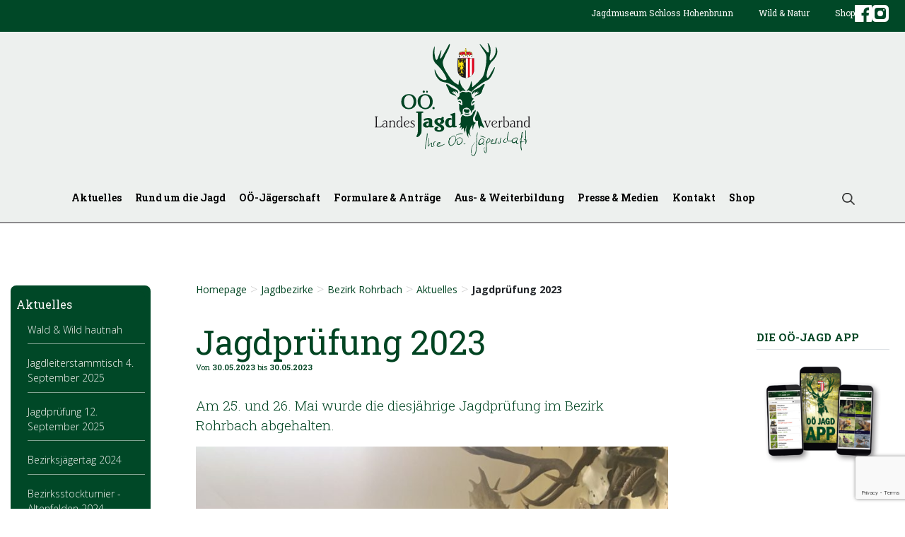

--- FILE ---
content_type: text/html; charset=UTF-8
request_url: https://www.ooeljv.at/jagdbezirke/rohrbach/aktuelles-10/jagdpruefung-2023/nggallery/page/6
body_size: 34283
content:
    <!DOCTYPE html>
    <html lang="de-DE">

    <head>
        <meta charset="UTF-8">
        <meta http-equiv="X-UA-Compatible" content="IE=edge">
        <meta name="viewport" content="width=device-width, initial-scale=1, shrink-to-fit=no">
        <meta name="mobile-web-app-capable" content="yes">
        <meta name="apple-mobile-web-app-capable" content="yes">
        <meta name="apple-mobile-web-app-title" content="OÖ LJV - Jagd ist Verantwortung für Wild und Lebensraum">
        <meta name="description" content="Der OÖ. Landesjagdverband vertritt die Interessen der Jägerschaft und der Jagd in Oberösterreich und ist Körperschaft des öffentlichen Rechtes.">

        <link rel="shortcut icon" href="https://www.ooeljv.at/wp-content/themes/understrap-master/images/favicon.ico" type="image/x-icon">
        <link rel="apple-touch-icon" sizes="144x144" href="https://www.ooeljv.at/wp-content/themes/understrap-master/images/apple-touch-icon.png">
        <link rel="icon" type="image/png" sizes="32x32" href="https://www.ooeljv.at/wp-content/themes/understrap-master/images/favicon-32x32.png">
        <link rel="icon" type="image/png" sizes="16x16" href="https://www.ooeljv.at/wp-content/themes/understrap-master/images/favicon-16x16.png">
        <link rel="manifest" href="https://www.ooeljv.at/wp-content/themes/understrap-master/images/manifest.json">
        <link rel="mask-icon" href="https://www.ooeljv.at/wp-content/themes/understrap-master/images/safari-pinned-tab.svg" color="#5bbad5">
        <link href="https://fonts.googleapis.com/css?family=Open+Sans:300,400,700|Roboto+Slab:300,400,700" rel="stylesheet">
        <meta name="theme-color" content="#ffffff">

        <meta property="og:image" content="https://www.ooeljv.at/wp-content/themes/understrap-master/images/fb-og-image.png">
        <meta property="og:title" content="OÖ Landesjagdverband">
        <meta property="og:description" content="Jagd ist Verantwortung für Wild und Lebensraum.">
        <meta property="og:url" content="https://www.ooeljv.at/">
        <meta name="twitter:card" content="summary">


        <link href="https://www.ooeljv.at/wp-content/themes/understrap-master/themify-icons/themify-icons.css" rel="stylesheet">

        
        <link rel="profile" href="http://gmpg.org/xfn/11">
        <link rel="pingback" href="https://www.ooeljv.at/xmlrpc.php">
        <title>Jagdprüfung 2023 &#8211; OÖ LJV</title>
<meta name="dlm-version" content="5.0.14"><link rel='dns-prefetch' href='//www.google.com' />
<link rel='dns-prefetch' href='//www.googletagmanager.com' />
<link rel='dns-prefetch' href='//vjs.zencdn.net' />
<link rel='dns-prefetch' href='//s.w.org' />
<link rel="alternate" type="application/rss+xml" title="OÖ LJV &raquo; Feed" href="https://www.ooeljv.at/feed/" />
<link rel="alternate" type="application/rss+xml" title="OÖ LJV &raquo; Kommentar-Feed" href="https://www.ooeljv.at/comments/feed/" />

<script>
var MP3jPLAYLISTS = [];
var MP3jPLAYERS = [];
</script>
		<script type="text/javascript">
			window._wpemojiSettings = {"baseUrl":"https:\/\/s.w.org\/images\/core\/emoji\/13.0.0\/72x72\/","ext":".png","svgUrl":"https:\/\/s.w.org\/images\/core\/emoji\/13.0.0\/svg\/","svgExt":".svg","source":{"wpemoji":"https:\/\/www.ooeljv.at\/wp-includes\/js\/wp-emoji.js?ver=5.5","twemoji":"https:\/\/www.ooeljv.at\/wp-includes\/js\/twemoji.js?ver=5.5"}};
			/**
 * @output wp-includes/js/wp-emoji-loader.js
 */

( function( window, document, settings ) {
	var src, ready, ii, tests;

	// Create a canvas element for testing native browser support of emoji.
	var canvas = document.createElement( 'canvas' );
	var context = canvas.getContext && canvas.getContext( '2d' );

	/**
	 * Checks if two sets of Emoji characters render the same visually.
	 *
	 * @since 4.9.0
	 *
	 * @private
	 *
	 * @param {number[]} set1 Set of Emoji character codes.
	 * @param {number[]} set2 Set of Emoji character codes.
	 *
	 * @return {boolean} True if the two sets render the same.
	 */
	function emojiSetsRenderIdentically( set1, set2 ) {
		var stringFromCharCode = String.fromCharCode;

		// Cleanup from previous test.
		context.clearRect( 0, 0, canvas.width, canvas.height );
		context.fillText( stringFromCharCode.apply( this, set1 ), 0, 0 );
		var rendered1 = canvas.toDataURL();

		// Cleanup from previous test.
		context.clearRect( 0, 0, canvas.width, canvas.height );
		context.fillText( stringFromCharCode.apply( this, set2 ), 0, 0 );
		var rendered2 = canvas.toDataURL();

		return rendered1 === rendered2;
	}

	/**
	 * Detects if the browser supports rendering emoji or flag emoji.
	 *
	 * Flag emoji are a single glyph made of two characters, so some browsers
	 * (notably, Firefox OS X) don't support them.
	 *
	 * @since 4.2.0
	 *
	 * @private
	 *
	 * @param {string} type Whether to test for support of "flag" or "emoji".
	 *
	 * @return {boolean} True if the browser can render emoji, false if it cannot.
	 */
	function browserSupportsEmoji( type ) {
		var isIdentical;

		if ( ! context || ! context.fillText ) {
			return false;
		}

		/*
		 * Chrome on OS X added native emoji rendering in M41. Unfortunately,
		 * it doesn't work when the font is bolder than 500 weight. So, we
		 * check for bold rendering support to avoid invisible emoji in Chrome.
		 */
		context.textBaseline = 'top';
		context.font = '600 32px Arial';

		switch ( type ) {
			case 'flag':
				/*
				 * Test for Transgender flag compatibility. This flag is shortlisted for the Emoji 13 spec,
				 * but has landed in Twemoji early, so we can add support for it, too.
				 *
				 * To test for support, we try to render it, and compare the rendering to how it would look if
				 * the browser doesn't render it correctly (white flag emoji + transgender symbol).
				 */
				isIdentical = emojiSetsRenderIdentically(
					[ 0x1F3F3, 0xFE0F, 0x200D, 0x26A7, 0xFE0F ],
					[ 0x1F3F3, 0xFE0F, 0x200B, 0x26A7, 0xFE0F ]
				);

				if ( isIdentical ) {
					return false;
				}

				/*
				 * Test for UN flag compatibility. This is the least supported of the letter locale flags,
				 * so gives us an easy test for full support.
				 *
				 * To test for support, we try to render it, and compare the rendering to how it would look if
				 * the browser doesn't render it correctly ([U] + [N]).
				 */
				isIdentical = emojiSetsRenderIdentically(
					[ 0xD83C, 0xDDFA, 0xD83C, 0xDDF3 ],
					[ 0xD83C, 0xDDFA, 0x200B, 0xD83C, 0xDDF3 ]
				);

				if ( isIdentical ) {
					return false;
				}

				/*
				 * Test for English flag compatibility. England is a country in the United Kingdom, it
				 * does not have a two letter locale code but rather an five letter sub-division code.
				 *
				 * To test for support, we try to render it, and compare the rendering to how it would look if
				 * the browser doesn't render it correctly (black flag emoji + [G] + [B] + [E] + [N] + [G]).
				 */
				isIdentical = emojiSetsRenderIdentically(
					[ 0xD83C, 0xDFF4, 0xDB40, 0xDC67, 0xDB40, 0xDC62, 0xDB40, 0xDC65, 0xDB40, 0xDC6E, 0xDB40, 0xDC67, 0xDB40, 0xDC7F ],
					[ 0xD83C, 0xDFF4, 0x200B, 0xDB40, 0xDC67, 0x200B, 0xDB40, 0xDC62, 0x200B, 0xDB40, 0xDC65, 0x200B, 0xDB40, 0xDC6E, 0x200B, 0xDB40, 0xDC67, 0x200B, 0xDB40, 0xDC7F ]
				);

				return ! isIdentical;
			case 'emoji':
				/*
				 * So easy, even a baby could do it!
				 *
				 *  To test for Emoji 13 support, try to render a new emoji: Man Feeding Baby.
				 *
				 * The Man Feeding Baby emoji is a ZWJ sequence combining 👨 Man, a Zero Width Joiner and 🍼 Baby Bottle.
				 *
				 * 0xD83D, 0xDC68 == Man emoji.
				 * 0x200D == Zero-Width Joiner (ZWJ) that links the two code points for the new emoji or
				 * 0x200B == Zero-Width Space (ZWS) that is rendered for clients not supporting the new emoji.
				 * 0xD83C, 0xDF7C == Baby Bottle.
				 *
				 * When updating this test for future Emoji releases, ensure that individual emoji that make up the
				 * sequence come from older emoji standards.
				 */
				isIdentical = emojiSetsRenderIdentically(
					[0xD83D, 0xDC68, 0x200D, 0xD83C, 0xDF7C],
					[0xD83D, 0xDC68, 0x200B, 0xD83C, 0xDF7C]
				);

				return ! isIdentical;
		}

		return false;
	}

	/**
	 * Adds a script to the head of the document.
	 *
	 * @ignore
	 *
	 * @since 4.2.0
	 *
	 * @param {Object} src The url where the script is located.
	 * @return {void}
	 */
	function addScript( src ) {
		var script = document.createElement( 'script' );

		script.src = src;
		script.defer = script.type = 'text/javascript';
		document.getElementsByTagName( 'head' )[0].appendChild( script );
	}

	tests = Array( 'flag', 'emoji' );

	settings.supports = {
		everything: true,
		everythingExceptFlag: true
	};

	/*
	 * Tests the browser support for flag emojis and other emojis, and adjusts the
	 * support settings accordingly.
	 */
	for( ii = 0; ii < tests.length; ii++ ) {
		settings.supports[ tests[ ii ] ] = browserSupportsEmoji( tests[ ii ] );

		settings.supports.everything = settings.supports.everything && settings.supports[ tests[ ii ] ];

		if ( 'flag' !== tests[ ii ] ) {
			settings.supports.everythingExceptFlag = settings.supports.everythingExceptFlag && settings.supports[ tests[ ii ] ];
		}
	}

	settings.supports.everythingExceptFlag = settings.supports.everythingExceptFlag && ! settings.supports.flag;

	// Sets DOMReady to false and assigns a ready function to settings.
	settings.DOMReady = false;
	settings.readyCallback = function() {
		settings.DOMReady = true;
	};

	// When the browser can not render everything we need to load a polyfill.
	if ( ! settings.supports.everything ) {
		ready = function() {
			settings.readyCallback();
		};

		/*
		 * Cross-browser version of adding a dom ready event.
		 */
		if ( document.addEventListener ) {
			document.addEventListener( 'DOMContentLoaded', ready, false );
			window.addEventListener( 'load', ready, false );
		} else {
			window.attachEvent( 'onload', ready );
			document.attachEvent( 'onreadystatechange', function() {
				if ( 'complete' === document.readyState ) {
					settings.readyCallback();
				}
			} );
		}

		src = settings.source || {};

		if ( src.concatemoji ) {
			addScript( src.concatemoji );
		} else if ( src.wpemoji && src.twemoji ) {
			addScript( src.twemoji );
			addScript( src.wpemoji );
		}
	}

} )( window, document, window._wpemojiSettings );
		</script>
		<style type="text/css">
img.wp-smiley,
img.emoji {
	display: inline !important;
	border: none !important;
	box-shadow: none !important;
	height: 1em !important;
	width: 1em !important;
	margin: 0 .07em !important;
	vertical-align: -0.1em !important;
	background: none !important;
	padding: 0 !important;
}
</style>
	<link rel='stylesheet' id='validate-engine-css-css'  href='https://www.ooeljv.at/wp-content/plugins/wysija-newsletters/css/validationEngine.jquery.css?ver=2.13' type='text/css' media='all' />
<link rel='stylesheet' id='formidable-css'  href='https://www.ooeljv.at/wp-content/plugins/formidable/css/formidableforms.css?ver=11281757' type='text/css' media='all' />
<link rel='stylesheet' id='wc-block-style-css'  href='https://www.ooeljv.at/wp-content/plugins/woocommerce/assets/css/blocks/style.css?ver=1557089223' type='text/css' media='all' />
<link rel='stylesheet' id='bb-tcs-editor-style-shared-css'  href='https://www.ooeljv.at/wp-content/tinycss/editor-style-shared.css' type='text/css' media='all' />
<link rel='stylesheet' id='dnd-upload-cf7-css'  href='https://www.ooeljv.at/wp-content/plugins/drag-and-drop-multiple-file-upload-contact-form-7/assets/css/dnd-upload-cf7.css?ver=1.3.8.5' type='text/css' media='all' />
<link rel='stylesheet' id='contact-form-7-css'  href='https://www.ooeljv.at/wp-content/plugins/contact-form-7/includes/css/styles.css?ver=5.4' type='text/css' media='all' />
<link rel='stylesheet' id='fontawesome-css'  href='https://www.ooeljv.at/wp-content/plugins/olevmedia-shortcodes/assets/css/font-awesome.min.css?ver=5.5' type='text/css' media='all' />
<link rel='stylesheet' id='omsc-shortcodes-css'  href='https://www.ooeljv.at/wp-content/plugins/olevmedia-shortcodes/assets/css/shortcodes.css?ver=5.5' type='text/css' media='all' />
<link rel='stylesheet' id='omsc-shortcodes-tablet-css'  href='https://www.ooeljv.at/wp-content/plugins/olevmedia-shortcodes/assets/css/shortcodes-tablet.css?ver=5.5' type='text/css' media='screen and (min-width: 768px) and (max-width: 959px)' />
<link rel='stylesheet' id='omsc-shortcodes-mobile-css'  href='https://www.ooeljv.at/wp-content/plugins/olevmedia-shortcodes/assets/css/shortcodes-mobile.css?ver=5.5' type='text/css' media='screen and (max-width: 767px)' />
<link rel='stylesheet' id='spider_contact_main-css'  href='https://www.ooeljv.at/wp-content/plugins/ooeljv-spider-contacts/spidercontacts_main.css?ver=5.5' type='text/css' media='all' />
<link rel='stylesheet' id='videojs-plugin-css'  href='https://www.ooeljv.at/wp-content/plugins/videojs-html5-video-player-for-wordpress/plugin-styles.css?ver=5.5' type='text/css' media='all' />
<link rel='stylesheet' id='videojs-css'  href='//vjs.zencdn.net/4.5/video-js.css?ver=5.5' type='text/css' media='all' />
<link rel='stylesheet' id='pdc-layout-styles-css'  href='https://www.ooeljv.at/wp-content/plugins/woocommerce-product-details-customiser/assets/css/layout.css?ver=5.5' type='text/css' media='only screen and (min-width: 768px)' />
<link rel='stylesheet' id='woocommerce-layout-css'  href='https://www.ooeljv.at/wp-content/plugins/woocommerce/assets/css/woocommerce-layout.css?ver=3.6.2' type='text/css' media='all' />
<link rel='stylesheet' id='woocommerce-smallscreen-css'  href='https://www.ooeljv.at/wp-content/plugins/woocommerce/assets/css/woocommerce-smallscreen.css?ver=3.6.2' type='text/css' media='only screen and (max-width: 768px)' />
<link rel='stylesheet' id='woocommerce-general-css'  href='https://www.ooeljv.at/wp-content/plugins/woocommerce/assets/css/woocommerce.css?ver=3.6.2' type='text/css' media='all' />
<style id='woocommerce-inline-inline-css' type='text/css'>
.woocommerce form .form-row .required { visibility: visible; }
</style>
<link rel='stylesheet' id='wp-email-css'  href='https://www.ooeljv.at/wp-content/plugins/wp-email/email-css.css?ver=2.69.1' type='text/css' media='all' />
<link rel='stylesheet' id='wp-polls-css'  href='https://www.ooeljv.at/wp-content/plugins/wp-polls/polls-css.css?ver=2.77.2' type='text/css' media='all' />
<style id='wp-polls-inline-css' type='text/css'>
.wp-polls .pollbar {
	margin: 1px;
	font-size: 8px;
	line-height: 10px;
	height: 10px;
	background: #45793e;
	border: 1px solid #ffffff;
}

</style>
<link rel='stylesheet' id='ppress-frontend-css'  href='https://www.ooeljv.at/wp-content/plugins/wp-user-avatar/assets/css/frontend.css?ver=4.15.19' type='text/css' media='all' />
<link rel='stylesheet' id='ppress-flatpickr-css'  href='https://www.ooeljv.at/wp-content/plugins/wp-user-avatar/assets/flatpickr/flatpickr.min.css?ver=4.15.19' type='text/css' media='all' />
<link rel='stylesheet' id='ppress-select2-css'  href='https://www.ooeljv.at/wp-content/plugins/wp-user-avatar/assets/select2/select2.min.css?ver=5.5' type='text/css' media='all' />
<link rel='stylesheet' id='wpb-wcs-main-css'  href='https://www.ooeljv.at/wp-content/plugins/wpb-woocommerce-category-slider/inc/../assets/css/main.css?ver=1.0' type='text/css' media='all' />
<style id='wpb-wcs-main-inline-css' type='text/css'>
			
			.wpb-woo-cat-items .wpb-woo-cat-item a.btn:hover,
			.wpb-woo-cat-items.owl-theme .owl-nav [class*=owl-]:hover,
			.wpb-woo-cat-items.owl-theme .owl-dots .owl-dot.active span, .wpb-woo-cat-items.owl-theme .owl-dots .owl-dot:hover span {
				background: #39a1f4;
			}
			.wpb-woo-cat-items.wpb-wcs-content-type-plain_text .wpb-woo-cat-item a:hover,
			.wpb-woo-cat-items .wpb-woo-cat-item a:hover {
				color: #39a1f4;
			}

			.wpb-woo-cat-items .wpb-woo-cat-item a.btn,
			.wpb-woo-cat-items.owl-theme .owl-nav [class*=owl-] {
				background: #2196F3;
			}

			.wpb-woo-cat-items .wpb-woo-cat-item {
				background: #ededed;
			}

		
</style>
<link rel='stylesheet' id='understrap-styles-css'  href='https://www.ooeljv.at/wp-content/themes/understrap-master/css/theme.min.css?ver=0.6.12' type='text/css' media='' />
<link rel='stylesheet' id='fancybox-css'  href='https://www.ooeljv.at/wp-content/plugins/easy-fancybox/fancybox/1.5.4/jquery.fancybox.css?ver=1769895656' type='text/css' media='screen' />
<link rel='stylesheet' id='borlabs-cookie-css'  href='https://www.ooeljv.at/wp-content/cache/borlabs-cookie/borlabs-cookie_1_de.css?ver=2.2.13-20' type='text/css' media='all' />
<link rel='stylesheet' id='cf7cf-style-css'  href='https://www.ooeljv.at/wp-content/plugins/cf7-conditional-fields/style.css?ver=2.6.6' type='text/css' media='all' />
<link rel='stylesheet' id='mp3-jplayer-css'  href='https://www.ooeljv.at/wp-content/plugins/mp3-jplayer/css/v1-skins/v1-silver.css?ver=2.7.3' type='text/css' media='all' />
<link rel='stylesheet' id='ubermenu-basic-css'  href='https://www.ooeljv.at/wp-content/plugins/ubermenu/standard/styles/basic.css?ver=2.3.0.2' type='text/css' media='all' />
<link rel='stylesheet' id='ubermenu-simple-green-css'  href='https://www.ooeljv.at/wp-content/plugins/ubermenu/standard/styles/skins/simplegreen.css?ver=2.3.0.2' type='text/css' media='all' />
<script type='text/javascript' src='https://www.ooeljv.at/wp-includes/js/jquery/jquery.js?ver=1.12.4-wp' id='jquery-core-js'></script>
<script type='text/javascript' src='https://www.ooeljv.at/wp-includes/js/jquery/jquery-migrate.js?ver=1.4.1' id='jquery-migrate-js'></script>
<script type='text/javascript' src='https://www.ooeljv.at/wp-content/plugins/ooeljv-spider-contacts/spiderBox/spiderBox.js.php?delay=3000&#038;allImagesQ=0&#038;slideShowQ=0&#038;darkBG=1&#038;juriroot=https%3A%2F%2Fwww.ooeljv.at%2Fwp-content%2Fplugins%2Fooeljv-spider-contacts&#038;spiderShop=1&#038;ver=5.5' id='spiderbox-js'></script>
<script type='text/javascript' src='https://www.ooeljv.at/wp-content/plugins/ooeljv-spider-contacts/js/common.js?ver=5.5' id='contact_common-js'></script>
<script type='text/javascript' src='https://www.ooeljv.at/wp-content/plugins/wp-user-avatar/assets/flatpickr/flatpickr.min.js?ver=4.15.19' id='ppress-flatpickr-js'></script>
<script type='text/javascript' src='https://www.ooeljv.at/wp-content/plugins/wp-user-avatar/assets/select2/select2.min.js?ver=4.15.19' id='ppress-select2-js'></script>
<script type='text/javascript' src='https://www.ooeljv.at/wp-content/themes/understrap-master/js/popper.min.js?ver=1' id='popper-scripts-js'></script>
<script type='text/javascript' src='https://www.ooeljv.at/wp-includes/js/imagesloaded.min.js?ver=4.1.4' id='imagesloaded-js'></script>
<script type='text/javascript' src='https://www.ooeljv.at/wp-content/plugins/wpb-woocommerce-category-slider/inc/../assets/js/owl.carousel.js?ver=2.2.1' id='owl-carousel-js'></script>
<script type='text/javascript' src='https://www.ooeljv.at/wp-content/themes/understrap-master/js/wpb-woo-cat-slider-init.js?ver=1.0' id='nm-wpb-wcs-main-js'></script>
<script type='text/javascript' src='https://www.ooeljv.at/wp-content/themes/understrap-master/js/nm-main.js?ver=cd0a85d544' id='nm-scripts-js'></script>
<script type='text/javascript' src='https://www.ooeljv.at/wp-content/themes/understrap-master/js/readmore.min.js?ver=1' id='readmore-js'></script>
<script type='text/javascript' id='borlabs-cookie-prioritize-js-extra'>
/* <![CDATA[ */
var borlabsCookiePrioritized = {"domain":"www.ooeljv.at","path":"\/","version":"1","bots":"1","optInJS":{"statistics":{"google-analytics":"[base64]"}}};
/* ]]> */
</script>
<script type='text/javascript' src='https://www.ooeljv.at/wp-content/plugins/borlabs-cookie/javascript/borlabs-cookie-prioritize.min.js?ver=2.2.13' id='borlabs-cookie-prioritize-js'></script>

<!-- Google tag (gtag.js) snippet added by Site Kit -->

<!-- Google Analytics snippet added by Site Kit -->
<script type='text/javascript' src='https://www.googletagmanager.com/gtag/js?id=GT-P36Z2MD' id='google_gtagjs-js' async></script>
<script type='text/javascript' id='google_gtagjs-js-after'>
window.dataLayer = window.dataLayer || [];function gtag(){dataLayer.push(arguments);}
gtag("set","linker",{"domains":["www.ooeljv.at"]});
gtag("js", new Date());
gtag("set", "developer_id.dZTNiMT", true);
gtag("config", "GT-P36Z2MD");
</script>

<!-- End Google tag (gtag.js) snippet added by Site Kit -->
<script type='text/javascript' src='https://www.ooeljv.at/wp-content/plugins/content-slide/js/jquery.innerfade.js?ver=5.5' id='content_slider-js'></script>
<link rel="https://api.w.org/" href="https://www.ooeljv.at/wp-json/" /><link rel="alternate" type="application/json" href="https://www.ooeljv.at/wp-json/wp/v2/pages/79250" /><link rel="EditURI" type="application/rsd+xml" title="RSD" href="https://www.ooeljv.at/xmlrpc.php?rsd" />
<link rel="wlwmanifest" type="application/wlwmanifest+xml" href="https://www.ooeljv.at/wp-includes/wlwmanifest.xml" /> 
<meta name="generator" content="WordPress 5.5" />
<meta name="generator" content="WooCommerce 3.6.2" />
<link rel="canonical" href="https://www.ooeljv.at/jagdbezirke/rohrbach/aktuelles-10/jagdpruefung-2023/" />
<link rel='shortlink' href='https://www.ooeljv.at/?p=79250' />
<link rel="alternate" type="application/json+oembed" href="https://www.ooeljv.at/wp-json/oembed/1.0/embed?url=https%3A%2F%2Fwww.ooeljv.at%2Fjagdbezirke%2Frohrbach%2Faktuelles-10%2Fjagdpruefung-2023%2F" />
<link rel="alternate" type="text/xml+oembed" href="https://www.ooeljv.at/wp-json/oembed/1.0/embed?url=https%3A%2F%2Fwww.ooeljv.at%2Fjagdbezirke%2Frohrbach%2Faktuelles-10%2Fjagdpruefung-2023%2F&#038;format=xml" />

<!-- This site is using AdRotate v5.13.5 to display their advertisements - https://ajdg.solutions/ -->
<!-- AdRotate CSS -->
<style type="text/css" media="screen">
	.g { margin:0px; padding:0px; overflow:hidden; line-height:1; zoom:1; }
	.g img { height:auto; }
	.g-col { position:relative; float:left; }
	.g-col:first-child { margin-left: 0; }
	.g-col:last-child { margin-right: 0; }
	.g-1 { margin:1px 1px 1px 1px; }
	.g-2 { min-width:0px; max-width:625px; margin: 0 auto; }
	.b-2 { margin:20px 0px 0px 0px; }
	.g-3 { min-width:0px; max-width:625px; margin: 0 auto; }
	.b-3 { margin:10px 0px 0px 0px; }
	@media only screen and (max-width: 480px) {
		.g-col, .g-dyn, .g-single { width:100%; margin-left:0; margin-right:0; }
	}
</style>
<!-- /AdRotate CSS -->

<script type="text/javascript">
	var $jquery = jQuery.noConflict(); 
	$jquery(document).ready(function() 
	{
		$jquery('#wpcontent_slider').innerfade({
						speed: 2000,
						timeout: 6000,
						type: 'sequence',
						containerheight: '300px'
					});

		});
	</script>
<style type="text/css" media="screen">
		
#wpcontent_slider_container
{
	overflow: hidden; position: relative; padding:0px;margin:0px; text-align:center; width:960px !important;
}
#wpcontent_slider 
{ overflow: hidden; position: relative; font-family:\'Trebuchet MS\', Helvetica, sans-serif;border:0px solid #ffffff; text-align:left;}
#wpcontent_slider a,#wpcontent_slider a img { border: none; text-decoration: none; outline: none; }
#wpcontent_slider h4,#wpcontent_slider h4 a 
{margin: 0px;padding: 0px; font-family: 'Trebuchet MS', Helvetica, sans-serif;
text-decoration:none;font-size: 18px; color:#ffffff;}
#wpcontent_slider .cs-title {width: 100%;padding: 10px; background: #4b8d47; color: #ffffff; font-family: 'Trebuchet MS', Helvetica, sans-serif; font-size: 12px; letter-spacing: normal;line-height: normal;}
#wpcontent_slider_container .cs-prev,#wpcontent_slider_container .cs-next {font-weight: bold;background: #000000;
font-size: 28px; font-family: "Courier New", Courier, monospace; color: #ffffff !important;
padding: 0px 10px;-moz-border-radius: 5px;-khtml-border-radius: 5px;-webkit-border-radius: 5px;}
#wpcontent_slider_container .cs-buttons { font-size: 0px; padding: 10px 0px 10px 0px;
margin:0px auto; float:left;clear:left;
}
#wpcontent_slider_container .cs-buttons a { outline:none; margin-left: 5px; height: 10px; width: 10px; float: left; border: 1px solid #000000; color: #000000; text-indent: -1000px; 
}
#wpcontent_slider_container .cs-active { background-color: #000000; color: #FFFFFF; }
#wpcs_link_love,#wpcs_link_love a{display:none;}
</style>
<!-- End Content Slider Settings -->

<meta name="generator" content="Site Kit by Google 1.140.0" />
		<script type="text/javascript"> document.createElement("video");document.createElement("audio");document.createElement("track"); </script>
		<!-- <meta name="NextGEN" version="3.2.21" /> -->
<!-- Missing Google Analytics ID or Analytics Integration disabled --><script type= "text/javascript" src="https://www.ooeljv.at/wp-content/themes/understrap-master/js/imageMapResizer.min.js"></script><style>
    html {
        margin-top: 0 !important;
    }
</style>
<style>
    /*#post-10, #post-11, #post-12, #post-13, #post-14{
                display:none;
           }*/
    #cms-tpv-21662 {
        display: none;
    }
</style>
	<noscript><style>.woocommerce-product-gallery{ opacity: 1 !important; }</style></noscript>
	
<style type="text/css"></style>

<style type="text/css">
.synved-social-resolution-single {
display: inline-block;
}
.synved-social-resolution-normal {
display: inline-block;
}
.synved-social-resolution-hidef {
display: none;
}

@media only screen and (min--moz-device-pixel-ratio: 2),
only screen and (-o-min-device-pixel-ratio: 2/1),
only screen and (-webkit-min-device-pixel-ratio: 2),
only screen and (min-device-pixel-ratio: 2),
only screen and (min-resolution: 2dppx),
only screen and (min-resolution: 192dpi) {
	.synved-social-resolution-normal {
	display: none;
	}
	.synved-social-resolution-hidef {
	display: inline-block;
	}
}
</style>

<!-- UberMenu CSS - Controlled through UberMenu Options Panel 
================================================================ -->
<style type="text/css" id="ubermenu-style-generator-css">
/* Image Text Padding */
#megaMenu .ss-nav-menu-with-img > a > .wpmega-link-title, #megaMenu .ss-nav-menu-with-img > a > .wpmega-link-description, #megaMenu .ss-nav-menu-with-img > a > .wpmega-item-description, #megaMenu .ss-nav-menu-with-img > span.um-anchoremulator > .wpmega-link-title, #megaMenu .ss-nav-menu-with-img > span.um-anchoremulator > .wpmega-link-description, #megaMenu .ss-nav-menu-with-img > span.um-anchoremulator > .wpmega-item-description{
  padding-left: 23px;
}	
</style>
<!-- end UberMenu CSS -->
		
			    <link rel='stylesheet' id='ngg_trigger_buttons-css'  href='https://www.ooeljv.at/wp-content/plugins/nextgen-gallery/products/photocrati_nextgen/modules/nextgen_gallery_display/static/trigger_buttons.css?ver=998443404' type='text/css' media='all' />
<link rel='stylesheet' id='fancybox-0-css'  href='https://www.ooeljv.at/wp-content/plugins/nextgen-gallery/products/photocrati_nextgen/modules/lightbox/static/fancybox/jquery.fancybox-1.3.4.css?ver=998443404' type='text/css' media='all' />
<link rel='stylesheet' id='nextgen_basic_thumbnails_style-css'  href='https://www.ooeljv.at/wp-content/plugins/nextgen-gallery/products/photocrati_nextgen/modules/nextgen_basic_gallery/static/thumbnails/nextgen_basic_thumbnails.css?ver=998443404' type='text/css' media='all' />
<link rel='stylesheet' id='nextgen_pagination_style-css'  href='https://www.ooeljv.at/wp-content/plugins/nextgen-gallery/products/photocrati_nextgen/modules/nextgen_pagination/static/style.css?ver=998443404' type='text/css' media='all' />
<link rel='stylesheet' id='nggallery-css'  href='https://www.ooeljv.at/wp-content/plugins/nextgen-gallery/products/photocrati_nextgen/modules/ngglegacy/css/nggallery.css?ver=998443404' type='text/css' media='all' />
</head>

    <body class="page-template-default page page-id-79250 page-child parent-pageid-14975 collateral-product-columns-2 woocommerce-no-js group-blog details-full-width">

        <div class="hfeed site" id="page">



            <!-- ******************* The Navbar Area ******************* -->
            <div class="section__header wrapper-fluid wrapper-navbar position-relative" id="wrapper-navbar">

                <a class="skip-link screen-reader-text sr-only" href="#content">
                    Zum Inhalt                </a>

                <!-- SLIDER COMPONENT -->
                <div class="header__slider">
                    
                        <!-- HEADER TOPLINE -->
                        <div class="header__topline">

                            
                            <div class="container text-right">

                                
                                
<div class="section__header-topline position-relative well-right-half clearfix">

    <!-- The WordPress Menu goes here -->

    <div class="menu-toplinenavigation-container"><ul id="menu-toplinenavigation" class="menu"><li id="menu-item-45602" class="menu-item menu-item-type-post_type menu-item-object-page nav-item menu-item-45602" role="menuitem"><a href="https://www.ooeljv.at/die-ooe-jaegerschaft/jagdmuseum-schloss-hohenbrunn/" class="nav-link">Jagdmuseum Schloss Hohenbrunn</a></li>
<li id="menu-item-45896" class="menu-item menu-item-type-post_type menu-item-object-page nav-item menu-item-45896" role="menuitem"><a href="https://www.ooeljv.at/home/rund-um-die-jagd/wild-und-natur/" class="nav-link">Wild &#038; Natur</a></li>
</ul></div>
    
    <!-- LOGIN ONLY MD DOWN -->
    <div class="anmelden-item d-inline-block hidden-lg-up">

        <a href="https://www.ooeljv.at/wp-login.php" class="anmelden-link font-menu-small">Anmelden</a>

    </div>

    <div class="warenkorb-item d-inline-flex" style="align-items:center;gap:.5rem;">

        <a class="shop-link font-menu-small" href="https://shop.ooeljv.at">Shop</a>
        <!--<a class="warenkorb-link font-menu-small" href="https://www.ooeljv.at/_/shop/warenkorb/">
            <span class="warenkorb-count text-center">
            0
            </span>
        </a>-->
<a href="https://www.facebook.com/ooeljv" target="_blank">
<img style="width:24px; height:24px;" src="https://www.ooeljv.at/wp-content/themes/understrap-master/social-media-facebook-1.svg" />
</a>
<a href="https://www.instagram.com/ooe_landesjagdverband/" target="_blank">
<img style="width:24px; height:24px;" src="https://www.ooeljv.at/wp-content/themes/understrap-master/social-instagram.svg" />
</a>

    </div>

</div>

                                
                            </div>
                            <!-- .container -->

                            
                        </div>
                        <div class="ljv-navigation text-center">

                            <!-- HEADER BRAND -->
                            <div class="header__brand">

                                
                                <div class="container text-center">

                                    
                                    

<div class="navbar-logo">

    <a class="logo-link" rel="home" aria-label="ooeljv.at-Logo" href="https://www.ooeljv.at/" title="OÖ LJV">

        <h1><img class="navbar-logo--img relative" src="https://www.ooeljv.at/wp-content/themes/understrap-master/images/ooeljv-logo.svg" alt="OÖ LJV"></h1>

    </a>

</div>

                                    
                                </div>
                                <!-- .container -->
                                
                            </div>

                            <!-- HEADER NAV -->
                            <div class="header__nav">

                                <nav class="navbar navbar-expand-md">

                                    
                                    <div class="container no-padding">

                                        
                                        <div class="nav-menu col-lg-11 col-md-11 col-sm-12">

                                            
<div class="section__header-nav well-left-none">

    <button class="navbar-toggler no-padding" type="button" data-toggle="collapse" data-target="#navbarNavDropdown" aria-controls="navbarNavDropdown" aria-expanded="false" aria-label="Toggle navigation">

        <span class="navbar-toggler-icon">

            <i class="fa fa-bars" aria-hidden="true"></i>

        </span>

        Menu

    </button>


    <!-- The WordPress Menu goes here -->
    <div id="megaMenu" class="megaMenuContainer megaMenu-nojs wpmega-preset-simple-green megaResponsive megaResponsiveToggle wpmega-withjs megaMenuOnHover megaFullWidth megaMenuHorizontal wpmega-noconflict megaMinimizeResiduals megaResetStyles"><div id="megaMenuToggle" class="megaMenuToggle">Menu&nbsp; <span class="megaMenuToggle-icon"></span></div><ul id="megaUber" class="megaMenu"><li id="menu-item-40271" class="menu-item menu-item-type-post_type menu-item-object-page menu-item-has-children mega-with-sub ss-nav-menu-item-0 ss-nav-menu-item-depth-0 ss-nav-menu-mega ss-nav-menu-mega-alignCenter"><a href="https://www.ooeljv.at/aktuelles/"><span class="wpmega-link-title">Aktuelles</span></a>
<ul class="sub-menu sub-menu-1">
<li id="menu-item-45571" class="menu-item menu-item-type-post_type menu-item-object-page ss-nav-menu-item-depth-1"><a href="https://www.ooeljv.at/aktuelles/aktuelles-termine/"><span class="wpmega-link-title">News</span></a></li><li id="menu-item-45574" class="menu-item menu-item-type-custom menu-item-object-custom ss-nav-menu-item-depth-1"><a href="/newsundtermine/termine-2/"><span class="wpmega-link-title">Termine</span></a></li><li id="menu-item-62018" class="menu-item menu-item-type-post_type menu-item-object-page ss-nav-menu-item-depth-1"><a href="https://www.ooeljv.at/aktuelles/aus-sicht-des-landesjaegermeisters/"><span class="wpmega-link-title">Aus Sicht des Landesjägermeisters</span></a></li><li id="menu-item-89163" class="menu-item menu-item-type-post_type menu-item-object-page ss-nav-menu-item-depth-1"><a href="https://www.ooeljv.at/aktuelles/aufwerfen-wissen-intern/"><span class="wpmega-link-title">„aufgeworfen“ – Wissen intern!</span></a></li><li id="menu-item-88497" class="menu-item menu-item-type-post_type menu-item-object-page ss-nav-menu-item-depth-1"><a href="https://www.ooeljv.at/aktuelles/ooe-jagd-tv/"><span class="wpmega-link-title">OÖ Jagd TV</span></a></li><li id="menu-item-45452" class="menu-item menu-item-type-post_type menu-item-object-page ss-nav-menu-item-depth-1"><a href="https://www.ooeljv.at/aktuelles/newsletter/"><span class="wpmega-link-title">Newsletter</span></a></li><li id="menu-item-78277" class="menu-item menu-item-type-post_type menu-item-object-page ss-nav-menu-item-depth-1"><a href="https://www.ooeljv.at/aktuelles/rehwildpreis/"><span class="wpmega-link-title">Rehwildpreis</span></a></li></ul>
</li><li id="menu-item-45581" class="menu-item menu-item-type-custom menu-item-object-custom menu-item-has-children mega-with-sub ss-nav-menu-item-1 ss-nav-menu-item-depth-0 ss-nav-menu-mega ss-nav-menu-mega-alignCenter"><a href="/rund-um-die-jagd/"><span class="wpmega-link-title">Rund um die Jagd</span></a>
<ul class="sub-menu sub-menu-1">
<li id="menu-item-45584" class="menu-item menu-item-type-post_type menu-item-object-page ss-nav-menu-item-depth-1"><a href="https://www.ooeljv.at/home/rund-um-die-jagd/jagdland-oo/"><span class="wpmega-link-title">Jagdland OÖ</span></a></li><li id="menu-item-45212" class="menu-item menu-item-type-post_type menu-item-object-page current-page-ancestor ss-nav-menu-item-depth-1"><a href="https://www.ooeljv.at/jagdbezirke/"><span class="wpmega-link-title">Jagdbezirke</span></a></li><li id="menu-item-45203" class="menu-item menu-item-type-post_type menu-item-object-page ss-nav-menu-item-depth-1"><a href="https://www.ooeljv.at/home/rund-um-die-jagd/gesetz-und-richtlinien/"><span class="wpmega-link-title">Gesetz &#038; Richtlinien</span></a></li><li id="menu-item-45647" class="menu-item menu-item-type-post_type menu-item-object-page ss-nav-menu-item-depth-1"><a href="https://www.ooeljv.at/home/rund-um-die-jagd/jagd-und-waffenrecht/"><span class="wpmega-link-title">Jagd- &#038; Waffenrecht</span></a></li><li id="menu-item-86401" class="menu-item menu-item-type-post_type menu-item-object-page ss-nav-menu-item-depth-1"><a href="https://www.ooeljv.at/home/rund-um-die-jagd/jagd-und-lebensraumberater/"><span class="wpmega-link-title">Jagd- und Lebensraumberater</span></a></li><li id="menu-item-88762" class="menu-item menu-item-type-post_type menu-item-object-page ss-nav-menu-item-depth-1"><a href="https://www.ooeljv.at/home/rund-um-die-jagd/schlichter/"><span class="wpmega-link-title">Schlichter</span></a></li><li id="menu-item-48792" class="menu-item menu-item-type-post_type menu-item-object-page ss-nav-menu-item-depth-1"><a href="https://www.ooeljv.at/home/rund-um-die-jagd/versicherungsschutz/"><span class="wpmega-link-title">Versicherungsschutz</span></a></li><li id="menu-item-45623" class="menu-item menu-item-type-post_type menu-item-object-page ss-nav-menu-item-depth-1"><a href="https://www.ooeljv.at/home/rund-um-die-jagd/statistiken/"><span class="wpmega-link-title">Statistiken</span></a></li><li id="menu-item-45207" class="menu-item menu-item-type-post_type menu-item-object-page ss-nav-menu-item-depth-1"><a href="https://www.ooeljv.at/home/rund-um-die-jagd/wildbret-rezepte/"><span class="wpmega-link-title">Wildbret &#038; Rezepte</span></a></li><li id="menu-item-45206" class="menu-item menu-item-type-post_type menu-item-object-page ss-nav-menu-item-depth-1"><a href="https://www.ooeljv.at/home/rund-um-die-jagd/warum-jagen-wir/"><span class="wpmega-link-title">Warum jagen wir?</span></a></li><li id="menu-item-45227" class="menu-item menu-item-type-post_type menu-item-object-page ss-nav-menu-item-depth-1"><a href="https://www.ooeljv.at/home/rund-um-die-jagd/wild-und-natur/"><span class="wpmega-link-title">Wild &#038; Natur</span></a></li><li id="menu-item-84345" class="menu-item menu-item-type-post_type menu-item-object-page ss-nav-menu-item-depth-1"><a href="https://www.ooeljv.at/home/rund-um-die-jagd/wild-und-natur/forst-jagd-dialog/"><span class="wpmega-link-title">Forst-Jagd-Dialog</span></a></li><li id="menu-item-62524" class="menu-item menu-item-type-post_type menu-item-object-page ss-nav-menu-item-depth-1"><a href="https://www.ooeljv.at/home/rund-um-die-jagd/unterwegs_mit_den_jaegern/"><span class="wpmega-link-title">Schule &#038; Jagd</span></a></li><li id="menu-item-45216" class="menu-item menu-item-type-post_type menu-item-object-page ss-nav-menu-item-depth-1"><a href="https://www.ooeljv.at/home/rund-um-die-jagd/jagdliches-brauchtum/"><span class="wpmega-link-title">Jagdliches Brauchtum</span></a></li></ul>
</li><li id="menu-item-45559" class="menu-item menu-item-type-post_type menu-item-object-page menu-item-has-children mega-with-sub ss-nav-menu-item-2 ss-nav-menu-item-depth-0 ss-nav-menu-mega ss-nav-menu-mega-alignCenter"><a href="https://www.ooeljv.at/die-ooe-jaegerschaft/"><span class="wpmega-link-title">OÖ-Jägerschaft</span></a>
<ul class="sub-menu sub-menu-1">
<li id="menu-item-45537" class="menu-item menu-item-type-post_type menu-item-object-page ss-nav-menu-item-depth-1"><a href="https://www.ooeljv.at/die-ooe-jaegerschaft/verband/"><span class="wpmega-link-title">Verband</span></a></li><li id="menu-item-76207" class="menu-item menu-item-type-post_type menu-item-object-page ss-nav-menu-item-depth-1"><a href="https://www.ooeljv.at/die-ooe-jaegerschaft/ihre-mitgliedschaft/"><span class="wpmega-link-title">Ihre Mitgliedschaft</span></a></li><li id="menu-item-90269" class="menu-item menu-item-type-post_type menu-item-object-page ss-nav-menu-item-depth-1"><a href="https://www.ooeljv.at/die-ooe-jaegerschaft/beratungsstelle-des-ooe-landesjagdverbandes/"><span class="wpmega-link-title">Beratungsstelle des OÖ Landesjagdverbandes</span></a></li><li id="menu-item-48793" class="menu-item menu-item-type-post_type menu-item-object-page ss-nav-menu-item-depth-1"><a href="https://www.ooeljv.at/die-ooe-jaegerschaft/jagdmuseum-schloss-hohenbrunn/"><span class="wpmega-link-title">Jagdmuseum Schloss Hohenbrunn</span></a></li><li id="menu-item-45631" class="menu-item menu-item-type-post_type menu-item-object-page ss-nav-menu-item-depth-1"><a href="https://www.ooeljv.at/die-ooe-jaegerschaft/der-ooe-jaeger/"><span class="wpmega-link-title">Der OÖ JÄGER</span></a></li><li id="menu-item-84629" class="menu-item menu-item-type-post_type menu-item-object-page ss-nav-menu-item-depth-1"><a href="https://www.ooeljv.at/die-ooe-jaegerschaft/der-ooe-jungjaeger/"><span class="wpmega-link-title">Der OÖ Jungjäger</span></a></li><li id="menu-item-93493" class="menu-item menu-item-type-custom menu-item-object-custom ss-nav-menu-item-depth-1"><a href="https://www.ooeljv.at/die-ooe-jaegerschaft/der-ooe-jungjaeger/revier-sucht-jaeger/"><span class="wpmega-link-title">Revier sucht Jäger</span></a></li><li id="menu-item-45209" class="menu-item menu-item-type-post_type menu-item-object-page ss-nav-menu-item-depth-1"><a href="https://www.ooeljv.at/die-ooe-jaegerschaft/jagdhunde/"><span class="wpmega-link-title">Jagdhunde</span></a></li><li id="menu-item-45657" class="menu-item menu-item-type-post_type menu-item-object-page ss-nav-menu-item-depth-1"><a href="https://www.ooeljv.at/die-ooe-jaegerschaft/jagdhornblaser/"><span class="wpmega-link-title">Jagdhornbläser</span></a></li><li id="menu-item-45211" class="menu-item menu-item-type-post_type menu-item-object-page ss-nav-menu-item-depth-1"><a href="https://www.ooeljv.at/die-ooe-jaegerschaft/falknerei-in-obersterreich/"><span class="wpmega-link-title">Falknerei</span></a></li><li id="menu-item-45210" class="menu-item menu-item-type-post_type menu-item-object-page ss-nav-menu-item-depth-1"><a href="https://www.ooeljv.at/die-ooe-jaegerschaft/schieswesen/"><span class="wpmega-link-title">Schießwesen</span></a></li><li id="menu-item-55602" class="menu-item menu-item-type-post_type menu-item-object-page ss-nav-menu-item-depth-1"><a href="https://www.ooeljv.at/die-ooe-jaegerschaft/berufsjaeger/"><span class="wpmega-link-title">Berufsjäger</span></a></li></ul>
</li><li id="menu-item-45784" class="menu-item menu-item-type-post_type menu-item-object-page menu-item-has-children mega-with-sub ss-nav-menu-item-3 ss-nav-menu-item-depth-0 ss-nav-menu-mega ss-nav-menu-mega-alignCenter"><a href="https://www.ooeljv.at/formulare-antrage/"><span class="wpmega-link-title">Formulare &#038; Anträge</span></a>
<ul class="sub-menu sub-menu-1">
<li id="menu-item-82799" class="menu-item menu-item-type-post_type menu-item-object-page ss-nav-menu-item-depth-1"><a href="https://www.ooeljv.at/formulare-antrage/erstmalige-jagdkartenausstellung/"><span class="wpmega-link-title">Erstmalige Jagdkartenausstellung</span></a></li><li id="menu-item-84555" class="menu-item menu-item-type-custom menu-item-object-custom ss-nav-menu-item-depth-1"><a href="https://www.ooeljv.at/formulare-antrage/"><span class="wpmega-link-title">Formulare &#038; Anträge</span></a></li><li id="menu-item-82800" class="menu-item menu-item-type-custom menu-item-object-custom ss-nav-menu-item-depth-1"><a target="_blank" href="https://kundenzone.ooeljv.at/de"><span class="wpmega-link-title">Kundenzone</span></a></li></ul>
</li><li id="menu-item-45582" class="menu-item menu-item-type-post_type menu-item-object-page menu-item-has-children mega-with-sub ss-nav-menu-item-4 ss-nav-menu-item-depth-0 ss-nav-menu-mega ss-nav-menu-mega-alignCenter"><a href="https://www.ooeljv.at/aus-und-weiterbildung/"><span class="wpmega-link-title">Aus- &#038; Weiterbildung</span></a>
<ul class="sub-menu sub-menu-1">
<li id="menu-item-45236" class="menu-item menu-item-type-post_type menu-item-object-page ss-nav-menu-item-depth-1"><a href="https://www.ooeljv.at/aus-und-weiterbildung/ausbildung-jagdkurse/"><span class="wpmega-link-title">Ausbildung/Jagdkurse</span></a></li><li id="menu-item-92262" class="menu-item menu-item-type-custom menu-item-object-custom ss-nav-menu-item-depth-1"><a href="https://kundenzone.ooeljv.at/de/seminare"><span class="wpmega-link-title">Weiterbildung &#038; Seminare</span></a></li></ul>
</li><li id="menu-item-40279" class="menu-item menu-item-type-post_type menu-item-object-page menu-item-has-children mega-with-sub ss-nav-menu-item-5 ss-nav-menu-item-depth-0 ss-nav-menu-mega ss-nav-menu-mega-alignCenter"><a href="https://www.ooeljv.at/presse-medien/"><span class="wpmega-link-title">Presse &#038; Medien</span></a>
<ul class="sub-menu sub-menu-1">
<li id="menu-item-45535" class="menu-item menu-item-type-post_type menu-item-object-page ss-nav-menu-item-depth-1"><a href="https://www.ooeljv.at/presse-medien/artikel-fur-regionalzeitungen/"><span class="wpmega-link-title">Artikel für Regionalzeitungen</span></a></li><li id="menu-item-57186" class="menu-item menu-item-type-post_type menu-item-object-page ss-nav-menu-item-depth-1"><a href="https://www.ooeljv.at/presse-medien/presseaussendungen/"><span class="wpmega-link-title">Presseaussendungen</span></a></li><li id="menu-item-45536" class="menu-item menu-item-type-post_type menu-item-object-page ss-nav-menu-item-depth-1"><a href="https://www.ooeljv.at/presse-medien/fachartikel/"><span class="wpmega-link-title">Fachartikel</span></a></li><li id="menu-item-68253" class="menu-item menu-item-type-post_type menu-item-object-page ss-nav-menu-item-depth-1"><a href="https://www.ooeljv.at/presse-medien/social-media/"><span class="wpmega-link-title">Social Media</span></a></li><li id="menu-item-45229" class="menu-item menu-item-type-post_type menu-item-object-page ss-nav-menu-item-depth-1"><a href="https://www.ooeljv.at/presse-medien/logo/"><span class="wpmega-link-title">Logo</span></a></li><li id="menu-item-45230" class="menu-item menu-item-type-post_type menu-item-object-page ss-nav-menu-item-depth-1"><a href="https://www.ooeljv.at/presse-medien/fotos/"><span class="wpmega-link-title">Fotos</span></a></li><li id="menu-item-45231" class="menu-item menu-item-type-post_type menu-item-object-page ss-nav-menu-item-depth-1"><a href="https://www.ooeljv.at/presse-medien/videos/"><span class="wpmega-link-title">Videos</span></a></li></ul>
</li><li id="menu-item-45353" class="menu-item menu-item-type-custom menu-item-object-custom ss-nav-menu-item-6 ss-nav-menu-item-depth-0 ss-nav-menu-mega ss-nav-menu-mega-alignCenter"><a href="/kontakt/"><span class="wpmega-link-title">Kontakt</span></a></li><li id="menu-item-78645" class="menu-item menu-item-type-custom menu-item-object-custom ss-nav-menu-item-7 ss-nav-menu-item-depth-0 ss-nav-menu-mega ss-nav-menu-mega-alignCenter"><a href="https://shop.ooeljv.at/de"><span class="wpmega-link-title">Shop</span></a></li></ul></div><div id="navbarNavDropdown" class="collapse navbar-collapse"><ul id="main-menu" class="navbar-nav main-menu"><li id="menu-item-40271" class="menu-item menu-item-type-post_type menu-item-object-page menu-item-has-children nav-item menu-item-40271 dropdown" role="menuitem"><a href="https://www.ooeljv.at/aktuelles/" data-toggle="dropdown" class="dropdown-toggle nav-link" aria-haspopup="true">Aktuelles <span class="caret"></span></a>
<ul class=" dropdown-menu" role="menu">
	<li id="menu-item-45571" class="menu-item menu-item-type-post_type menu-item-object-page nav-item menu-item-45571" role="menuitem"><a href="https://www.ooeljv.at/aktuelles/aktuelles-termine/" class="nav-link">News</a></li>
	<li id="menu-item-45574" class="menu-item menu-item-type-custom menu-item-object-custom nav-item menu-item-45574" role="menuitem"><a href="/newsundtermine/termine-2/" class="nav-link">Termine</a></li>
	<li id="menu-item-62018" class="menu-item menu-item-type-post_type menu-item-object-page nav-item menu-item-62018" role="menuitem"><a href="https://www.ooeljv.at/aktuelles/aus-sicht-des-landesjaegermeisters/" class="nav-link">Aus Sicht des Landesjägermeisters</a></li>
	<li id="menu-item-89163" class="menu-item menu-item-type-post_type menu-item-object-page nav-item menu-item-89163" role="menuitem"><a href="https://www.ooeljv.at/aktuelles/aufwerfen-wissen-intern/" class="nav-link">„aufgeworfen“ – Wissen intern!</a></li>
	<li id="menu-item-88497" class="menu-item menu-item-type-post_type menu-item-object-page nav-item menu-item-88497" role="menuitem"><a href="https://www.ooeljv.at/aktuelles/ooe-jagd-tv/" class="nav-link">OÖ Jagd TV</a></li>
	<li id="menu-item-45452" class="menu-item menu-item-type-post_type menu-item-object-page nav-item menu-item-45452" role="menuitem"><a href="https://www.ooeljv.at/aktuelles/newsletter/" class="nav-link">Newsletter</a></li>
	<li id="menu-item-78277" class="menu-item menu-item-type-post_type menu-item-object-page nav-item menu-item-78277" role="menuitem"><a href="https://www.ooeljv.at/aktuelles/rehwildpreis/" class="nav-link">Rehwildpreis</a></li>
</ul>
</li>
<li id="menu-item-45581" class="menu-item menu-item-type-custom menu-item-object-custom menu-item-has-children nav-item menu-item-45581 dropdown" role="menuitem"><a href="/rund-um-die-jagd/" data-toggle="dropdown" class="dropdown-toggle nav-link" aria-haspopup="true">Rund um die Jagd <span class="caret"></span></a>
<ul class=" dropdown-menu" role="menu">
	<li id="menu-item-45584" class="menu-item menu-item-type-post_type menu-item-object-page nav-item menu-item-45584" role="menuitem"><a href="https://www.ooeljv.at/home/rund-um-die-jagd/jagdland-oo/" class="nav-link">Jagdland OÖ</a></li>
	<li id="menu-item-45212" class="menu-item menu-item-type-post_type menu-item-object-page current-page-ancestor nav-item menu-item-45212" role="menuitem"><a href="https://www.ooeljv.at/jagdbezirke/" class="nav-link">Jagdbezirke</a></li>
	<li id="menu-item-45203" class="menu-item menu-item-type-post_type menu-item-object-page nav-item menu-item-45203" role="menuitem"><a href="https://www.ooeljv.at/home/rund-um-die-jagd/gesetz-und-richtlinien/" class="nav-link">Gesetz &#038; Richtlinien</a></li>
	<li id="menu-item-45647" class="menu-item menu-item-type-post_type menu-item-object-page nav-item menu-item-45647" role="menuitem"><a href="https://www.ooeljv.at/home/rund-um-die-jagd/jagd-und-waffenrecht/" class="nav-link">Jagd- &#038; Waffenrecht</a></li>
	<li id="menu-item-86401" class="menu-item menu-item-type-post_type menu-item-object-page nav-item menu-item-86401" role="menuitem"><a href="https://www.ooeljv.at/home/rund-um-die-jagd/jagd-und-lebensraumberater/" class="nav-link">Jagd- und Lebensraumberater</a></li>
	<li id="menu-item-88762" class="menu-item menu-item-type-post_type menu-item-object-page nav-item menu-item-88762" role="menuitem"><a href="https://www.ooeljv.at/home/rund-um-die-jagd/schlichter/" class="nav-link">Schlichter</a></li>
	<li id="menu-item-48792" class="menu-item menu-item-type-post_type menu-item-object-page nav-item menu-item-48792" role="menuitem"><a href="https://www.ooeljv.at/home/rund-um-die-jagd/versicherungsschutz/" class="nav-link">Versicherungsschutz</a></li>
	<li id="menu-item-45623" class="menu-item menu-item-type-post_type menu-item-object-page nav-item menu-item-45623" role="menuitem"><a href="https://www.ooeljv.at/home/rund-um-die-jagd/statistiken/" class="nav-link">Statistiken</a></li>
	<li id="menu-item-45207" class="menu-item menu-item-type-post_type menu-item-object-page nav-item menu-item-45207" role="menuitem"><a href="https://www.ooeljv.at/home/rund-um-die-jagd/wildbret-rezepte/" class="nav-link">Wildbret &#038; Rezepte</a></li>
	<li id="menu-item-45206" class="menu-item menu-item-type-post_type menu-item-object-page nav-item menu-item-45206" role="menuitem"><a href="https://www.ooeljv.at/home/rund-um-die-jagd/warum-jagen-wir/" class="nav-link">Warum jagen wir?</a></li>
	<li id="menu-item-45227" class="menu-item menu-item-type-post_type menu-item-object-page nav-item menu-item-45227" role="menuitem"><a href="https://www.ooeljv.at/home/rund-um-die-jagd/wild-und-natur/" class="nav-link">Wild &#038; Natur</a></li>
	<li id="menu-item-84345" class="menu-item menu-item-type-post_type menu-item-object-page nav-item menu-item-84345" role="menuitem"><a href="https://www.ooeljv.at/home/rund-um-die-jagd/wild-und-natur/forst-jagd-dialog/" class="nav-link">Forst-Jagd-Dialog</a></li>
	<li id="menu-item-62524" class="menu-item menu-item-type-post_type menu-item-object-page nav-item menu-item-62524" role="menuitem"><a href="https://www.ooeljv.at/home/rund-um-die-jagd/unterwegs_mit_den_jaegern/" class="nav-link">Schule &#038; Jagd</a></li>
	<li id="menu-item-45216" class="menu-item menu-item-type-post_type menu-item-object-page nav-item menu-item-45216" role="menuitem"><a href="https://www.ooeljv.at/home/rund-um-die-jagd/jagdliches-brauchtum/" class="nav-link">Jagdliches Brauchtum</a></li>
</ul>
</li>
<li id="menu-item-45559" class="menu-item menu-item-type-post_type menu-item-object-page menu-item-has-children nav-item menu-item-45559 dropdown" role="menuitem"><a href="https://www.ooeljv.at/die-ooe-jaegerschaft/" data-toggle="dropdown" class="dropdown-toggle nav-link" aria-haspopup="true">OÖ-Jägerschaft <span class="caret"></span></a>
<ul class=" dropdown-menu" role="menu">
	<li id="menu-item-45537" class="menu-item menu-item-type-post_type menu-item-object-page nav-item menu-item-45537" role="menuitem"><a href="https://www.ooeljv.at/die-ooe-jaegerschaft/verband/" class="nav-link">Verband</a></li>
	<li id="menu-item-76207" class="menu-item menu-item-type-post_type menu-item-object-page nav-item menu-item-76207" role="menuitem"><a href="https://www.ooeljv.at/die-ooe-jaegerschaft/ihre-mitgliedschaft/" class="nav-link">Ihre Mitgliedschaft</a></li>
	<li id="menu-item-90269" class="menu-item menu-item-type-post_type menu-item-object-page nav-item menu-item-90269" role="menuitem"><a href="https://www.ooeljv.at/die-ooe-jaegerschaft/beratungsstelle-des-ooe-landesjagdverbandes/" class="nav-link">Beratungsstelle des OÖ Landesjagdverbandes</a></li>
	<li id="menu-item-48793" class="menu-item menu-item-type-post_type menu-item-object-page nav-item menu-item-48793" role="menuitem"><a href="https://www.ooeljv.at/die-ooe-jaegerschaft/jagdmuseum-schloss-hohenbrunn/" class="nav-link">Jagdmuseum Schloss Hohenbrunn</a></li>
	<li id="menu-item-45631" class="menu-item menu-item-type-post_type menu-item-object-page nav-item menu-item-45631" role="menuitem"><a href="https://www.ooeljv.at/die-ooe-jaegerschaft/der-ooe-jaeger/" class="nav-link">Der OÖ JÄGER</a></li>
	<li id="menu-item-84629" class="menu-item menu-item-type-post_type menu-item-object-page nav-item menu-item-84629" role="menuitem"><a href="https://www.ooeljv.at/die-ooe-jaegerschaft/der-ooe-jungjaeger/" class="nav-link">Der OÖ Jungjäger</a></li>
	<li id="menu-item-93493" class="menu-item menu-item-type-custom menu-item-object-custom nav-item menu-item-93493" role="menuitem"><a href="https://www.ooeljv.at/die-ooe-jaegerschaft/der-ooe-jungjaeger/revier-sucht-jaeger/" class="nav-link">Revier sucht Jäger</a></li>
	<li id="menu-item-45209" class="menu-item menu-item-type-post_type menu-item-object-page nav-item menu-item-45209" role="menuitem"><a href="https://www.ooeljv.at/die-ooe-jaegerschaft/jagdhunde/" class="nav-link">Jagdhunde</a></li>
	<li id="menu-item-45657" class="menu-item menu-item-type-post_type menu-item-object-page nav-item menu-item-45657" role="menuitem"><a href="https://www.ooeljv.at/die-ooe-jaegerschaft/jagdhornblaser/" class="nav-link">Jagdhornbläser</a></li>
	<li id="menu-item-45211" class="menu-item menu-item-type-post_type menu-item-object-page nav-item menu-item-45211" role="menuitem"><a href="https://www.ooeljv.at/die-ooe-jaegerschaft/falknerei-in-obersterreich/" class="nav-link">Falknerei</a></li>
	<li id="menu-item-45210" class="menu-item menu-item-type-post_type menu-item-object-page nav-item menu-item-45210" role="menuitem"><a href="https://www.ooeljv.at/die-ooe-jaegerschaft/schieswesen/" class="nav-link">Schießwesen</a></li>
	<li id="menu-item-55602" class="menu-item menu-item-type-post_type menu-item-object-page nav-item menu-item-55602" role="menuitem"><a href="https://www.ooeljv.at/die-ooe-jaegerschaft/berufsjaeger/" class="nav-link">Berufsjäger</a></li>
</ul>
</li>
<li id="menu-item-45784" class="menu-item menu-item-type-post_type menu-item-object-page menu-item-has-children nav-item menu-item-45784 dropdown" role="menuitem"><a href="https://www.ooeljv.at/formulare-antrage/" data-toggle="dropdown" class="dropdown-toggle nav-link" aria-haspopup="true">Formulare &#038; Anträge <span class="caret"></span></a>
<ul class=" dropdown-menu" role="menu">
	<li id="menu-item-82799" class="menu-item menu-item-type-post_type menu-item-object-page nav-item menu-item-82799" role="menuitem"><a href="https://www.ooeljv.at/formulare-antrage/erstmalige-jagdkartenausstellung/" class="nav-link">Erstmalige Jagdkartenausstellung</a></li>
	<li id="menu-item-84555" class="menu-item menu-item-type-custom menu-item-object-custom nav-item menu-item-84555" role="menuitem"><a href="https://www.ooeljv.at/formulare-antrage/" class="nav-link">Formulare &#038; Anträge</a></li>
	<li id="menu-item-82800" class="menu-item menu-item-type-custom menu-item-object-custom nav-item menu-item-82800" role="menuitem"><a target="_blank" href="https://kundenzone.ooeljv.at/de" class="nav-link">Kundenzone</a></li>
</ul>
</li>
<li id="menu-item-45582" class="menu-item menu-item-type-post_type menu-item-object-page menu-item-has-children nav-item menu-item-45582 dropdown" role="menuitem"><a href="https://www.ooeljv.at/aus-und-weiterbildung/" data-toggle="dropdown" class="dropdown-toggle nav-link" aria-haspopup="true">Aus- &#038; Weiterbildung <span class="caret"></span></a>
<ul class=" dropdown-menu" role="menu">
	<li id="menu-item-45236" class="menu-item menu-item-type-post_type menu-item-object-page nav-item menu-item-45236" role="menuitem"><a href="https://www.ooeljv.at/aus-und-weiterbildung/ausbildung-jagdkurse/" class="nav-link">Ausbildung/Jagdkurse</a></li>
	<li id="menu-item-92262" class="menu-item menu-item-type-custom menu-item-object-custom nav-item menu-item-92262" role="menuitem"><a href="https://kundenzone.ooeljv.at/de/seminare" class="nav-link">Weiterbildung &#038; Seminare</a></li>
</ul>
</li>
<li id="menu-item-40279" class="menu-item menu-item-type-post_type menu-item-object-page menu-item-has-children nav-item menu-item-40279 dropdown" role="menuitem"><a href="https://www.ooeljv.at/presse-medien/" data-toggle="dropdown" class="dropdown-toggle nav-link" aria-haspopup="true">Presse &#038; Medien <span class="caret"></span></a>
<ul class=" dropdown-menu" role="menu">
	<li id="menu-item-45535" class="menu-item menu-item-type-post_type menu-item-object-page nav-item menu-item-45535" role="menuitem"><a href="https://www.ooeljv.at/presse-medien/artikel-fur-regionalzeitungen/" class="nav-link">Artikel für Regionalzeitungen</a></li>
	<li id="menu-item-57186" class="menu-item menu-item-type-post_type menu-item-object-page nav-item menu-item-57186" role="menuitem"><a href="https://www.ooeljv.at/presse-medien/presseaussendungen/" class="nav-link">Presseaussendungen</a></li>
	<li id="menu-item-45536" class="menu-item menu-item-type-post_type menu-item-object-page nav-item menu-item-45536" role="menuitem"><a href="https://www.ooeljv.at/presse-medien/fachartikel/" class="nav-link">Fachartikel</a></li>
	<li id="menu-item-68253" class="menu-item menu-item-type-post_type menu-item-object-page nav-item menu-item-68253" role="menuitem"><a href="https://www.ooeljv.at/presse-medien/social-media/" class="nav-link">Social Media</a></li>
	<li id="menu-item-45229" class="menu-item menu-item-type-post_type menu-item-object-page nav-item menu-item-45229" role="menuitem"><a href="https://www.ooeljv.at/presse-medien/logo/" class="nav-link">Logo</a></li>
	<li id="menu-item-45230" class="menu-item menu-item-type-post_type menu-item-object-page nav-item menu-item-45230" role="menuitem"><a href="https://www.ooeljv.at/presse-medien/fotos/" class="nav-link">Fotos</a></li>
	<li id="menu-item-45231" class="menu-item menu-item-type-post_type menu-item-object-page nav-item menu-item-45231" role="menuitem"><a href="https://www.ooeljv.at/presse-medien/videos/" class="nav-link">Videos</a></li>
</ul>
</li>
<li id="menu-item-45353" class="menu-item menu-item-type-custom menu-item-object-custom nav-item menu-item-45353" role="menuitem"><a href="/kontakt/" class="nav-link">Kontakt</a></li>
<li id="menu-item-78645" class="menu-item menu-item-type-custom menu-item-object-custom nav-item menu-item-78645" role="menuitem"><a href="https://shop.ooeljv.at/de" class="nav-link">Shop</a></li>
</ul></div>    <div class="hidden-sm-up">

        <div id="toplineNavDropdown" class="collapse navbar-collapse"><ul id="menu-toplinenavigation-1" class="navbar-nav main-menu"><li class="menu-item menu-item-type-post_type menu-item-object-page nav-item menu-item-45602" role="menuitem"><a href="https://www.ooeljv.at/die-ooe-jaegerschaft/jagdmuseum-schloss-hohenbrunn/" class="nav-link">Jagdmuseum Schloss Hohenbrunn</a></li>
<li class="menu-item menu-item-type-post_type menu-item-object-page nav-item menu-item-45896" role="menuitem"><a href="https://www.ooeljv.at/home/rund-um-die-jagd/wild-und-natur/" class="nav-link">Wild &#038; Natur</a></li>
</ul></div>
    </div>

</div>


                                        </div>

                                        <div class="search-login col-lg-1 col-md-1 col-sm-0 text-right">

                                            <!-- TOGGLE SEARCH -->
                                            <a class="js-toggle-search nounderline float-left" href="#" aria-label="Suchen">

                                                
                                                        <img class="toggle-search--img space-left" src="https://www.ooeljv.at/wp-content/themes/understrap-master/images/icon-search.png" alt="Search">

                                                        
                                            </a>


                                            <!-- LOGIN BUTTON -->
                                            <!--<a target="_blank" href="https://cloud.ooeljv.at/index.php/login" class="btn btn-outline-secondary btn-login font-menu-small hidden-md-down">Interner Bereich</a>-->

                                        </div>

                                        
                                    </div>
                                    <!-- .container -->

                                    
                                </nav>
                                <!-- HEADER MULTISEARCH -->

                                </div>

                </div>
                <!-- .wrapper-navbar end -->

                </div> <!-- HEADER MULTISEARCH -->
 <div class="header__multisearch hidden">


<div class="container">

    
    
<div class="section__header-multisearch-form">

    <form role="search" method="get" class="search-form" action="https://www.ooeljv.at/">

        <div class="row">

            <div class="col-9 well-horizontal-2x">

                <input type="search"
                       class="multisearch-field  js-search-field-main"
                       value=""
                       name="s"
                       placeholder="Ihr Suchbegriff&hellip;"
                       autocomplete="off"
                       />

                
            </div>

            <div class="col-3 text-right" style="padding-top: 15px">

                <input type="submit" class="search-submit no-border cursor-pointer" value="" title="Suche..." />

            </div>

        </div>

        
        <!-- MAIN INPUT - VALUE TO SUBMIT -->
        <!--
        <input type="hidden" class="js-search-field js-search-field-main"
               placeholder="Search …"
               value="" name="s"
               title="Suche nach:" />
        -->
    </form>

</div>
    
</div>
<!-- .container -->

<span class="multisearch-dialog-close js-multiseachr-close">&times</span>

</div>
    <div class="wrapper" id="page-wrapper">

        <!-- PAGE MAIN CONTENT -->
        

<div class="section__page-content well-vertical">

    <div class="container">

        <div class="row">

            <div class="col-sidebar col-md-3 col-lg-2">

                
                <!-- LEFT SIDEBAR CONTENT -->

                
<div class="left-sidebar__content test">

    
    <div class="submenu-title font-label-primary">
            </div>

            
    <div class="subnavigation last">
        <ul class="subnavigation no-padding font-menu-thin list-unstyled js-subnav-readmore">
            <li class="page_item current_page_item is-parent ">
                <a class="text-light" >Aktuelles</a>
            </li>

            <ul class="subsubnav">

                            
                <li class="page_item lastlevel ">

                    <a class="text-light" href="https://www.ooeljv.at/jagdbezirke/rohrbach/aktuelles-10/wald-wild-hautnah/">
                        Wald & Wild hautnah                    </a>

                        <ul class="subsubnav">
                                                    </ul>
                </li>
                            
                <li class="page_item lastlevel ">

                    <a class="text-light" href="https://www.ooeljv.at/jagdbezirke/rohrbach/aktuelles-10/jagdleiterstammtisch/">
                        Jagdleiterstammtisch 4. September 2025                    </a>

                        <ul class="subsubnav">
                                                    </ul>
                </li>
                            
                <li class="page_item lastlevel ">

                    <a class="text-light" href="https://www.ooeljv.at/jagdbezirke/rohrbach/aktuelles-10/jagdpruefung-12-september-2025/">
                        Jagdprüfung 12. September 2025                    </a>

                        <ul class="subsubnav">
                                                    </ul>
                </li>
                            
                <li class="page_item lastlevel ">

                    <a class="text-light" href="https://www.ooeljv.at/jagdbezirke/rohrbach/aktuelles-10/bezirksjaegertag-2024/">
                        Bezirksjägertag 2024                    </a>

                        <ul class="subsubnav">
                                                    </ul>
                </li>
                            
                <li class="page_item lastlevel ">

                    <a class="text-light" href="https://www.ooeljv.at/jagdbezirke/rohrbach/aktuelles-10/bezirksstockturnier-altenfelden-2024/">
                        Bezirksstockturnier - Altenfelden 2024                    </a>

                        <ul class="subsubnav">
                                                    </ul>
                </li>
                            
                <li class="page_item lastlevel ">

                    <a class="text-light" href="https://www.ooeljv.at/jagdbezirke/rohrbach/aktuelles-10/jagdpruefung-2024/">
                        Jagdprüfung 2024                    </a>

                        <ul class="subsubnav">
                                                    </ul>
                </li>
                            
                <li class="page_item lastlevel ">

                    <a class="text-light" href="https://www.ooeljv.at/jagdbezirke/rohrbach/aktuelles-10/jagdpruefung-2020/">
                        Jagdprüfung 2020                    </a>

                        <ul class="subsubnav">
                                                    </ul>
                </li>
                            
                <li class="page_item lastlevel  active">

                    <a class="text-light" href="https://www.ooeljv.at/jagdbezirke/rohrbach/aktuelles-10/jagdpruefung-2023/">
                        Jagdprüfung 2023                    </a>

                        <ul class="subsubnav">
                                                    </ul>
                </li>
                            
                <li class="page_item lastlevel ">

                    <a class="text-light" href="https://www.ooeljv.at/jagdbezirke/rohrbach/aktuelles-10/bezirksjaegertag-2023/">
                        Bezirksjägertag 2023                    </a>

                        <ul class="subsubnav">
                                                    </ul>
                </li>
                            
                <li class="page_item lastlevel ">

                    <a class="text-light" href="https://www.ooeljv.at/jagdbezirke/rohrbach/aktuelles-10/bezirksjaegertag-15-02-2020/">
                        Bezirksjägertag 15.02.2020                    </a>

                        <ul class="subsubnav">
                                                    </ul>
                </li>
                            
                <li class="page_item lastlevel ">

                    <a class="text-light" href="https://www.ooeljv.at/jagdbezirke/rohrbach/aktuelles-10/bezirksjaegertag-2022/">
                        Bezirksjägertag 2022                    </a>

                        <ul class="subsubnav">
                                                    </ul>
                </li>
                            
                <li class="page_item lastlevel ">

                    <a class="text-light" href="https://www.ooeljv.at/jagdbezirke/rohrbach/aktuelles-10/bezirksstockturnier-2023/">
                        Bezirksstockturnier 2023                    </a>

                        <ul class="subsubnav">
                                                    </ul>
                </li>
                            
                <li class="page_item lastlevel ">

                    <a class="text-light" href="https://www.ooeljv.at/jagdbezirke/rohrbach/aktuelles-10/erster-waschbaer-in-gj-niederwaldkirchen/">
                        Erster Waschbär in GJ Niederwaldkirchen                    </a>

                        <ul class="subsubnav">
                                                    </ul>
                </li>
                            
                <li class="page_item lastlevel ">

                    <a class="text-light" href="https://www.ooeljv.at/jagdbezirke/rohrbach/aktuelles-10/bezirksstockturnier-st-peter-am-wimberg-1-februar-2025/">
                        Bezirksstockturnier St. Peter am Wimberg 1. Februar 2025                    </a>

                        <ul class="subsubnav">
                                                    </ul>
                </li>
                            
                <li class="page_item lastlevel ">

                    <a class="text-light" href="https://www.ooeljv.at/jagdbezirke/rohrbach/aktuelles-10/bezirksjaegertag-2025/">
                        Bezirksjägertag 2025                    </a>

                        <ul class="subsubnav">
                                                    </ul>
                </li>
                            
                <li class="page_item lastlevel ">

                    <a class="text-light" href="https://www.ooeljv.at/jagdbezirke/rohrbach/aktuelles-10/jagdpruefung-2025/">
                        Jagdprüfung 2025                    </a>

                        <ul class="subsubnav">
                                                    </ul>
                </li>
                            
                <li class="page_item lastlevel ">

                    <a class="text-light" href="https://www.ooeljv.at/jagdbezirke/rohrbach/aktuelles-10/ferienprogramm-mit-dem-jaeger-unterwegs/">
                        Ferienprogramm "Mit dem Jäger unterwegs"                    </a>

                        <ul class="subsubnav">
                                                    </ul>
                </li>
                            
                <li class="page_item lastlevel ">

                    <a class="text-light" href="https://www.ooeljv.at/jagdbezirke/rohrbach/aktuelles-10/aktuell-wildschwein-mirek-gps-sender/">
                        AKTUELL Wildschwein Mirek - GPS Sender                    </a>

                        <ul class="subsubnav">
                                                    </ul>
                </li>
                        </ul>

        </ul>
    </div>

</div>

<div class="hidden-lg-up">
<!-- SOCIAL ICONS -->

<div class="right-sidebar__social-icons">


    <div class="font-label-primary space-bottom-half"></div>

    
</div>
</div>

<div class="left-sidebar-widgets well-top-half">

    <aside id="adrotate_widgets-5" class="widget adrotate_widgets"><h3 class="widget-title">Partnerwerbung</h3><div class="g g-1"><div class="g-single a-18"><a class="gofollow" data-track="MTgsMSwxLDEw" href="https://www.jagdundsport.store/" target="_blank"><img src="https://www.ooeljv.at/wp-content/uploads/2021/09/Pulsar_01-scaled.jpg" /></a></div></div></aside>
</div>

            </div>

            <div class="col-article col-md-9 col-lg-7 content well-left-4x">

                <!-- BREADCRUMBS -->
                <div class="breadcrumbs">
                    <ul id="breadcrumbs" class="breadcrumbs-block"><li class="item-home"><a class="bread-link bread-home" href="https://www.ooeljv.at" title="Homepage">Homepage</a></li><li class="separator separator-home"> &gt; </li><li class="item-parent item-parent-16578"><a class="bread-parent bread-parent-16578" href="https://www.ooeljv.at/jagdbezirke/" title="Jagdbezirke">Jagdbezirke</a></li><li class="separator separator-16578"> &gt; </li><li class="item-parent item-parent-14968"><a class="bread-parent bread-parent-14968" href="https://www.ooeljv.at/jagdbezirke/rohrbach/" title="Bezirk Rohrbach">Bezirk Rohrbach</a></li><li class="separator separator-14968"> &gt; </li><li class="item-parent item-parent-14975"><a class="bread-parent bread-parent-14975" href="https://www.ooeljv.at/jagdbezirke/rohrbach/aktuelles-10/" title="Aktuelles">Aktuelles</a></li><li class="separator separator-14975"> &gt; </li><li class="item-current item-79250"><strong title="Jagdprüfung 2023"> Jagdprüfung 2023</strong></li></ul>                </div>

                
                        <article class="post-79250 page type-page status-publish has-post-thumbnail hentry category-c121-aktuelles" id="post-79250">

                        <header class="entry-header">

                            <h1 class="entry-title font-article-title">Jagdprüfung 2023</h1>
                        </header><!-- .entry-header -->

                            
                             <section class="date-display well-bottom font-small text-primary test">

                                 <span>Von </span><span class="font-weight-bold">30.05.2023</span>

                                 <span> bis </span><span class="font-weight-bold">30.05.2023</span>

                             </section>

                         
                        
                            <a class="article-img" href="https://www.ooeljv.at/wp-content/uploads/2023/05/IMG_9562-scaled.jpg">

                                <div class="bialty-container"><img width="640" height="853" src="https://www.ooeljv.at/wp-content/uploads/2023/05/IMG_9562-768x1024.jpg" class="attachment-large size-large wp-post-image" alt="Jagdpr&uuml;fung 2023, O&Ouml; LJV" loading="lazy" srcset="https://www.ooeljv.at/wp-content/uploads/2023/05/IMG_9562-768x1024.jpg 768w, https://www.ooeljv.at/wp-content/uploads/2023/05/IMG_9562-225x300.jpg 225w, https://www.ooeljv.at/wp-content/uploads/2023/05/IMG_9562-600x800.jpg 600w, https://www.ooeljv.at/wp-content/uploads/2023/05/IMG_9562-1152x1536.jpg 1152w, https://www.ooeljv.at/wp-content/uploads/2023/05/IMG_9562-1536x2048.jpg 1536w, https://www.ooeljv.at/wp-content/uploads/2023/05/IMG_9562-1320x1760.jpg 1320w, https://www.ooeljv.at/wp-content/uploads/2023/05/IMG_9562-212x283.jpg 212w, https://www.ooeljv.at/wp-content/uploads/2023/05/IMG_9562-400x533.jpg 400w, https://www.ooeljv.at/wp-content/uploads/2023/05/IMG_9562-scaled.jpg 1920w" sizes="(max-width: 640px) 100vw, 640px"></div>

                            </a>

                            <div class="font-content"><p>Am 25. und 26. Mai wurde die diesjährige Jagdprüfung im Bezirk Rohrbach abgehalten.</p><div class="bialty-container"><p>Durch die seit J&auml;nner andauernde intensive theoretische und praktische Vorbereitung in den zahlreichen Kurstagen konnte eine wei&szlig;e Fahne gehisst werden. Kursleiter Ing. Sebastian K&ouml;ppl freut sich mit seinem Ausbildungsteam rund um Romana P&uuml;hringer, Reinhard Berger, Kurt H&ouml;lzl, Franz Leitner, G&uuml;nter M&auml;rzinger und Louis Sayn-Wittgenstein &uuml;ber das ausgezeichnete abschneiden aller 25 Teilnehmer. Die Vorbereitung hat sich gelohnt und so konnte Bezirksj&auml;germeister Martin Eisschiel bei der Schlussveranstaltung allen Pr&uuml;flingen die Zeugnisse &uuml;berreichen. Danke auch an Ehren-Bezirksj&auml;germeister Hieronimus Spannocchi f&uuml;r die zur Verf&uuml;gungstellung des Kursraumes und Reviers samt Schie&szlig;platz. Im J&auml;nner 2024 beginnt der n&auml;chste Jagdkurs, dieser ist aber nach derzeitigem Anmeldungsstatus bereits ausgebucht, dies zeigt das hohe Interesse am Thema Jagd und Natur.</p>
<!-- index.php -->
<div
	class="ngg-galleryoverview"
	id="ngg-gallery-40f1389982c15ed9da3f57decf912bf3-6">

    		<!-- Thumbnails -->
				<div id="ngg-image-0" class="ngg-gallery-thumbnail-box" >
				        <div class="ngg-gallery-thumbnail">
            <a href="https://www.ooeljv.at/wp-content/gallery/jagdpruefung-2023-rohrbach/IMG_9732.JPG"
               title=""
               data-src="https://www.ooeljv.at/wp-content/gallery/jagdpruefung-2023-rohrbach/IMG_9732.JPG"
               data-thumbnail="https://www.ooeljv.at/wp-content/gallery/jagdpruefung-2023-rohrbach/thumbs/thumbs_IMG_9732.JPG"
               data-image-id="9835"
               data-title="IMG_9732"
               data-description=""
               data-image-slug="img_9732"
               class="ngg-fancybox" rel="40f1389982c15ed9da3f57decf912bf3">
                <img
                    title="IMG_9732"
                    alt="IMG_9732"
                    src="https://www.ooeljv.at/wp-content/gallery/jagdpruefung-2023-rohrbach/cache/IMG_9732.JPG-nggid049835-ngg0dyn-200x200x100-00f0w010c011r110f110r010t010.JPG"
                    width="200"
                    height="200"
                    style="max-width:100%;"
                />
            </a>
        </div>
							</div> 
			
        
				<div id="ngg-image-1" class="ngg-gallery-thumbnail-box" >
				        <div class="ngg-gallery-thumbnail">
            <a href="https://www.ooeljv.at/wp-content/gallery/jagdpruefung-2023-rohrbach/IMG_9733.JPG"
               title=""
               data-src="https://www.ooeljv.at/wp-content/gallery/jagdpruefung-2023-rohrbach/IMG_9733.JPG"
               data-thumbnail="https://www.ooeljv.at/wp-content/gallery/jagdpruefung-2023-rohrbach/thumbs/thumbs_IMG_9733.JPG"
               data-image-id="9836"
               data-title="IMG_9733"
               data-description=""
               data-image-slug="img_9733"
               class="ngg-fancybox" rel="40f1389982c15ed9da3f57decf912bf3">
                <img
                    title="IMG_9733"
                    alt="IMG_9733"
                    src="https://www.ooeljv.at/wp-content/gallery/jagdpruefung-2023-rohrbach/cache/IMG_9733.JPG-nggid049836-ngg0dyn-200x200x100-00f0w010c011r110f110r010t010.JPG"
                    width="200"
                    height="200"
                    style="max-width:100%;"
                />
            </a>
        </div>
							</div> 
			
        
				<div id="ngg-image-2" class="ngg-gallery-thumbnail-box" >
				        <div class="ngg-gallery-thumbnail">
            <a href="https://www.ooeljv.at/wp-content/gallery/jagdpruefung-2023-rohrbach/IMG_9734.JPG"
               title=""
               data-src="https://www.ooeljv.at/wp-content/gallery/jagdpruefung-2023-rohrbach/IMG_9734.JPG"
               data-thumbnail="https://www.ooeljv.at/wp-content/gallery/jagdpruefung-2023-rohrbach/thumbs/thumbs_IMG_9734.JPG"
               data-image-id="9837"
               data-title="IMG_9734"
               data-description=""
               data-image-slug="img_9734"
               class="ngg-fancybox" rel="40f1389982c15ed9da3f57decf912bf3">
                <img
                    title="IMG_9734"
                    alt="IMG_9734"
                    src="https://www.ooeljv.at/wp-content/gallery/jagdpruefung-2023-rohrbach/cache/IMG_9734.JPG-nggid049837-ngg0dyn-200x200x100-00f0w010c011r110f110r010t010.JPG"
                    width="200"
                    height="200"
                    style="max-width:100%;"
                />
            </a>
        </div>
							</div> 
			
        
				<div id="ngg-image-3" class="ngg-gallery-thumbnail-box" >
				        <div class="ngg-gallery-thumbnail">
            <a href="https://www.ooeljv.at/wp-content/gallery/jagdpruefung-2023-rohrbach/IMG_9735.JPG"
               title=""
               data-src="https://www.ooeljv.at/wp-content/gallery/jagdpruefung-2023-rohrbach/IMG_9735.JPG"
               data-thumbnail="https://www.ooeljv.at/wp-content/gallery/jagdpruefung-2023-rohrbach/thumbs/thumbs_IMG_9735.JPG"
               data-image-id="9838"
               data-title="IMG_9735"
               data-description=""
               data-image-slug="img_9735"
               class="ngg-fancybox" rel="40f1389982c15ed9da3f57decf912bf3">
                <img
                    title="IMG_9735"
                    alt="IMG_9735"
                    src="https://www.ooeljv.at/wp-content/gallery/jagdpruefung-2023-rohrbach/cache/IMG_9735.JPG-nggid049838-ngg0dyn-200x200x100-00f0w010c011r110f110r010t010.JPG"
                    width="200"
                    height="200"
                    style="max-width:100%;"
                />
            </a>
        </div>
							</div> 
			
        
				<div id="ngg-image-4" class="ngg-gallery-thumbnail-box" >
				        <div class="ngg-gallery-thumbnail">
            <a href="https://www.ooeljv.at/wp-content/gallery/jagdpruefung-2023-rohrbach/IMG_9739.JPG"
               title=""
               data-src="https://www.ooeljv.at/wp-content/gallery/jagdpruefung-2023-rohrbach/IMG_9739.JPG"
               data-thumbnail="https://www.ooeljv.at/wp-content/gallery/jagdpruefung-2023-rohrbach/thumbs/thumbs_IMG_9739.JPG"
               data-image-id="9839"
               data-title="IMG_9739"
               data-description=""
               data-image-slug="img_9739"
               class="ngg-fancybox" rel="40f1389982c15ed9da3f57decf912bf3">
                <img
                    title="IMG_9739"
                    alt="IMG_9739"
                    src="https://www.ooeljv.at/wp-content/gallery/jagdpruefung-2023-rohrbach/cache/IMG_9739.JPG-nggid049839-ngg0dyn-200x200x100-00f0w010c011r110f110r010t010.JPG"
                    width="200"
                    height="200"
                    style="max-width:100%;"
                />
            </a>
        </div>
							</div> 
			
        
				<div id="ngg-image-5" class="ngg-gallery-thumbnail-box" >
				        <div class="ngg-gallery-thumbnail">
            <a href="https://www.ooeljv.at/wp-content/gallery/jagdpruefung-2023-rohrbach/IMG_9740.JPG"
               title=""
               data-src="https://www.ooeljv.at/wp-content/gallery/jagdpruefung-2023-rohrbach/IMG_9740.JPG"
               data-thumbnail="https://www.ooeljv.at/wp-content/gallery/jagdpruefung-2023-rohrbach/thumbs/thumbs_IMG_9740.JPG"
               data-image-id="9840"
               data-title="IMG_9740"
               data-description=""
               data-image-slug="img_9740"
               class="ngg-fancybox" rel="40f1389982c15ed9da3f57decf912bf3">
                <img
                    title="IMG_9740"
                    alt="IMG_9740"
                    src="https://www.ooeljv.at/wp-content/gallery/jagdpruefung-2023-rohrbach/cache/IMG_9740.JPG-nggid049840-ngg0dyn-200x200x100-00f0w010c011r110f110r010t010.JPG"
                    width="200"
                    height="200"
                    style="max-width:100%;"
                />
            </a>
        </div>
							</div> 
			
        
				<div id="ngg-image-6" class="ngg-gallery-thumbnail-box" >
				        <div class="ngg-gallery-thumbnail">
            <a href="https://www.ooeljv.at/wp-content/gallery/jagdpruefung-2023-rohrbach/IMG_9741.JPG"
               title=""
               data-src="https://www.ooeljv.at/wp-content/gallery/jagdpruefung-2023-rohrbach/IMG_9741.JPG"
               data-thumbnail="https://www.ooeljv.at/wp-content/gallery/jagdpruefung-2023-rohrbach/thumbs/thumbs_IMG_9741.JPG"
               data-image-id="9841"
               data-title="IMG_9741"
               data-description=""
               data-image-slug="img_9741"
               class="ngg-fancybox" rel="40f1389982c15ed9da3f57decf912bf3">
                <img
                    title="IMG_9741"
                    alt="IMG_9741"
                    src="https://www.ooeljv.at/wp-content/gallery/jagdpruefung-2023-rohrbach/cache/IMG_9741.JPG-nggid049841-ngg0dyn-200x200x100-00f0w010c011r110f110r010t010.JPG"
                    width="200"
                    height="200"
                    style="max-width:100%;"
                />
            </a>
        </div>
							</div> 
			
        
				<div id="ngg-image-7" class="ngg-gallery-thumbnail-box" >
				        <div class="ngg-gallery-thumbnail">
            <a href="https://www.ooeljv.at/wp-content/gallery/jagdpruefung-2023-rohrbach/IMG_9742.JPG"
               title=""
               data-src="https://www.ooeljv.at/wp-content/gallery/jagdpruefung-2023-rohrbach/IMG_9742.JPG"
               data-thumbnail="https://www.ooeljv.at/wp-content/gallery/jagdpruefung-2023-rohrbach/thumbs/thumbs_IMG_9742.JPG"
               data-image-id="9842"
               data-title="IMG_9742"
               data-description=""
               data-image-slug="img_9742"
               class="ngg-fancybox" rel="40f1389982c15ed9da3f57decf912bf3">
                <img
                    title="IMG_9742"
                    alt="IMG_9742"
                    src="https://www.ooeljv.at/wp-content/gallery/jagdpruefung-2023-rohrbach/cache/IMG_9742.JPG-nggid049842-ngg0dyn-200x200x100-00f0w010c011r110f110r010t010.JPG"
                    width="200"
                    height="200"
                    style="max-width:100%;"
                />
            </a>
        </div>
							</div> 
			
        
				<div id="ngg-image-8" class="ngg-gallery-thumbnail-box" >
				        <div class="ngg-gallery-thumbnail">
            <a href="https://www.ooeljv.at/wp-content/gallery/jagdpruefung-2023-rohrbach/IMG_9743.JPG"
               title=""
               data-src="https://www.ooeljv.at/wp-content/gallery/jagdpruefung-2023-rohrbach/IMG_9743.JPG"
               data-thumbnail="https://www.ooeljv.at/wp-content/gallery/jagdpruefung-2023-rohrbach/thumbs/thumbs_IMG_9743.JPG"
               data-image-id="9843"
               data-title="IMG_9743"
               data-description=""
               data-image-slug="img_9743"
               class="ngg-fancybox" rel="40f1389982c15ed9da3f57decf912bf3">
                <img
                    title="IMG_9743"
                    alt="IMG_9743"
                    src="https://www.ooeljv.at/wp-content/gallery/jagdpruefung-2023-rohrbach/cache/IMG_9743.JPG-nggid049843-ngg0dyn-200x200x100-00f0w010c011r110f110r010t010.JPG"
                    width="200"
                    height="200"
                    style="max-width:100%;"
                />
            </a>
        </div>
							</div> 
			
        
				<div id="ngg-image-9" class="ngg-gallery-thumbnail-box" >
				        <div class="ngg-gallery-thumbnail">
            <a href="https://www.ooeljv.at/wp-content/gallery/jagdpruefung-2023-rohrbach/IMG_9745.JPG"
               title=""
               data-src="https://www.ooeljv.at/wp-content/gallery/jagdpruefung-2023-rohrbach/IMG_9745.JPG"
               data-thumbnail="https://www.ooeljv.at/wp-content/gallery/jagdpruefung-2023-rohrbach/thumbs/thumbs_IMG_9745.JPG"
               data-image-id="9844"
               data-title="IMG_9745"
               data-description=""
               data-image-slug="img_9745"
               class="ngg-fancybox" rel="40f1389982c15ed9da3f57decf912bf3">
                <img
                    title="IMG_9745"
                    alt="IMG_9745"
                    src="https://www.ooeljv.at/wp-content/gallery/jagdpruefung-2023-rohrbach/cache/IMG_9745.JPG-nggid049844-ngg0dyn-200x200x100-00f0w010c011r110f110r010t010.JPG"
                    width="200"
                    height="200"
                    style="max-width:100%;"
                />
            </a>
        </div>
							</div> 
			
        
				<div id="ngg-image-10" class="ngg-gallery-thumbnail-box" >
				        <div class="ngg-gallery-thumbnail">
            <a href="https://www.ooeljv.at/wp-content/gallery/jagdpruefung-2023-rohrbach/IMG_9746.JPG"
               title=""
               data-src="https://www.ooeljv.at/wp-content/gallery/jagdpruefung-2023-rohrbach/IMG_9746.JPG"
               data-thumbnail="https://www.ooeljv.at/wp-content/gallery/jagdpruefung-2023-rohrbach/thumbs/thumbs_IMG_9746.JPG"
               data-image-id="9845"
               data-title="IMG_9746"
               data-description=""
               data-image-slug="img_9746"
               class="ngg-fancybox" rel="40f1389982c15ed9da3f57decf912bf3">
                <img
                    title="IMG_9746"
                    alt="IMG_9746"
                    src="https://www.ooeljv.at/wp-content/gallery/jagdpruefung-2023-rohrbach/cache/IMG_9746.JPG-nggid049845-ngg0dyn-200x200x100-00f0w010c011r110f110r010t010.JPG"
                    width="200"
                    height="200"
                    style="max-width:100%;"
                />
            </a>
        </div>
							</div> 
			
        
				<div id="ngg-image-11" class="ngg-gallery-thumbnail-box" >
				        <div class="ngg-gallery-thumbnail">
            <a href="https://www.ooeljv.at/wp-content/gallery/jagdpruefung-2023-rohrbach/IMG_9747.JPG"
               title=""
               data-src="https://www.ooeljv.at/wp-content/gallery/jagdpruefung-2023-rohrbach/IMG_9747.JPG"
               data-thumbnail="https://www.ooeljv.at/wp-content/gallery/jagdpruefung-2023-rohrbach/thumbs/thumbs_IMG_9747.JPG"
               data-image-id="9846"
               data-title="IMG_9747"
               data-description=""
               data-image-slug="img_9747"
               class="ngg-fancybox" rel="40f1389982c15ed9da3f57decf912bf3">
                <img
                    title="IMG_9747"
                    alt="IMG_9747"
                    src="https://www.ooeljv.at/wp-content/gallery/jagdpruefung-2023-rohrbach/cache/IMG_9747.JPG-nggid049846-ngg0dyn-200x200x100-00f0w010c011r110f110r010t010.JPG"
                    width="200"
                    height="200"
                    style="max-width:100%;"
                />
            </a>
        </div>
							</div> 
			
        
				<div id="ngg-image-12" class="ngg-gallery-thumbnail-box" >
				        <div class="ngg-gallery-thumbnail">
            <a href="https://www.ooeljv.at/wp-content/gallery/jagdpruefung-2023-rohrbach/IMG_9748.JPG"
               title=""
               data-src="https://www.ooeljv.at/wp-content/gallery/jagdpruefung-2023-rohrbach/IMG_9748.JPG"
               data-thumbnail="https://www.ooeljv.at/wp-content/gallery/jagdpruefung-2023-rohrbach/thumbs/thumbs_IMG_9748.JPG"
               data-image-id="9847"
               data-title="IMG_9748"
               data-description=""
               data-image-slug="img_9748"
               class="ngg-fancybox" rel="40f1389982c15ed9da3f57decf912bf3">
                <img
                    title="IMG_9748"
                    alt="IMG_9748"
                    src="https://www.ooeljv.at/wp-content/gallery/jagdpruefung-2023-rohrbach/cache/IMG_9748.JPG-nggid049847-ngg0dyn-200x200x100-00f0w010c011r110f110r010t010.JPG"
                    width="200"
                    height="200"
                    style="max-width:100%;"
                />
            </a>
        </div>
							</div> 
			
        
				<div id="ngg-image-13" class="ngg-gallery-thumbnail-box" >
				        <div class="ngg-gallery-thumbnail">
            <a href="https://www.ooeljv.at/wp-content/gallery/jagdpruefung-2023-rohrbach/IMG_9750.JPG"
               title=""
               data-src="https://www.ooeljv.at/wp-content/gallery/jagdpruefung-2023-rohrbach/IMG_9750.JPG"
               data-thumbnail="https://www.ooeljv.at/wp-content/gallery/jagdpruefung-2023-rohrbach/thumbs/thumbs_IMG_9750.JPG"
               data-image-id="9848"
               data-title="IMG_9750"
               data-description=""
               data-image-slug="img_9750"
               class="ngg-fancybox" rel="40f1389982c15ed9da3f57decf912bf3">
                <img
                    title="IMG_9750"
                    alt="IMG_9750"
                    src="https://www.ooeljv.at/wp-content/gallery/jagdpruefung-2023-rohrbach/cache/IMG_9750.JPG-nggid049848-ngg0dyn-200x200x100-00f0w010c011r110f110r010t010.JPG"
                    width="200"
                    height="200"
                    style="max-width:100%;"
                />
            </a>
        </div>
							</div> 
			
        
				<div id="ngg-image-14" class="ngg-gallery-thumbnail-box" >
				        <div class="ngg-gallery-thumbnail">
            <a href="https://www.ooeljv.at/wp-content/gallery/jagdpruefung-2023-rohrbach/IMG_9751.JPG"
               title=""
               data-src="https://www.ooeljv.at/wp-content/gallery/jagdpruefung-2023-rohrbach/IMG_9751.JPG"
               data-thumbnail="https://www.ooeljv.at/wp-content/gallery/jagdpruefung-2023-rohrbach/thumbs/thumbs_IMG_9751.JPG"
               data-image-id="9849"
               data-title="IMG_9751"
               data-description=""
               data-image-slug="img_9751"
               class="ngg-fancybox" rel="40f1389982c15ed9da3f57decf912bf3">
                <img
                    title="IMG_9751"
                    alt="IMG_9751"
                    src="https://www.ooeljv.at/wp-content/gallery/jagdpruefung-2023-rohrbach/cache/IMG_9751.JPG-nggid049849-ngg0dyn-200x200x100-00f0w010c011r110f110r010t010.JPG"
                    width="200"
                    height="200"
                    style="max-width:100%;"
                />
            </a>
        </div>
							</div> 
			
        
				<div id="ngg-image-15" class="ngg-gallery-thumbnail-box" >
				        <div class="ngg-gallery-thumbnail">
            <a href="https://www.ooeljv.at/wp-content/gallery/jagdpruefung-2023-rohrbach/IMG_9752.JPG"
               title=""
               data-src="https://www.ooeljv.at/wp-content/gallery/jagdpruefung-2023-rohrbach/IMG_9752.JPG"
               data-thumbnail="https://www.ooeljv.at/wp-content/gallery/jagdpruefung-2023-rohrbach/thumbs/thumbs_IMG_9752.JPG"
               data-image-id="9850"
               data-title="IMG_9752"
               data-description=""
               data-image-slug="img_9752"
               class="ngg-fancybox" rel="40f1389982c15ed9da3f57decf912bf3">
                <img
                    title="IMG_9752"
                    alt="IMG_9752"
                    src="https://www.ooeljv.at/wp-content/gallery/jagdpruefung-2023-rohrbach/cache/IMG_9752.JPG-nggid049850-ngg0dyn-200x200x100-00f0w010c011r110f110r010t010.JPG"
                    width="200"
                    height="200"
                    style="max-width:100%;"
                />
            </a>
        </div>
							</div> 
			
        
				<div id="ngg-image-16" class="ngg-gallery-thumbnail-box" >
				        <div class="ngg-gallery-thumbnail">
            <a href="https://www.ooeljv.at/wp-content/gallery/jagdpruefung-2023-rohrbach/IMG_9753.JPG"
               title=""
               data-src="https://www.ooeljv.at/wp-content/gallery/jagdpruefung-2023-rohrbach/IMG_9753.JPG"
               data-thumbnail="https://www.ooeljv.at/wp-content/gallery/jagdpruefung-2023-rohrbach/thumbs/thumbs_IMG_9753.JPG"
               data-image-id="9851"
               data-title="IMG_9753"
               data-description=""
               data-image-slug="img_9753"
               class="ngg-fancybox" rel="40f1389982c15ed9da3f57decf912bf3">
                <img
                    title="IMG_9753"
                    alt="IMG_9753"
                    src="https://www.ooeljv.at/wp-content/gallery/jagdpruefung-2023-rohrbach/cache/IMG_9753.JPG-nggid049851-ngg0dyn-200x200x100-00f0w010c011r110f110r010t010.JPG"
                    width="200"
                    height="200"
                    style="max-width:100%;"
                />
            </a>
        </div>
							</div> 
			
        
				<div id="ngg-image-17" class="ngg-gallery-thumbnail-box" >
				        <div class="ngg-gallery-thumbnail">
            <a href="https://www.ooeljv.at/wp-content/gallery/jagdpruefung-2023-rohrbach/IMG_9754.JPG"
               title=""
               data-src="https://www.ooeljv.at/wp-content/gallery/jagdpruefung-2023-rohrbach/IMG_9754.JPG"
               data-thumbnail="https://www.ooeljv.at/wp-content/gallery/jagdpruefung-2023-rohrbach/thumbs/thumbs_IMG_9754.JPG"
               data-image-id="9852"
               data-title="IMG_9754"
               data-description=""
               data-image-slug="img_9754"
               class="ngg-fancybox" rel="40f1389982c15ed9da3f57decf912bf3">
                <img
                    title="IMG_9754"
                    alt="IMG_9754"
                    src="https://www.ooeljv.at/wp-content/gallery/jagdpruefung-2023-rohrbach/cache/IMG_9754.JPG-nggid049852-ngg0dyn-200x200x100-00f0w010c011r110f110r010t010.JPG"
                    width="200"
                    height="200"
                    style="max-width:100%;"
                />
            </a>
        </div>
							</div> 
			
        
				<div id="ngg-image-18" class="ngg-gallery-thumbnail-box" >
				        <div class="ngg-gallery-thumbnail">
            <a href="https://www.ooeljv.at/wp-content/gallery/jagdpruefung-2023-rohrbach/IMG_9755.JPG"
               title=""
               data-src="https://www.ooeljv.at/wp-content/gallery/jagdpruefung-2023-rohrbach/IMG_9755.JPG"
               data-thumbnail="https://www.ooeljv.at/wp-content/gallery/jagdpruefung-2023-rohrbach/thumbs/thumbs_IMG_9755.JPG"
               data-image-id="9853"
               data-title="IMG_9755"
               data-description=""
               data-image-slug="img_9755"
               class="ngg-fancybox" rel="40f1389982c15ed9da3f57decf912bf3">
                <img
                    title="IMG_9755"
                    alt="IMG_9755"
                    src="https://www.ooeljv.at/wp-content/gallery/jagdpruefung-2023-rohrbach/cache/IMG_9755.JPG-nggid049853-ngg0dyn-200x200x100-00f0w010c011r110f110r010t010.JPG"
                    width="200"
                    height="200"
                    style="max-width:100%;"
                />
            </a>
        </div>
							</div> 
			
        
				<div id="ngg-image-19" class="ngg-gallery-thumbnail-box" >
				        <div class="ngg-gallery-thumbnail">
            <a href="https://www.ooeljv.at/wp-content/gallery/jagdpruefung-2023-rohrbach/IMG_9756.JPG"
               title=""
               data-src="https://www.ooeljv.at/wp-content/gallery/jagdpruefung-2023-rohrbach/IMG_9756.JPG"
               data-thumbnail="https://www.ooeljv.at/wp-content/gallery/jagdpruefung-2023-rohrbach/thumbs/thumbs_IMG_9756.JPG"
               data-image-id="9854"
               data-title="IMG_9756"
               data-description=""
               data-image-slug="img_9756"
               class="ngg-fancybox" rel="40f1389982c15ed9da3f57decf912bf3">
                <img
                    title="IMG_9756"
                    alt="IMG_9756"
                    src="https://www.ooeljv.at/wp-content/gallery/jagdpruefung-2023-rohrbach/cache/IMG_9756.JPG-nggid049854-ngg0dyn-200x200x100-00f0w010c011r110f110r010t010.JPG"
                    width="200"
                    height="200"
                    style="max-width:100%;"
                />
            </a>
        </div>
							</div> 
			
        
		
		<!-- Pagination -->
	<div class='ngg-navigation'><a class="prev" data-pageid="5" id="ngg-prev-5" href="https://www.ooeljv.at/jagdbezirke/rohrbach/aktuelles-10/jagdpruefung-2023/nggallery/page/5">&#9668;</a><a class="page-numbers" data-pageid="1" href="https://www.ooeljv.at/jagdbezirke/rohrbach/aktuelles-10/jagdpruefung-2023/nggallery/page/1">1</a><a class="page-numbers" data-pageid="2" href="https://www.ooeljv.at/jagdbezirke/rohrbach/aktuelles-10/jagdpruefung-2023/nggallery/page/2">2</a><a class="page-numbers" data-pageid="3" href="https://www.ooeljv.at/jagdbezirke/rohrbach/aktuelles-10/jagdpruefung-2023/nggallery/page/3">3</a><a class="page-numbers" data-pageid="4" href="https://www.ooeljv.at/jagdbezirke/rohrbach/aktuelles-10/jagdpruefung-2023/nggallery/page/4">4</a><a class="page-numbers" data-pageid="5" href="https://www.ooeljv.at/jagdbezirke/rohrbach/aktuelles-10/jagdpruefung-2023/nggallery/page/5">5</a><span class="current">6</span><a class="page-numbers" data-pageid="7" href="https://www.ooeljv.at/jagdbezirke/rohrbach/aktuelles-10/jagdpruefung-2023/nggallery/page/7">7</a><a class="page-numbers" data-pageid="8" href="https://www.ooeljv.at/jagdbezirke/rohrbach/aktuelles-10/jagdpruefung-2023/nggallery/page/8">8</a><a class="next" data-pageid="7" id="ngg-next-7" href="https://www.ooeljv.at/jagdbezirke/rohrbach/aktuelles-10/jagdpruefung-2023/nggallery/page/7">&#9658;</a></div>	</div>

<div class="printbutton well-vertical space-top"><a href="JavaScript:javascript:history.back()" class="btn btn-outline-primary well-top-half space-right-tiny btn-md" title="Zur&uuml;ck"><span class="ti-back-right font-icon-md"></span></a>&nbsp;<a href="javascript:window.print();" class="btn btn-outline-primary well-top-half btn-md" title="Drucken"><span class="ti-printer font-icon-md"></span></a>&nbsp;&nbsp;<a class="btn btn-outline-primary well-top-half btn-md" href="mailto:?subject=Interessanter%20Link%20des%20Landesjagdverbandes!&amp;body=Ich%20habe%20einen%20interessanten%20Link%20gefunden:%20https://www.ooeljv.at/jagdbezirke/rohrbach/aktuelles-10/jagdpruefung-2023/" title="Per E-Mail senden"><span class="ti-email font-icon-md"></span></a></div>
<div class="well-bottom"></div>
</div>
<div style="width:180px"><a class="synved-social-button synved-social-button-share synved-social-size-48 synved-social-resolution-single synved-social-provider-facebook nolightbox" data-provider="facebook" target="_blank" rel="nofollow" title="Share on Facebook" href="http://www.facebook.com/sharer.php?u=https%3A%2F%2Fwww.ooeljv.at%2Fjagdbezirke%2Frohrbach%2Faktuelles-10%2Fjagdpruefung-2023%2F&#038;t=Jagdpr%C3%BCfung%202023&#038;s=100&#038;p&#091;url&#093;=https%3A%2F%2Fwww.ooeljv.at%2Fjagdbezirke%2Frohrbach%2Faktuelles-10%2Fjagdpruefung-2023%2F&#038;p&#091;images&#093;&#091;0&#093;=https%3A%2F%2Fwww.ooeljv.at%2Fwp-content%2Fuploads%2F2023%2F05%2FIMG_9562-scaled.jpg&#038;p&#091;title&#093;=Jagdpr%C3%BCfung%202023" style="font-size: 0px; width:48px;height:48px;margin:0;margin-bottom:5px;margin-right:5px;"><img alt="Facebook" title="Share on Facebook" class="synved-share-image synved-social-image synved-social-image-share" width="48" height="48" style="display: inline; width:48px;height:48px; margin: 0; padding: 0; border: none; box-shadow: none;" src="https://www.ooeljv.at/wp-content/plugins/social-media-feather/synved-social/addons/extra-icons/image/social/circle/96x96/facebook.png" /></a><a class="synved-social-button synved-social-button-share synved-social-size-48 synved-social-resolution-single synved-social-provider-twitter nolightbox" data-provider="twitter" target="_blank" rel="nofollow" title="Share on Twitter" href="https://twitter.com/intent/tweet?url=https%3A%2F%2Fwww.ooeljv.at%2Fjagdbezirke%2Frohrbach%2Faktuelles-10%2Fjagdpruefung-2023%2F&#038;text=Hey%20check%20this%20out" style="font-size: 0px; width:48px;height:48px;margin:0;margin-bottom:5px;"><img alt="twitter" title="Share on Twitter" class="synved-share-image synved-social-image synved-social-image-share" width="48" height="48" style="display: inline; width:48px;height:48px; margin: 0; padding: 0; border: none; box-shadow: none;" src="https://www.ooeljv.at/wp-content/plugins/social-media-feather/synved-social/addons/extra-icons/image/social/circle/96x96/twitter.png" /></a></div>
                            </div>                        

                        </article>

                    
            </div>

            <div class="col-sidebar-right col-sm-0 col-md-0 col-lg-3">

                <div class="right-scroll">

                    <!-- RIGHT SIDEBAR CONTENT -->
                    



                    <!-- SOCIAL ICONS -->
                    
                    <!-- VERTICAL BANNER -->
                    <div class="section__vertical-banner">
                        <div class="container">
                            <div class="row">
                                <div class="col text-center">
                                    <div class="widget"><h3 class="widget-title">Die OÖ-Jagd App</h3><a href="/aktuelles/aktuelles-termine/die-oo-jagdapp/"><img width="300" height="255" src="https://www.ooeljv.at/wp-content/uploads/2018/06/app-teaser-300x255.png" class="image wp-image-45836  attachment-medium size-medium" alt="" loading="lazy" style="max-width: 100%; height: auto;" srcset="https://www.ooeljv.at/wp-content/uploads/2018/06/app-teaser-300x255.png 300w, https://www.ooeljv.at/wp-content/uploads/2018/06/app-teaser-212x180.png 212w, https://www.ooeljv.at/wp-content/uploads/2018/06/app-teaser-400x340.png 400w, https://www.ooeljv.at/wp-content/uploads/2018/06/app-teaser-768x652.png 768w, https://www.ooeljv.at/wp-content/uploads/2018/06/app-teaser-1024x870.png 1024w, https://www.ooeljv.at/wp-content/uploads/2018/06/app-teaser-353x300.png 353w, https://www.ooeljv.at/wp-content/uploads/2018/06/app-teaser-600x510.png 600w, https://www.ooeljv.at/wp-content/uploads/2018/06/app-teaser.png 1845w" sizes="(max-width: 300px) 100vw, 300px" /></a></div><div class="widget"><h3 class="widget-title">Unser Youtube-Kanal</h3><a href="https://www.youtube.com/channel/UC5oFwLkjJVbxeHxdOrKU7fA" target="_blank" rel="noopener noreferrer"><img width="300" height="241" src="https://www.ooeljv.at/wp-content/uploads/2018/06/youtube-screen-300x241.jpg" class="image wp-image-45837  attachment-medium size-medium" alt="" loading="lazy" style="max-width: 100%; height: auto;" srcset="https://www.ooeljv.at/wp-content/uploads/2018/06/youtube-screen-300x241.jpg 300w, https://www.ooeljv.at/wp-content/uploads/2018/06/youtube-screen-212x170.jpg 212w, https://www.ooeljv.at/wp-content/uploads/2018/06/youtube-screen-400x321.jpg 400w, https://www.ooeljv.at/wp-content/uploads/2018/06/youtube-screen-768x616.jpg 768w, https://www.ooeljv.at/wp-content/uploads/2018/06/youtube-screen-1024x822.jpg 1024w, https://www.ooeljv.at/wp-content/uploads/2018/06/youtube-screen-374x300.jpg 374w, https://www.ooeljv.at/wp-content/uploads/2018/06/youtube-screen-600x482.jpg 600w, https://www.ooeljv.at/wp-content/uploads/2018/06/youtube-screen.jpg 1930w" sizes="(max-width: 300px) 100vw, 300px" /></a></div><div class="widget"><h3 class="widget-title">Unsere Facebook Seite</h3><a href="https://www.facebook.com/ooeljv"><img width="300" height="225" src="https://www.ooeljv.at/wp-content/uploads/2020/11/Facebook-Seite_3-1-300x225.jpg" class="image wp-image-68265  attachment-medium size-medium" alt="Smartphone" loading="lazy" style="max-width: 100%; height: auto;" srcset="https://www.ooeljv.at/wp-content/uploads/2020/11/Facebook-Seite_3-1-300x225.jpg 300w, https://www.ooeljv.at/wp-content/uploads/2020/11/Facebook-Seite_3-1-1024x768.jpg 1024w, https://www.ooeljv.at/wp-content/uploads/2020/11/Facebook-Seite_3-1-768x576.jpg 768w, https://www.ooeljv.at/wp-content/uploads/2020/11/Facebook-Seite_3-1-400x300.jpg 400w, https://www.ooeljv.at/wp-content/uploads/2020/11/Facebook-Seite_3-1-600x450.jpg 600w, https://www.ooeljv.at/wp-content/uploads/2020/11/Facebook-Seite_3-1-212x159.jpg 212w, https://www.ooeljv.at/wp-content/uploads/2020/11/Facebook-Seite_3-1.jpg 1199w" sizes="(max-width: 300px) 100vw, 300px" /></a></div><div class="widget"><h3 class="widget-title">Der OÖ Jäger</h3><a href="https://www.ooeljv.at/die-ooe-jaegerschaft/der-ooe-jaeger/aktuelle-ausgabe/"><img width="300" height="260" src="https://www.ooeljv.at/wp-content/uploads/2025/12/OÖ-LJV_Der-OÖ-Jäger_N189_Titel_Mockup-300x260.jpg" class="image wp-image-95173  attachment-medium size-medium" alt="" loading="lazy" style="max-width: 100%; height: auto;" title="Der OÖ Jäger" srcset="https://www.ooeljv.at/wp-content/uploads/2025/12/OÖ-LJV_Der-OÖ-Jäger_N189_Titel_Mockup-300x260.jpg 300w, https://www.ooeljv.at/wp-content/uploads/2025/12/OÖ-LJV_Der-OÖ-Jäger_N189_Titel_Mockup-1024x888.jpg 1024w, https://www.ooeljv.at/wp-content/uploads/2025/12/OÖ-LJV_Der-OÖ-Jäger_N189_Titel_Mockup-768x666.jpg 768w, https://www.ooeljv.at/wp-content/uploads/2025/12/OÖ-LJV_Der-OÖ-Jäger_N189_Titel_Mockup-346x300.jpg 346w, https://www.ooeljv.at/wp-content/uploads/2025/12/OÖ-LJV_Der-OÖ-Jäger_N189_Titel_Mockup-600x520.jpg 600w, https://www.ooeljv.at/wp-content/uploads/2025/12/OÖ-LJV_Der-OÖ-Jäger_N189_Titel_Mockup-1536x1332.jpg 1536w, https://www.ooeljv.at/wp-content/uploads/2025/12/OÖ-LJV_Der-OÖ-Jäger_N189_Titel_Mockup-2048x1776.jpg 2048w, https://www.ooeljv.at/wp-content/uploads/2025/12/OÖ-LJV_Der-OÖ-Jäger_N189_Titel_Mockup-1320x1145.jpg 1320w, https://www.ooeljv.at/wp-content/uploads/2025/12/OÖ-LJV_Der-OÖ-Jäger_N189_Titel_Mockup-212x184.jpg 212w, https://www.ooeljv.at/wp-content/uploads/2025/12/OÖ-LJV_Der-OÖ-Jäger_N189_Titel_Mockup-400x347.jpg 400w" sizes="(max-width: 300px) 100vw, 300px" /></a></div>                                </div>
                            </div>
                        </div>
                    </div>

                </div>

            </div>

        </div>

    </div>

</div>



        <!-- LINKS / DOWNLOADS COMPONENT -->
                

        <!-- NEWSLETTER COMPONENT -->
                
    </div><!-- Container end -->

</div><!-- Wrapper end -->



        <section id="links-downloads">

        </section>

    
<div class="wrapper" id="wrapper-footer">

    <!-- FOOTER BANNER COMPONENT -->
    

<div class="section--adrotate ext-links">
    <div>
        <div class="container">
        <!--<h3 class="text-center widget-title">Partner</h3>-->
        
<div class="well-vertical-2x logo-banners">
            <style>
                .logo-banners > div > div:last-child {
                    padding-left: .75rem;
                }
            </style>
    <div class="g g-2">
        <div class="g-col b-3 a-12">
            <a target="_blank" href="http://www.fragen-zur-jagd.at">
                <img alt="Fragen zur Jagd" src="https://www.ooeljv.at/wp-content/uploads/2018/07/1FragenZurJagd.png">
            </a>
        </div>
        <div class="g-col b-3 a-15">
            <a target="_blank" href="https://www.jagdfakten.at">
                <img alt="Jagdfakten" src="https://www.ooeljv.at/wp-content/uploads/2018/07/2Jagdfakten.png">
            </a>
        </div>
        <div class="g-col b-3 a-16">
            <a target="_blank" href="https://www.jagd-oesterreich.at">
                <img alt="Jagd-Österreich" src="https://www.ooeljv.at/wp-content/uploads/2018/07/3JagdOesterreich.png">
            </a>
        </div>
        <div class="g-col b-3 a-14">
            <a target="_blank" href="http://www.forstjagddialog.at">
                <img alt="Forst-Jagd-Dialog" src="https://www.ooeljv.at/wp-content/uploads/2018/07/4ForstJagd-Dialog.png">
            </a>
        </div>
        <div class="g-col b-3 a-14">
            <a target="_blank" href="https://www.prolebensraum.at/#lebensraum">
                <img alt="Forst-Jagd-Dialog" src="https://www.ooeljv.at/wp-content/uploads/2023/12/proLebensraum_logo_260510.jpg">
            </a>
        </div>
        <div class="g-col b-3 a-14">
            <a target="_blank" href="https://www.in-unserer-natur.at">
                <img alt="Forst-Jagd-Dialog" src="https://www.ooeljv.at/wp-content/uploads/2024/01/IUN_Logo_RGB_gerade.png">
            </a>
        </div>
       
       
       
        
    </div>
</div>


</div>
    </div>

</div>


<div class="section__footer-banner well-vertical-4x space-vertical" style="background-image: url('https://www.ooeljv.at/wp-content/uploads/2018/08/shutterstock_146219384.jpg');background-size:cover; background-position:top;">

    <div class="container well-vertical-4x">

        <div class="row">

            <div class="container text-center">

                <h2 class="footer-title text-white font-title-lg-thin margin-centered well-bottom">Lernen Sie die verschiedenen Jagdhunderassen kennen</h2>

                <div class='text-white font-description-thin'><div class="bialty-container"><p>Alle Rassen im &Uuml;berblick</p>
<div class="printbutton well-vertical space-top"><a href="JavaScript:javascript:history.back()" class="btn btn-outline-primary well-top-half space-right-tiny btn-md" title="Zur&uuml;ck"><span class="ti-back-right font-icon-md"></span></a>&nbsp;<a href="javascript:window.print();" class="btn btn-outline-primary well-top-half btn-md" title="Drucken"><span class="ti-printer font-icon-md"></span></a>&nbsp;&nbsp;<a class="btn btn-outline-primary well-top-half btn-md" href="mailto:?subject=Interessanter%20Link%20des%20Landesjagdverbandes!&amp;body=Ich%20habe%20einen%20interessanten%20Link%20gefunden:%20https://www.ooeljv.at/jagdbezirke/rohrbach/aktuelles-10/jagdpruefung-2023/" title="Per E-Mail senden"><span class="ti-email font-icon-md"></span></a></div>
<div class="well-bottom"></div>
</div>
</div>

                <a class="btn btn-primary btn-lg font-menu-small" href="https://www.ooeljv.at/?p=14763">Jagdhunde</a>

            </div>

        </div>

    </div>

</div>

<div class="section--adrotate">
    <div>
        <div class="container">
        <h3 class="text-center widget-title"><a href="https://www.ooeljv.at/wp-content/uploads/2022/09/Partnerwerbung-Anmeldeformular-2020.pdf">Partnerwerbung</a></h3>
        
            <style>
                .adrotate-banners > div > div {
                    padding-left: .75rem;
                    padding-right: .75rem;
                }
            </style>
            <div class="well-vertical-2x adrotate-banners">
            <div class="g g-2"><div class="g-col b-2 a-18"><a class="gofollow" data-track="MTgsMiwxLDEw" href="https://www.jagdundsport.store/" target="_blank"><img src="https://www.ooeljv.at/wp-content/uploads/2021/09/Pulsar_01-scaled.jpg" /></a></div><div class="g-col b-2 a-3"><a class="gofollow" data-track="MywyLDEsMTA=" href="http://www.alp-jagd.at/" target="_blank"><img src="https://www.ooeljv.at/wp-content/uploads/2013/07/alpjagd.png" /></a></div><div class="g-col b-2 a-19"><a class="gofollow" data-track="MTksMiwxLDEw" href="https://www.gamecooling.com/gcshop/" target="_blank"><img src="https://www.ooeljv.at/wp-content/uploads/2024/07/landig-logo-448x247px.jpg" /></a></div></div>            </div>
        
        
        </div>
    </div>

</div>


    <!-- FOOTER NAV -->
    
<div class="section__footer-nav container well-vertical-2x well-horizontal">

    <div class="row well-horizontal-half">

        <!-- FOOTER MENU EXPANDED -->
        <div class="menu-headernavigation-new-container"><ul id="menu-headernavigation-new" class="menu"><li class="menu-item menu-item-type-post_type menu-item-object-page menu-item-has-children menu-item-40271"><a href="https://www.ooeljv.at/aktuelles/">Aktuelles</a>
<ul class="sub-menu">
	<li class="menu-item menu-item-type-post_type menu-item-object-page menu-item-45571"><a href="https://www.ooeljv.at/aktuelles/aktuelles-termine/">News</a></li>
	<li class="menu-item menu-item-type-custom menu-item-object-custom menu-item-45574"><a href="/newsundtermine/termine-2/">Termine</a></li>
	<li class="menu-item menu-item-type-post_type menu-item-object-page menu-item-62018"><a href="https://www.ooeljv.at/aktuelles/aus-sicht-des-landesjaegermeisters/">Aus Sicht des Landesjägermeisters</a></li>
	<li class="menu-item menu-item-type-post_type menu-item-object-page menu-item-89163"><a href="https://www.ooeljv.at/aktuelles/aufwerfen-wissen-intern/">„aufgeworfen“ – Wissen intern!</a></li>
	<li class="menu-item menu-item-type-post_type menu-item-object-page menu-item-88497"><a href="https://www.ooeljv.at/aktuelles/ooe-jagd-tv/">OÖ Jagd TV</a></li>
	<li class="menu-item menu-item-type-post_type menu-item-object-page menu-item-45452"><a href="https://www.ooeljv.at/aktuelles/newsletter/">Newsletter</a></li>
	<li class="menu-item menu-item-type-post_type menu-item-object-page menu-item-78277"><a href="https://www.ooeljv.at/aktuelles/rehwildpreis/">Rehwildpreis</a></li>
</ul>
</li>
<li class="menu-item menu-item-type-custom menu-item-object-custom menu-item-has-children menu-item-45581"><a href="/rund-um-die-jagd/">Rund um die Jagd</a>
<ul class="sub-menu">
	<li class="menu-item menu-item-type-post_type menu-item-object-page menu-item-45584"><a href="https://www.ooeljv.at/home/rund-um-die-jagd/jagdland-oo/">Jagdland OÖ</a></li>
	<li class="menu-item menu-item-type-post_type menu-item-object-page current-page-ancestor menu-item-45212"><a href="https://www.ooeljv.at/jagdbezirke/">Jagdbezirke</a></li>
	<li class="menu-item menu-item-type-post_type menu-item-object-page menu-item-45203"><a href="https://www.ooeljv.at/home/rund-um-die-jagd/gesetz-und-richtlinien/">Gesetz &#038; Richtlinien</a></li>
	<li class="menu-item menu-item-type-post_type menu-item-object-page menu-item-45647"><a href="https://www.ooeljv.at/home/rund-um-die-jagd/jagd-und-waffenrecht/">Jagd- &#038; Waffenrecht</a></li>
	<li class="menu-item menu-item-type-post_type menu-item-object-page menu-item-86401"><a href="https://www.ooeljv.at/home/rund-um-die-jagd/jagd-und-lebensraumberater/">Jagd- und Lebensraumberater</a></li>
	<li class="menu-item menu-item-type-post_type menu-item-object-page menu-item-88762"><a href="https://www.ooeljv.at/home/rund-um-die-jagd/schlichter/">Schlichter</a></li>
	<li class="menu-item menu-item-type-post_type menu-item-object-page menu-item-48792"><a href="https://www.ooeljv.at/home/rund-um-die-jagd/versicherungsschutz/">Versicherungsschutz</a></li>
	<li class="menu-item menu-item-type-post_type menu-item-object-page menu-item-45623"><a href="https://www.ooeljv.at/home/rund-um-die-jagd/statistiken/">Statistiken</a></li>
	<li class="menu-item menu-item-type-post_type menu-item-object-page menu-item-45207"><a href="https://www.ooeljv.at/home/rund-um-die-jagd/wildbret-rezepte/">Wildbret &#038; Rezepte</a></li>
	<li class="menu-item menu-item-type-post_type menu-item-object-page menu-item-45206"><a href="https://www.ooeljv.at/home/rund-um-die-jagd/warum-jagen-wir/">Warum jagen wir?</a></li>
	<li class="menu-item menu-item-type-post_type menu-item-object-page menu-item-45227"><a href="https://www.ooeljv.at/home/rund-um-die-jagd/wild-und-natur/">Wild &#038; Natur</a></li>
	<li class="menu-item menu-item-type-post_type menu-item-object-page menu-item-84345"><a href="https://www.ooeljv.at/home/rund-um-die-jagd/wild-und-natur/forst-jagd-dialog/">Forst-Jagd-Dialog</a></li>
	<li class="menu-item menu-item-type-post_type menu-item-object-page menu-item-62524"><a href="https://www.ooeljv.at/home/rund-um-die-jagd/unterwegs_mit_den_jaegern/">Schule &#038; Jagd</a></li>
	<li class="menu-item menu-item-type-post_type menu-item-object-page menu-item-45216"><a href="https://www.ooeljv.at/home/rund-um-die-jagd/jagdliches-brauchtum/">Jagdliches Brauchtum</a></li>
</ul>
</li>
<li class="menu-item menu-item-type-post_type menu-item-object-page menu-item-has-children menu-item-45559"><a href="https://www.ooeljv.at/die-ooe-jaegerschaft/">OÖ-Jägerschaft</a>
<ul class="sub-menu">
	<li class="menu-item menu-item-type-post_type menu-item-object-page menu-item-45537"><a href="https://www.ooeljv.at/die-ooe-jaegerschaft/verband/">Verband</a></li>
	<li class="menu-item menu-item-type-post_type menu-item-object-page menu-item-76207"><a href="https://www.ooeljv.at/die-ooe-jaegerschaft/ihre-mitgliedschaft/">Ihre Mitgliedschaft</a></li>
	<li class="menu-item menu-item-type-post_type menu-item-object-page menu-item-90269"><a href="https://www.ooeljv.at/die-ooe-jaegerschaft/beratungsstelle-des-ooe-landesjagdverbandes/">Beratungsstelle des OÖ Landesjagdverbandes</a></li>
	<li class="menu-item menu-item-type-post_type menu-item-object-page menu-item-48793"><a href="https://www.ooeljv.at/die-ooe-jaegerschaft/jagdmuseum-schloss-hohenbrunn/">Jagdmuseum Schloss Hohenbrunn</a></li>
	<li class="menu-item menu-item-type-post_type menu-item-object-page menu-item-45631"><a href="https://www.ooeljv.at/die-ooe-jaegerschaft/der-ooe-jaeger/">Der OÖ JÄGER</a></li>
	<li class="menu-item menu-item-type-post_type menu-item-object-page menu-item-84629"><a href="https://www.ooeljv.at/die-ooe-jaegerschaft/der-ooe-jungjaeger/">Der OÖ Jungjäger</a></li>
	<li class="menu-item menu-item-type-custom menu-item-object-custom menu-item-93493"><a href="https://www.ooeljv.at/die-ooe-jaegerschaft/der-ooe-jungjaeger/revier-sucht-jaeger/">Revier sucht Jäger</a></li>
	<li class="menu-item menu-item-type-post_type menu-item-object-page menu-item-45209"><a href="https://www.ooeljv.at/die-ooe-jaegerschaft/jagdhunde/">Jagdhunde</a></li>
	<li class="menu-item menu-item-type-post_type menu-item-object-page menu-item-45657"><a href="https://www.ooeljv.at/die-ooe-jaegerschaft/jagdhornblaser/">Jagdhornbläser</a></li>
	<li class="menu-item menu-item-type-post_type menu-item-object-page menu-item-45211"><a href="https://www.ooeljv.at/die-ooe-jaegerschaft/falknerei-in-obersterreich/">Falknerei</a></li>
	<li class="menu-item menu-item-type-post_type menu-item-object-page menu-item-45210"><a href="https://www.ooeljv.at/die-ooe-jaegerschaft/schieswesen/">Schießwesen</a></li>
	<li class="menu-item menu-item-type-post_type menu-item-object-page menu-item-55602"><a href="https://www.ooeljv.at/die-ooe-jaegerschaft/berufsjaeger/">Berufsjäger</a></li>
</ul>
</li>
<li class="menu-item menu-item-type-post_type menu-item-object-page menu-item-has-children menu-item-45784"><a href="https://www.ooeljv.at/formulare-antrage/">Formulare &#038; Anträge</a>
<ul class="sub-menu">
	<li class="menu-item menu-item-type-post_type menu-item-object-page menu-item-82799"><a href="https://www.ooeljv.at/formulare-antrage/erstmalige-jagdkartenausstellung/">Erstmalige Jagdkartenausstellung</a></li>
	<li class="menu-item menu-item-type-custom menu-item-object-custom menu-item-84555"><a href="https://www.ooeljv.at/formulare-antrage/">Formulare &#038; Anträge</a></li>
	<li class="menu-item menu-item-type-custom menu-item-object-custom menu-item-82800"><a target="_blank" rel="noopener noreferrer" href="https://kundenzone.ooeljv.at/de">Kundenzone</a></li>
</ul>
</li>
<li class="menu-item menu-item-type-post_type menu-item-object-page menu-item-has-children menu-item-45582"><a href="https://www.ooeljv.at/aus-und-weiterbildung/">Aus- &#038; Weiterbildung</a>
<ul class="sub-menu">
	<li class="menu-item menu-item-type-post_type menu-item-object-page menu-item-45236"><a href="https://www.ooeljv.at/aus-und-weiterbildung/ausbildung-jagdkurse/">Ausbildung/Jagdkurse</a></li>
	<li class="menu-item menu-item-type-custom menu-item-object-custom menu-item-92262"><a href="https://kundenzone.ooeljv.at/de/seminare">Weiterbildung &#038; Seminare</a></li>
</ul>
</li>
<li class="menu-item menu-item-type-post_type menu-item-object-page menu-item-has-children menu-item-40279"><a href="https://www.ooeljv.at/presse-medien/">Presse &#038; Medien</a>
<ul class="sub-menu">
	<li class="menu-item menu-item-type-post_type menu-item-object-page menu-item-45535"><a href="https://www.ooeljv.at/presse-medien/artikel-fur-regionalzeitungen/">Artikel für Regionalzeitungen</a></li>
	<li class="menu-item menu-item-type-post_type menu-item-object-page menu-item-57186"><a href="https://www.ooeljv.at/presse-medien/presseaussendungen/">Presseaussendungen</a></li>
	<li class="menu-item menu-item-type-post_type menu-item-object-page menu-item-45536"><a href="https://www.ooeljv.at/presse-medien/fachartikel/">Fachartikel</a></li>
	<li class="menu-item menu-item-type-post_type menu-item-object-page menu-item-68253"><a href="https://www.ooeljv.at/presse-medien/social-media/">Social Media</a></li>
	<li class="menu-item menu-item-type-post_type menu-item-object-page menu-item-45229"><a href="https://www.ooeljv.at/presse-medien/logo/">Logo</a></li>
	<li class="menu-item menu-item-type-post_type menu-item-object-page menu-item-45230"><a href="https://www.ooeljv.at/presse-medien/fotos/">Fotos</a></li>
	<li class="menu-item menu-item-type-post_type menu-item-object-page menu-item-45231"><a href="https://www.ooeljv.at/presse-medien/videos/">Videos</a></li>
</ul>
</li>
<li class="menu-item menu-item-type-custom menu-item-object-custom menu-item-45353"><a href="/kontakt/">Kontakt</a></li>
<li class="menu-item menu-item-type-custom menu-item-object-custom menu-item-78645"><a href="https://shop.ooeljv.at/de">Shop</a></li>
</ul></div>
    </div>

</div>

    <div class="relative container well-top">

        <hr class="border-bottom-gray-light">

    </div>

    <!-- FOOTER NAV -->
    <div class="section__footer-info container">

    <div class="row">

        <div class="footer-info__brand col-sm-2">

            <a rel="home" href="https://www.ooeljv.at/" title="OÖ LJV">
                <img src="https://www.ooeljv.at/wp-content/themes/understrap-master/images/logo-new-small-footer.png" alt="OÖ LJV">
            </a>

        </div>

        <div class="footer-info__contacts col-sm-6 well-vertical">

            <ul class="list-inline text-center">

                <li class="contacts__name list-inline-item font-small font-weight-bold">
                    OÖ LANDESJAGDVERBAND
                </li>

                <li class="contacts__address list-inline-item font-small">
                    <a href="https://goo.gl/maps/5KZkBmGgkN2juDh18">
                        <i class="fa fa-map-marker fa-fw"></i>&nbsp;Hohenbrunn&nbsp;1.4490&nbsp;St.&nbsp;Florian
                    </a>
                </li>

                <li class="contacts__phone list-inline-item font-small">
                    <a href="tel:+43722420083">
                        <i class="fa fa-phone fa-fw"></i>&nbsp;07224&nbsp;200&nbsp;83
                    </a>
                </li>

                <li class="contacts__email list-inline-item font-small">
                    <a href="mailto:office@ooeljv.at">
                        <i class="fa fa-envelope-o fa-fw"></i>&nbsp;office@ooeljv.at
                    </a>
                </li>

            </ul>
            <div class="font-small text-center">
                <b>
                    <i class="fa fa-clock-o fa-fw"></i> Geschäftszeiten:</b> Montag bis Donnerstag: von 9:00 - 12:00 Uhr und von 12:45 - 15:30 Uhr, Freitag: von
               9:00-12:30 Uhr bzw. au&szlig;erhalb nach Vereinbarung.
                <!-- <br /><br />
<b>Öffnungszeiten Jagdmuseum:</b>

Ostern (Ostersamstag) bis 31. Oktober:
Montag bis Sonntag, von 10:00–12:00 und von 13:00–17:00 Uhr;
FREITAG NACHMITTAG GESCHLOSSEN!

November bis Ostern: Geschlossen -->
            </div>

        </div>

        <div class="footer-info__slogan col-sm-4 text-uppercase text-primary font-small font-weight-bold text-md-right well-vertical space-top-tiny">
            Jagd ist Verantwortung für Wild und Lebensraum
        </div>

    </div>

</div>

<div class="section--legal">
    <div class="container">
        <div>
            <div class="row">
                
                <div class="col-md-6">
                <a href="/impressum/">Impressum</a> | <a href="/datenschutzrichtlinie">Datenschutzrichtlinie</a> | <a href="/allgemeine-geschaftsbedingungen">AGB</a> | <a href="/barrierefreiheitserklaerung">Erklärung zur Barrierefreiheit</a>

&nbsp;&nbsp;&nbsp;
<a href="https://www.facebook.com/ooeljv" target="_blank">
<img style="width:24px; height:24px;" src="https://www.ooeljv.at/wp-content/themes/understrap-master/social-media-facebook-1.svg" />
</a>&nbsp;
<a href="https://www.instagram.com/ooe_landesjagdverband/" target="_blank">
<img style="width:24px; height:24px;" src="https://www.ooeljv.at/wp-content/themes/understrap-master/social-instagram.svg" />
</a>


                </div>
                <div class="col-md-6 text-right">
                    Webdesign by <a href="https://www.roromedia.com" target="_blank">Roromedia</a> - Wir gestalten Online.
                </div>
            
                
            </div>
        </div>
    </div>
</div>
    

</div><!-- wrapper end -->

</div><!-- #page we need this extra closing tag here -->

<a href="#" class="back-to-top"><span class="ti-control-eject font-icon-lg"></span></a>

<!-- ngg_resource_manager_marker --><script type='text/javascript' src='https://www.ooeljv.at/wp-content/plugins/ubermenu/core/js/hoverIntent.js?ver=5.5' id='hoverintent-js'></script>
<script type='text/javascript' id='ubermenu-js-extra'>
/* <![CDATA[ */
var uberMenuSettings = {"speed":"300","trigger":"hoverIntent","orientation":"horizontal","transition":"slide","hoverInterval":"20","hoverTimeout":"400","removeConflicts":"on","autoAlign":"off","noconflict":"off","fullWidthSubs":"off","androidClick":"off","iOScloseButton":"on","loadGoogleMaps":"off","repositionOnLoad":"off"};
/* ]]> */
</script>
<script type='text/javascript' src='https://www.ooeljv.at/wp-content/plugins/ubermenu/core/js/ubermenu.min.js?ver=5.5' id='ubermenu-js'></script>
<script type='text/javascript' id='adrotate-clicker-js-extra'>
/* <![CDATA[ */
var click_object = {"ajax_url":"https:\/\/www.ooeljv.at\/wp-admin\/admin-ajax.php"};
/* ]]> */
</script>
<script type='text/javascript' src='https://www.ooeljv.at/wp-content/plugins/adrotate/library/jquery.clicker.js' id='adrotate-clicker-js'></script>
<script type='text/javascript' src='https://www.ooeljv.at/wp-includes/js/dist/vendor/wp-polyfill.js?ver=7.4.4' id='wp-polyfill-js'></script>
<script type='text/javascript' id='wp-polyfill-js-after'>
( 'fetch' in window ) || document.write( '<script src="https://www.ooeljv.at/wp-includes/js/dist/vendor/wp-polyfill-fetch.js?ver=3.0.0"></scr' + 'ipt>' );( document.contains ) || document.write( '<script src="https://www.ooeljv.at/wp-includes/js/dist/vendor/wp-polyfill-node-contains.js?ver=3.42.0"></scr' + 'ipt>' );( window.DOMRect ) || document.write( '<script src="https://www.ooeljv.at/wp-includes/js/dist/vendor/wp-polyfill-dom-rect.js?ver=3.42.0"></scr' + 'ipt>' );( window.URL && window.URL.prototype && window.URLSearchParams ) || document.write( '<script src="https://www.ooeljv.at/wp-includes/js/dist/vendor/wp-polyfill-url.js?ver=3.6.4"></scr' + 'ipt>' );( window.FormData && window.FormData.prototype.keys ) || document.write( '<script src="https://www.ooeljv.at/wp-includes/js/dist/vendor/wp-polyfill-formdata.js?ver=3.0.12"></scr' + 'ipt>' );( Element.prototype.matches && Element.prototype.closest ) || document.write( '<script src="https://www.ooeljv.at/wp-includes/js/dist/vendor/wp-polyfill-element-closest.js?ver=2.0.2"></scr' + 'ipt>' );
</script>
<script type='text/javascript' src='https://www.ooeljv.at/wp-includes/js/dist/i18n.js?ver=bb7c3c45d012206bfcd73d6a31f84d9e' id='wp-i18n-js'></script>
<script type='text/javascript' src='https://www.ooeljv.at/wp-includes/js/dist/vendor/lodash.js?ver=4.17.15' id='lodash-js'></script>
<script type='text/javascript' id='lodash-js-after'>
window.lodash = _.noConflict();
</script>
<script type='text/javascript' src='https://www.ooeljv.at/wp-includes/js/dist/url.js?ver=9dd4e33d1648e90d1390113c29d21f27' id='wp-url-js'></script>
<script type='text/javascript' src='https://www.ooeljv.at/wp-includes/js/dist/hooks.js?ver=b4778690e29d8a2b7518413652ba30c4' id='wp-hooks-js'></script>
<script type='text/javascript' id='wp-api-fetch-js-translations'>
( function( domain, translations ) {
	var localeData = translations.locale_data[ domain ] || translations.locale_data.messages;
	localeData[""].domain = domain;
	wp.i18n.setLocaleData( localeData, domain );
} )( "default", {"translation-revision-date":"2020-08-28 08:15:03+0000","generator":"GlotPress\/3.0.0-alpha.2","domain":"messages","locale_data":{"messages":{"":{"domain":"messages","plural-forms":"nplurals=2; plural=n != 1;","lang":"de"},"You are probably offline.":["Sie sind wahrscheinlich offline."],"Media upload failed. If this is a photo or a large image, please scale it down and try again.":["Das Hochladen von Medien ist fehlgeschlagen. Wenn es sich um ein Foto oder ein gro\u00dfes Bild handelt, verkleinern Sie es bitte und versuchen Sie es erneut."],"The response is not a valid JSON response.":["Die Antwort ist keine g\u00fcltige JSON-Antwort."],"An unknown error occurred.":["Ein unbekannter Fehler ist aufgetreten."]}},"comment":{"reference":"wp-includes\/js\/dist\/api-fetch.js"}} );
</script>
<script type='text/javascript' src='https://www.ooeljv.at/wp-includes/js/dist/api-fetch.js?ver=8773a93ea0d1278a2eaa147fdb6eb96d' id='wp-api-fetch-js'></script>
<script type='text/javascript' id='wp-api-fetch-js-after'>
wp.apiFetch.use( wp.apiFetch.createRootURLMiddleware( "https://www.ooeljv.at/wp-json/" ) );
wp.apiFetch.nonceMiddleware = wp.apiFetch.createNonceMiddleware( "ff55962b41" );
wp.apiFetch.use( wp.apiFetch.nonceMiddleware );
wp.apiFetch.use( wp.apiFetch.mediaUploadMiddleware );
wp.apiFetch.nonceEndpoint = "https://www.ooeljv.at/wp-admin/admin-ajax.php?action=rest-nonce";
</script>
<script type='text/javascript' id='contact-form-7-js-extra'>
/* <![CDATA[ */
var wpcf7 = [];
/* ]]> */
</script>
<script type='text/javascript' src='https://www.ooeljv.at/wp-content/plugins/contact-form-7/includes/js/index.js?ver=5.4' id='contact-form-7-js'></script>
<script type='text/javascript' id='codedropz-uploader-js-extra'>
/* <![CDATA[ */
var dnd_cf7_uploader = {"ajax_url":"https:\/\/www.ooeljv.at\/wp-admin\/admin-ajax.php","ajax_nonce":"81fb0a2d0d","drag_n_drop_upload":{"tag":"h3","text":"Hierher ziehen & fallen lassen","or_separator":"oder","browse":"Dateien ausw\u00e4hlen","server_max_error":"Die hochgeladene Datei \u00fcberschreitet die maximale Upload-Gr\u00f6\u00dfe Ihres Servers.","large_file":"Die Datei \u00fcberscheitet das Upload Limit!","inavalid_type":"Die Hochgeladene Datei ist f\u00fcr diesen Dateityp nicht erlaubt.","max_file_limit":"Note : Some of the files are not uploaded ( Only %count% files allowed )","required":"This field is required.","delete":{"text":"deleting","title":"Remove"}},"dnd_text_counter":"von","disable_btn":""};
/* ]]> */
</script>
<script type='text/javascript' src='https://www.ooeljv.at/wp-content/plugins/drag-and-drop-multiple-file-upload-contact-form-7/assets/js/codedropz-uploader-min.js?ver=1.3.8.5' id='codedropz-uploader-js'></script>
<script type='text/javascript' src='https://www.ooeljv.at/wp-content/plugins/cf7-repeatable-fields/assets/js/scripts.js?ver=1.1.1' id='wpcf7-field-group-script-js'></script>
<script type='text/javascript' src='https://www.ooeljv.at/wp-content/plugins/olevmedia-shortcodes/assets/js/shortcodes.js?ver=1.1.9' id='omsc-shortcodes-js'></script>
<script type='text/javascript' src='https://www.ooeljv.at/wp-content/plugins/woocommerce/assets/js/jquery-blockui/jquery.blockUI.js?ver=2.70' id='jquery-blockui-js'></script>
<script type='text/javascript' id='wc-add-to-cart-js-extra'>
/* <![CDATA[ */
var wc_add_to_cart_params = {"ajax_url":"\/wp-admin\/admin-ajax.php","wc_ajax_url":"\/?wc-ajax=%%endpoint%%","i18n_view_cart":"Warenkorb anzeigen","cart_url":"https:\/\/www.ooeljv.at\/_\/shop\/warenkorb\/","is_cart":"","cart_redirect_after_add":"no"};
/* ]]> */
</script>
<script type='text/javascript' src='https://www.ooeljv.at/wp-content/plugins/woocommerce/assets/js/frontend/add-to-cart.js?ver=3.6.2' id='wc-add-to-cart-js'></script>
<script type='text/javascript' src='https://www.ooeljv.at/wp-content/plugins/woocommerce/assets/js/js-cookie/js.cookie.js?ver=2.1.4' id='js-cookie-js'></script>
<script type='text/javascript' id='woocommerce-js-extra'>
/* <![CDATA[ */
var woocommerce_params = {"ajax_url":"\/wp-admin\/admin-ajax.php","wc_ajax_url":"\/?wc-ajax=%%endpoint%%"};
/* ]]> */
</script>
<script type='text/javascript' src='https://www.ooeljv.at/wp-content/plugins/woocommerce/assets/js/frontend/woocommerce.js?ver=3.6.2' id='woocommerce-js'></script>
<script type='text/javascript' id='wc-cart-fragments-js-extra'>
/* <![CDATA[ */
var wc_cart_fragments_params = {"ajax_url":"\/wp-admin\/admin-ajax.php","wc_ajax_url":"\/?wc-ajax=%%endpoint%%","cart_hash_key":"wc_cart_hash_e16ea873e13573da4a6aab9f5406c9cf","fragment_name":"wc_fragments_e16ea873e13573da4a6aab9f5406c9cf","request_timeout":"5000"};
/* ]]> */
</script>
<script type='text/javascript' src='https://www.ooeljv.at/wp-content/plugins/woocommerce/assets/js/frontend/cart-fragments.js?ver=3.6.2' id='wc-cart-fragments-js'></script>
<script type='text/javascript' id='wp-email-js-extra'>
/* <![CDATA[ */
var emailL10n = {"ajax_url":"https:\/\/www.ooeljv.at\/wp-admin\/admin-ajax.php","max_allowed":"5","text_error":"The Following Error Occurs:","text_name_invalid":"- Your Name is empty\/invalid","text_email_invalid":"- Your Email is empty\/invalid","text_remarks_invalid":"- Your Remarks is invalid","text_friend_names_empty":"- Friend Name(s) is empty","text_friend_name_invalid":"- Friend Name is empty\/invalid: ","text_max_friend_names_allowed":"- Maximum 5 Friend Names allowed","text_friend_emails_empty":"- Friend Email(s) is empty","text_friend_email_invalid":"- Friend Email is invalid: ","text_max_friend_emails_allowed":"- Maximum 5 Friend Emails allowed","text_friends_tally":"- Friend Name(s) count does not tally with Friend Email(s) count","text_image_verify_empty":"- Image Verification is empty"};
/* ]]> */
</script>
<script type='text/javascript' src='https://www.ooeljv.at/wp-content/plugins/wp-email/email-js.js?ver=2.69.1' id='wp-email-js'></script>
<script type='text/javascript' id='wp-polls-js-extra'>
/* <![CDATA[ */
var pollsL10n = {"ajax_url":"https:\/\/www.ooeljv.at\/wp-admin\/admin-ajax.php","text_wait":"Your last request is still being processed. Please wait a while ...","text_valid":"Please choose a valid poll answer.","text_multiple":"Maximum number of choices allowed: ","show_loading":"1","show_fading":"1"};
/* ]]> */
</script>
<script type='text/javascript' src='https://www.ooeljv.at/wp-content/plugins/wp-polls/polls-js.js?ver=2.77.2' id='wp-polls-js'></script>
<script type='text/javascript' id='ppress-frontend-script-js-extra'>
/* <![CDATA[ */
var pp_ajax_form = {"ajaxurl":"https:\/\/www.ooeljv.at\/wp-admin\/admin-ajax.php","confirm_delete":"Are you sure?","deleting_text":"Deleting...","deleting_error":"An error occurred. Please try again.","nonce":"a1fb000824","disable_ajax_form":"false","is_checkout":"0","is_checkout_tax_enabled":"0","is_checkout_autoscroll_enabled":"true"};
/* ]]> */
</script>
<script type='text/javascript' src='https://www.ooeljv.at/wp-content/plugins/wp-user-avatar/assets/js/frontend.min.js?ver=4.15.19' id='ppress-frontend-script-js'></script>
<script type='text/javascript' id='dlm-xhr-js-extra'>
/* <![CDATA[ */
var dlmXHRtranslations = {"error":"An error occurred while trying to download the file. Please try again.","not_found":"Download existiert nicht.","no_file_path":"No file path defined.","no_file_paths":"Dateipfad nicht definiert.","filetype":"Download is not allowed for this file type.","file_access_denied":"Access denied to this file.","access_denied":"Access denied. You do not have permission to download this file.","security_error":"Something is wrong with the file path.","file_not_found":"Datei nicht gefunden."};
/* ]]> */
</script>
<script type='text/javascript' id='dlm-xhr-js-before'>
const dlmXHR = {"xhr_links":{"class":["download-link","download-button"]},"prevent_duplicates":true,"ajaxUrl":"https:\/\/www.ooeljv.at\/wp-admin\/admin-ajax.php"}; dlmXHRinstance = {}; const dlmXHRGlobalLinks = "https://www.ooeljv.at/download/"; const dlmNonXHRGlobalLinks = []; dlmXHRgif = "https://www.ooeljv.at/wp-includes/images/spinner.gif"; const dlmXHRProgress = "1"
</script>
<script type='text/javascript' src='https://www.ooeljv.at/wp-content/plugins/download-monitor/assets/js/dlm-xhr.js?ver=5.0.14' id='dlm-xhr-js'></script>
<script type='text/javascript' src='https://www.ooeljv.at/wp-content/themes/understrap-master/js/theme.min.js?ver=0.6.12' id='understrap-scripts-js'></script>
<script type='text/javascript' src='https://www.ooeljv.at/wp-content/plugins/easy-fancybox/vendor/purify.min.js?ver=1769895656' id='fancybox-purify-js'></script>
<script type='text/javascript' id='jquery-fancybox-js-extra'>
/* <![CDATA[ */
var efb_i18n = {"close":"Close","next":"Next","prev":"Previous","startSlideshow":"Start slideshow","toggleSize":"Toggle size"};
/* ]]> */
</script>
<script type='text/javascript' src='https://www.ooeljv.at/wp-content/plugins/easy-fancybox/fancybox/1.5.4/jquery.fancybox.js?ver=1769895656' id='jquery-fancybox-js'></script>
<script type='text/javascript' id='jquery-fancybox-js-after'>
var fb_timeout, fb_opts={'autoScale':true,'showCloseButton':true,'margin':20,'pixelRatio':'false','centerOnScroll':true,'enableEscapeButton':true,'overlayShow':true,'hideOnOverlayClick':true,'minViewportWidth':320,'minVpHeight':320,'disableCoreLightbox':'true','enableBlockControls':'true','fancybox_openBlockControls':'true' };
if(typeof easy_fancybox_handler==='undefined'){
var easy_fancybox_handler=function(){
jQuery([".nolightbox","a.wp-block-file__button","a.pin-it-button","a[href*='pinterest.com\/pin\/create']","a[href*='facebook.com\/share']","a[href*='twitter.com\/share']"].join(',')).addClass('nofancybox');
jQuery('a.fancybox-close').on('click',function(e){e.preventDefault();jQuery.fancybox.close()});
/* IMG */
						var unlinkedImageBlocks=jQuery(".wp-block-image > img:not(.nofancybox,figure.nofancybox>img)");
						unlinkedImageBlocks.wrap(function() {
							var href = jQuery( this ).attr( "src" );
							return "<a href='" + href + "'></a>";
						});
var fb_IMG_select=jQuery('a[href*=".jpg" i]:not(.nofancybox,li.nofancybox>a,figure.nofancybox>a),area[href*=".jpg" i]:not(.nofancybox),a[href*=".jpeg" i]:not(.nofancybox,li.nofancybox>a,figure.nofancybox>a),area[href*=".jpeg" i]:not(.nofancybox),a[href*=".png" i]:not(.nofancybox,li.nofancybox>a,figure.nofancybox>a),area[href*=".png" i]:not(.nofancybox),a[href*=".webp" i]:not(.nofancybox,li.nofancybox>a,figure.nofancybox>a),area[href*=".webp" i]:not(.nofancybox),a[href*=".gif" i]:not(.nofancybox,li.nofancybox>a,figure.nofancybox>a),area[href*=".gif" i]:not(.nofancybox)');
fb_IMG_select.addClass('fancybox image');
var fb_IMG_sections=jQuery('.gallery,.wp-block-gallery,.tiled-gallery,.wp-block-jetpack-tiled-gallery,.ngg-galleryoverview,.ngg-imagebrowser,.nextgen_pro_blog_gallery,.nextgen_pro_film,.nextgen_pro_horizontal_filmstrip,.ngg-pro-masonry-wrapper,.ngg-pro-mosaic-container,.nextgen_pro_sidescroll,.nextgen_pro_slideshow,.nextgen_pro_thumbnail_grid,.tiled-gallery');
fb_IMG_sections.each(function(){jQuery(this).find(fb_IMG_select).attr('rel','gallery-'+fb_IMG_sections.index(this));});
jQuery('a.fancybox,area.fancybox,.fancybox>a').each(function(){jQuery(this).fancybox(jQuery.extend(true,{},fb_opts,{'transition':'elastic','transitionIn':'elastic','easingIn':'easeOutBack','transitionOut':'elastic','easingOut':'easeInBack','opacity':false,'hideOnContentClick':false,'titleShow':true,'titlePosition':'over','titleFromAlt':true,'showNavArrows':true,'enableKeyboardNav':true,'cyclic':false,'mouseWheel':'true'}))});
};};
jQuery(easy_fancybox_handler);jQuery(document).on('post-load',easy_fancybox_handler);
</script>
<script type='text/javascript' src='https://www.ooeljv.at/wp-content/plugins/easy-fancybox/vendor/jquery.easing.js?ver=1.4.1' id='jquery-easing-js'></script>
<script type='text/javascript' src='https://www.ooeljv.at/wp-content/plugins/easy-fancybox/vendor/jquery.mousewheel.js?ver=3.1.13' id='jquery-mousewheel-js'></script>
<script type='text/javascript' id='google-analytics-germanized-gaoptout-js-extra'>
/* <![CDATA[ */
var gaoptoutSettings = {"ua":"UA-49862159-1","disabled":"Der Google Analytics Opt-out Cookie wurde gesetzt!"};
/* ]]> */
</script>
<script type='text/javascript' src='https://www.ooeljv.at/wp-content/plugins/ga-germanized/assets/js/gaoptout.js?ver=1.6.2' id='google-analytics-germanized-gaoptout-js'></script>
<script type='text/javascript' id='wpcf7cf-scripts-js-extra'>
/* <![CDATA[ */
var wpcf7cf_global_settings = {"ajaxurl":"https:\/\/www.ooeljv.at\/wp-admin\/admin-ajax.php"};
/* ]]> */
</script>
<script type='text/javascript' src='https://www.ooeljv.at/wp-content/plugins/cf7-conditional-fields/js/scripts.js?ver=2.6.6' id='wpcf7cf-scripts-js'></script>
<script type='text/javascript' src='https://www.google.com/recaptcha/api.js?render=6LcK1CAbAAAAAKu2ni_pu1bgeUETm35-9lDkcC3T&#038;ver=3.0' id='google-recaptcha-js'></script>
<script type='text/javascript' id='wpcf7-recaptcha-js-extra'>
/* <![CDATA[ */
var wpcf7_recaptcha = {"sitekey":"6LcK1CAbAAAAAKu2ni_pu1bgeUETm35-9lDkcC3T","actions":{"homepage":"homepage","contactform":"contactform"}};
/* ]]> */
</script>
<script type='text/javascript' src='https://www.ooeljv.at/wp-content/plugins/contact-form-7/modules/recaptcha/index.js?ver=5.4' id='wpcf7-recaptcha-js'></script>
<script type='text/javascript' src='https://www.ooeljv.at/wp-includes/js/wp-embed.js?ver=5.5' id='wp-embed-js'></script>
<script type='text/javascript' id='photocrati_ajax-js-extra'>
/* <![CDATA[ */
var photocrati_ajax = {"url":"https:\/\/www.ooeljv.at\/index.php?photocrati_ajax=1","wp_home_url":"https:\/\/www.ooeljv.at","wp_site_url":"https:\/\/www.ooeljv.at","wp_root_url":"https:\/\/www.ooeljv.at","wp_plugins_url":"https:\/\/www.ooeljv.at\/wp-content\/plugins","wp_content_url":"https:\/\/www.ooeljv.at\/wp-content","wp_includes_url":"https:\/\/www.ooeljv.at\/wp-includes\/","ngg_param_slug":"nggallery"};
/* ]]> */
</script>
<script type='text/javascript' src='https://www.ooeljv.at/wp-content/plugins/nextgen-gallery/products/photocrati_nextgen/modules/ajax/static/ajax.min.js?ver=998443404' id='photocrati_ajax-js'></script>
<script type='text/javascript' id='ngg_common-js-extra'>
/* <![CDATA[ */

var galleries = {};
galleries.gallery_40f1389982c15ed9da3f57decf912bf3 = {"id":null,"source":"galleries","container_ids":["384"],"gallery_ids":[],"album_ids":[],"tag_ids":[],"display_type":"photocrati-nextgen_basic_thumbnails","exclusions":[],"order_by":"sortorder","order_direction":"ASC","image_ids":[],"entity_ids":[],"tagcloud":false,"returns":"included","slug":null,"sortorder":[],"display_settings":{"override_thumbnail_settings":"1","thumbnail_width":"200","thumbnail_height":"200","thumbnail_crop":"1","images_per_page":"20","number_of_columns":"0","ajax_pagination":"1","show_all_in_lightbox":"0","use_imagebrowser_effect":"0","show_slideshow_link":"0","slideshow_link_text":"[Show as slideshow]","display_view":"default","template":"default","use_lightbox_effect":true,"display_no_images_error":1,"disable_pagination":0,"thumbnail_quality":"100","thumbnail_watermark":0,"ngg_triggers_display":"never","_errors":[]},"excluded_container_ids":[],"maximum_entity_count":500,"__defaults_set":true,"_errors":[],"ID":"40f1389982c15ed9da3f57decf912bf3"};
galleries.gallery_40f1389982c15ed9da3f57decf912bf3.wordpress_page_root = "https:\/\/www.ooeljv.at\/jagdbezirke\/rohrbach\/aktuelles-10\/jagdpruefung-2023\/";
var nextgen_lightbox_settings = {"static_path":"","context":"nextgen_images"};
/* ]]> */
</script>
<script type='text/javascript' src='https://www.ooeljv.at/wp-content/plugins/nextgen-gallery/products/photocrati_nextgen/modules/nextgen_gallery_display/static/common.js?ver=998443404' id='ngg_common-js'></script>
<script type='text/javascript' id='ngg_common-js-after'>
            var nggLastTimeoutVal = 1000;

			var nggRetryFailedImage = function(img) {
				setTimeout(function(){
					img.src = img.src;
				}, nggLastTimeoutVal);
			
				nggLastTimeoutVal += 500;
			}
        
</script>
<script type='text/javascript' src='https://www.ooeljv.at/wp-content/plugins/nextgen-gallery/products/photocrati_nextgen/modules/nextgen_basic_gallery/static/thumbnails/nextgen_basic_thumbnails.js?ver=998443404' id='photocrati-nextgen_basic_thumbnails-js'></script>
<script type='text/javascript' src='https://www.ooeljv.at/wp-content/plugins/nextgen-gallery/products/photocrati_nextgen/modules/lightbox/static/lightbox_context.js?ver=998443404' id='ngg_lightbox_context-js'></script>
<script type='text/javascript' src='https://www.ooeljv.at/wp-content/plugins/nextgen-gallery/products/photocrati_nextgen/modules/lightbox/static/fancybox/jquery.easing-1.3.pack.js?ver=998443404' id='fancybox-0-js'></script>
<script type='text/javascript' src='https://www.ooeljv.at/wp-content/plugins/nextgen-gallery/products/photocrati_nextgen/modules/lightbox/static/fancybox/jquery.fancybox-1.3.4.pack.js?ver=998443404' id='fancybox-1-js'></script>
<script type='text/javascript' src='https://www.ooeljv.at/wp-content/plugins/nextgen-gallery/products/photocrati_nextgen/modules/lightbox/static/fancybox/nextgen_fancybox_init.js?ver=998443404' id='fancybox-2-js'></script>
<script type='text/javascript' src='https://use.fontawesome.com/releases/v5.3.1/js/v4-shims.js?ver=5.3.1' id='fontawesome_v4_shim-js'></script>
<script type='text/javascript' defer integrity="sha384-kW+oWsYx3YpxvjtZjFXqazFpA7UP/MbiY4jvs+RWZo2+N94PFZ36T6TFkc9O3qoB" crossorigin="anonymous" data-auto-replace-svg="false" data-keep-original-source="false" data-search-pseudo-elements src='https://use.fontawesome.com/releases/v5.3.1/js/all.js?ver=5.3.1' id='fontawesome-js'></script>
<script type='text/javascript' src='https://www.ooeljv.at/wp-content/plugins/nextgen-gallery/products/photocrati_nextgen/modules/nextgen_basic_gallery/static/thumbnails/ajax_pagination.js?ver=998443404' id='nextgen-basic-thumbnails-ajax-pagination-js'></script>
<script type='text/javascript' id='borlabs-cookie-js-extra'>
/* <![CDATA[ */
var borlabsCookieConfig = {"ajaxURL":"https:\/\/www.ooeljv.at\/wp-admin\/admin-ajax.php","language":"de","animation":"1","animationDelay":"","animationIn":"fadeIn","animationOut":"flipOutX","blockContent":"1","boxLayout":"box","boxLayoutAdvanced":"1","automaticCookieDomainAndPath":"","cookieDomain":"www.ooeljv.at","cookiePath":"\/","cookieLifetime":"365","crossDomainCookie":[],"cookieBeforeConsent":"","cookiesForBots":"1","cookieVersion":"1","hideCookieBoxOnPages":[],"respectDoNotTrack":"","reloadAfterConsent":"","showCookieBox":"1","cookieBoxIntegration":"javascript","ignorePreSelectStatus":"1","cookies":{"essential":["borlabs-cookie"],"statistics":["google-analytics"],"marketing":[],"external-media":["facebook","googlemaps","instagram","openstreetmap","twitter","vimeo","youtube"]}};
var borlabsCookieCookies = {"essential":{"borlabs-cookie":{"cookieNameList":{"borlabs-cookie":"borlabs-cookie"},"settings":{"blockCookiesBeforeConsent":"0","prioritize":"0"}}},"statistics":{"google-analytics":{"cookieNameList":{"_ga":"_ga","_gat":"_gat","_gid":"_gid"},"settings":{"blockCookiesBeforeConsent":"0","prioritize":"1","trackingId":"UA-49862159-1"},"optInJS":"","optOutJS":""}},"external-media":{"facebook":{"cookieNameList":[],"settings":{"blockCookiesBeforeConsent":"0","prioritize":"0"},"optInJS":"PHNjcmlwdD5pZih0eXBlb2Ygd2luZG93LkJvcmxhYnNDb29raWUgPT09ICJvYmplY3QiKSB7IHdpbmRvdy5Cb3JsYWJzQ29va2llLnVuYmxvY2tDb250ZW50SWQoImZhY2Vib29rIik7IH08L3NjcmlwdD4=","optOutJS":""},"googlemaps":{"cookieNameList":{"NID":"NID"},"settings":{"blockCookiesBeforeConsent":"0","prioritize":"0"},"optInJS":"PHNjcmlwdD5pZih0eXBlb2Ygd2luZG93LkJvcmxhYnNDb29raWUgPT09ICJvYmplY3QiKSB7IHdpbmRvdy5Cb3JsYWJzQ29va2llLnVuYmxvY2tDb250ZW50SWQoImdvb2dsZW1hcHMiKTsgfTwvc2NyaXB0Pg==","optOutJS":""},"instagram":{"cookieNameList":{"pigeon_state":"pigeon_state"},"settings":{"blockCookiesBeforeConsent":"0","prioritize":"0"},"optInJS":"PHNjcmlwdD5pZih0eXBlb2Ygd2luZG93LkJvcmxhYnNDb29raWUgPT09ICJvYmplY3QiKSB7IHdpbmRvdy5Cb3JsYWJzQ29va2llLnVuYmxvY2tDb250ZW50SWQoImluc3RhZ3JhbSIpOyB9PC9zY3JpcHQ+","optOutJS":""},"openstreetmap":{"cookieNameList":{"_osm_location":"_osm_location","_osm_session":"_osm_session","_osm_totp_token":"_osm_totp_token","_osm_welcome":"_osm_welcome","_pk_id.":"_pk_id.","_pk_ref.":"_pk_ref.","_pk_ses.":"_pk_ses.","qos_token":"qos_token"},"settings":{"blockCookiesBeforeConsent":"0","prioritize":"0"},"optInJS":"PHNjcmlwdD5pZih0eXBlb2Ygd2luZG93LkJvcmxhYnNDb29raWUgPT09ICJvYmplY3QiKSB7IHdpbmRvdy5Cb3JsYWJzQ29va2llLnVuYmxvY2tDb250ZW50SWQoIm9wZW5zdHJlZXRtYXAiKTsgfTwvc2NyaXB0Pg==","optOutJS":""},"twitter":{"cookieNameList":{"__widgetsettings":"__widgetsettings","local_storage_support_test":"local_storage_support_test"},"settings":{"blockCookiesBeforeConsent":"0","prioritize":"0"},"optInJS":"PHNjcmlwdD5pZih0eXBlb2Ygd2luZG93LkJvcmxhYnNDb29raWUgPT09ICJvYmplY3QiKSB7IHdpbmRvdy5Cb3JsYWJzQ29va2llLnVuYmxvY2tDb250ZW50SWQoInR3aXR0ZXIiKTsgfTwvc2NyaXB0Pg==","optOutJS":""},"vimeo":{"cookieNameList":{"vuid":"vuid"},"settings":{"blockCookiesBeforeConsent":"0","prioritize":"0"},"optInJS":"PHNjcmlwdD5pZih0eXBlb2Ygd2luZG93LkJvcmxhYnNDb29raWUgPT09ICJvYmplY3QiKSB7IHdpbmRvdy5Cb3JsYWJzQ29va2llLnVuYmxvY2tDb250ZW50SWQoInZpbWVvIik7IH08L3NjcmlwdD4=","optOutJS":""},"youtube":{"cookieNameList":{"NID":"NID"},"settings":{"blockCookiesBeforeConsent":"0","prioritize":"0"},"optInJS":"PHNjcmlwdD5pZih0eXBlb2Ygd2luZG93LkJvcmxhYnNDb29raWUgPT09ICJvYmplY3QiKSB7IHdpbmRvdy5Cb3JsYWJzQ29va2llLnVuYmxvY2tDb250ZW50SWQoInlvdXR1YmUiKTsgfTwvc2NyaXB0Pg==","optOutJS":""}}};
/* ]]> */
</script>
<script type='text/javascript' src='https://www.ooeljv.at/wp-content/plugins/borlabs-cookie/javascript/borlabs-cookie.min.js?ver=2.2.13' id='borlabs-cookie-js'></script>
<script type='text/javascript' id='borlabs-cookie-js-after'>
document.addEventListener("DOMContentLoaded", function (e) {
var borlabsCookieContentBlocker = {"facebook": {"id": "facebook","global": function (contentBlockerData) {  },"init": function (el, contentBlockerData) { if(typeof FB === "object") { FB.XFBML.parse(el.parentElement); } },"settings": {"executeGlobalCodeBeforeUnblocking":false}},"default": {"id": "default","global": function (contentBlockerData) {  },"init": function (el, contentBlockerData) { // Function to apply styles to the element and open it in a popup or navigate on mobile
function showInPopupOrNavigate(element) {
    // Check if the device is likely a mobile device based on its width
    var isMobile = window.innerWidth <= 800; // Adjust 800px as needed

    // Find the iframe within the element
    var iframe = element.querySelector('iframe');
    if (!iframe) {
        console.warn('No iframe found');
        return;
    }
    var iframeSrc = iframe.src; // Extract the src (URL) of the iframe

    // If on mobile, navigate directly to the iframe's URL instead of opening a popup
    if (isMobile) {
        window.location.href = iframeSrc;
    } else {
        // For non-mobile devices, proceed with opening the popup as before
        var screenWidth = window.screen.width;
        var screenHeight = window.screen.height;
        var popup = window.open('', '_blank', `width=${screenWidth},height=${screenHeight},left=0,top=0`);

        if (popup) {
            popup.document.body.innerHTML = element.outerHTML;
            var iframes = popup.document.getElementsByTagName('iframe');
            for (var i = 0; i < iframes.length; i++) {
                iframes[i].setAttribute('allowfullscreen', '');
            }
            popup.document.body.style.margin = '0';
            popup.document.body.firstChild.style.width = '100%';
            popup.document.body.firstChild.style.height = '100%';
            var closeButton = popup.document.createElement('button');
            closeButton.textContent = 'Close';
            closeButton.onclick = function() { popup.close(); };
            closeButton.style.position = 'absolute';
            closeButton.style.top = '0';
            closeButton.style.right = '0';
            popup.document.body.appendChild(closeButton);
            popup.focus();
        } else {
            alert('Popup blocked! Please allow popups for this website.');
        }
    }
}

// Adapted function to wait for the element and then show in popup or navigate
function waitForElementAndShowInPopupOrNavigate() {
    var checkInterval = setInterval(function() {
        var element = document.querySelector('.issuu-isrendered');
        if (element) {
            showInPopupOrNavigate(element);
            clearInterval(checkInterval); // Stop checking once the element is found
        }
    }, 100); // Check every 100 milliseconds
}

// Start the process
waitForElementAndShowInPopupOrNavigate();
 },"settings": {"executeGlobalCodeBeforeUnblocking":"0"}},"googlemaps": {"id": "googlemaps","global": function (contentBlockerData) {  },"init": function (el, contentBlockerData) {  },"settings": {"executeGlobalCodeBeforeUnblocking":false}},"instagram": {"id": "instagram","global": function (contentBlockerData) {  },"init": function (el, contentBlockerData) { if (typeof instgrm === "object") { instgrm.Embeds.process(); } },"settings": {"executeGlobalCodeBeforeUnblocking":false}},"openstreetmap": {"id": "openstreetmap","global": function (contentBlockerData) {  },"init": function (el, contentBlockerData) {  },"settings": {"executeGlobalCodeBeforeUnblocking":false}},"twitter": {"id": "twitter","global": function (contentBlockerData) {  },"init": function (el, contentBlockerData) {  },"settings": {"executeGlobalCodeBeforeUnblocking":false}},"vimeo": {"id": "vimeo","global": function (contentBlockerData) {  },"init": function (el, contentBlockerData) {  },"settings": {"executeGlobalCodeBeforeUnblocking":false,"saveThumbnails":false,"videoWrapper":false}},"youtube": {"id": "youtube","global": function (contentBlockerData) {  },"init": function (el, contentBlockerData) {  },"settings": {"executeGlobalCodeBeforeUnblocking":false,"changeURLToNoCookie":true,"saveThumbnails":false,"thumbnailQuality":"maxresdefault","videoWrapper":false}}};
    var BorlabsCookieInitCheck = function () {

    if (typeof window.BorlabsCookie === "object" && typeof window.jQuery === "function") {

        if (typeof borlabsCookiePrioritized !== "object") {
            borlabsCookiePrioritized = { optInJS: {} };
        }

        window.BorlabsCookie.init(borlabsCookieConfig, borlabsCookieCookies, borlabsCookieContentBlocker, borlabsCookiePrioritized.optInJS);
    } else {
        window.setTimeout(BorlabsCookieInitCheck, 50);
    }
};

BorlabsCookieInitCheck();});
</script>
<script type="text/javascript">jQuery(function(){omShortcodes.init(["buttons","tooltips","toggle","tabs","responsivebox","counter"]);});</script><script type="text/javascript"> imageMapResize();</script><script type= "text/javascript" src="https://www.ooeljv.at/wp-content/themes/understrap-master/js/custom.js"></script><!--googleoff: all--><div data-nosnippet><script id="BorlabsCookieBoxWrap" type="text/template"><div
    id="BorlabsCookieBox"
    class="BorlabsCookie"
    role="dialog"
    aria-labelledby="CookieBoxTextHeadline"
    aria-describedby="CookieBoxTextDescription"
    aria-modal="true"
>
    <div class="middle-center" style="display: none;">
        <div class="_brlbs-box-wrap">
            <div class="_brlbs-box _brlbs-box-advanced">
                <div class="cookie-box">
                    <div class="container">
                        <div class="row">
                            <div class="col-12">
                                <div class="_brlbs-flex-center">
                                    
                                    <span role="heading" aria-level="3" class="_brlbs-h3" id="CookieBoxTextHeadline">Datenschutzeinstellungen</span>
                                </div>

                                <p id="CookieBoxTextDescription">Wir nutzen Cookies auf unserer Website. Einige von ihnen sind essenziell, während andere uns helfen, diese Website und Ihre Erfahrung zu verbessern.</p>

                                                                    <ul>
                                                                                <li>
                                                <label class="_brlbs-checkbox">
                                                    Essenziell                                                    <input
                                                        id="checkbox-essential"
                                                        tabindex="0"
                                                        type="checkbox"
                                                        name="cookieGroup[]"
                                                        value="essential"
                                                         checked                                                         disabled                                                        data-borlabs-cookie-checkbox
                                                    >
                                                    <span class="_brlbs-checkbox-indicator"></span>
                                                </label>
                                            </li>
                                                                                    <li>
                                                <label class="_brlbs-checkbox">
                                                    Statistiken                                                    <input
                                                        id="checkbox-statistics"
                                                        tabindex="0"
                                                        type="checkbox"
                                                        name="cookieGroup[]"
                                                        value="statistics"
                                                         checked                                                                                                                data-borlabs-cookie-checkbox
                                                    >
                                                    <span class="_brlbs-checkbox-indicator"></span>
                                                </label>
                                            </li>
                                                                                    <li>
                                                <label class="_brlbs-checkbox">
                                                    Externe Medien                                                    <input
                                                        id="checkbox-external-media"
                                                        tabindex="0"
                                                        type="checkbox"
                                                        name="cookieGroup[]"
                                                        value="external-media"
                                                         checked                                                                                                                data-borlabs-cookie-checkbox
                                                    >
                                                    <span class="_brlbs-checkbox-indicator"></span>
                                                </label>
                                            </li>
                                                                            </ul>
                                
                                                                    <p class="_brlbs-accept">
                                        <a
                                            href="#"
                                            tabindex="0"
                                            role="button"
                                            class="_brlbs-btn _brlbs-btn-accept-all _brlbs-cursor"
                                            data-cookie-accept-all
                                        >
                                            Alle akzeptieren                                        </a>
                                    </p>

                                    <p class="_brlbs-accept">
                                        <a
                                            href="#"
                                            tabindex="0"
                                            role="button"
                                            id="CookieBoxSaveButton"
                                            class="_brlbs-btn _brlbs-cursor"
                                            data-cookie-accept
                                        >
                                            Speichern                                        </a>
                                    </p>
                                
                                
                                <p class="_brlbs-manage">
                                    <a href="#" class="_brlbs-cursor" tabindex="0" role="button" data-cookie-individual>
                                        Individuelle Datenschutzeinstellungen                                    </a>
                                </p>

                                <p class="_brlbs-legal">
                                    <a href="#" class="_brlbs-cursor" tabindex="0" role="button" data-cookie-individual>
                                        Cookie-Details                                    </a>

                                                                            <span class="_brlbs-separator"></span>
                                        <a href="https://www.ooeljv.at/datenschutzrichtlinie/" tabindex="0" role="button">
                                            Datenschutzerklärung                                        </a>
                                    
                                                                            <span class="_brlbs-separator"></span>
                                        <a href="https://www.ooeljv.at/die-ooe-jaegerschaft/der-ooe-jaeger/impressum-der-oo-jager/" tabindex="0" role="button">
                                            Impressum                                        </a>
                                                                    </p>
                            </div>
                        </div>
                    </div>
                </div>

                <div
    class="cookie-preference"
    aria-hidden="true"
    role="dialog"
    aria-describedby="CookiePrefDescription"
    aria-modal="true"
>
    <div class="container not-visible">
        <div class="row no-gutters">
            <div class="col-12">
                <div class="row no-gutters align-items-top">
                    
                    <div class="col-12">
                        <span role="heading" aria-level="3" class="_brlbs-h3">Datenschutzeinstellungen</span>

                        <p id="CookiePrefDescription">
                            Hier finden Sie eine Übersicht über alle verwendeten Cookies. Sie können Ihre Einwilligung zu ganzen Kategorien geben oder sich weitere Informationen anzeigen lassen und so nur bestimmte Cookies auswählen.                        </p>

                        <div class="row no-gutters align-items-center">
                            <div class="col-12 col-sm-7">
                                <p class="_brlbs-accept">
                                                                            <a
                                            href="#"
                                            class="_brlbs-btn _brlbs-btn-accept-all _brlbs-cursor"
                                            tabindex="0"
                                            role="button"
                                            data-cookie-accept-all
                                        >
                                            Alle akzeptieren                                        </a>
                                    
                                    <a
                                        href="#"
                                        id="CookiePrefSave"
                                        tabindex="0"
                                        role="button"
                                        class="_brlbs-btn _brlbs-cursor"
                                        data-cookie-accept
                                    >
                                        Speichern                                    </a>
                                </p>
                            </div>

                            <div class="col-12 col-sm-5">
                                <p class="_brlbs-refuse">
                                    <a
                                        href="#"
                                        class="_brlbs-cursor"
                                        tabindex="0"
                                        role="button"
                                        data-cookie-back
                                    >
                                        Zurück                                    </a>

                                                                    </p>
                            </div>
                        </div>
                    </div>
                </div>

                <div data-cookie-accordion>
                                                                                                        <div class="bcac-item">
                                    <div class="d-flex flex-row">
                                        <label for="borlabs-cookie-group-essential" class="w-75">
                                            <span role="heading" aria-level="4" class="_brlbs-h4">Essenziell (1)</span >
                                        </label>

                                        <div class="w-25 text-right">
                                                                                    </div>
                                    </div>

                                    <div class="d-block">
                                        <p>Essenzielle Cookies ermöglichen grundlegende Funktionen und sind für die einwandfreie Funktion der Website erforderlich.</p>

                                        <p class="text-center">
                                            <a
                                                href="#"
                                                class="_brlbs-cursor d-block"
                                                tabindex="0"
                                                role="button"
                                                data-cookie-accordion-target="essential"
                                            >
                                                <span data-cookie-accordion-status="show">
                                                    Cookie-Informationen anzeigen                                                </span>

                                                <span data-cookie-accordion-status="hide" class="borlabs-hide">
                                                    Cookie-Informationen ausblenden                                                </span>
                                            </a>
                                        </p>
                                    </div>

                                    <div
                                        class="borlabs-hide"
                                        data-cookie-accordion-parent="essential"
                                    >
                                                                                    <table>
                                                
                                                <tr>
                                                    <th>Name</th>
                                                    <td>
                                                        <label for="borlabs-cookie-borlabs-cookie">
                                                            Borlabs Cookie                                                        </label>
                                                    </td>
                                                </tr>

                                                <tr>
                                                    <th>Anbieter</th>
                                                    <td>Eigentümer dieser Website</td>
                                                </tr>

                                                                                                    <tr>
                                                        <th>Zweck</th>
                                                        <td>Speichert die Einstellungen der Besucher, die in der Cookie Box von Borlabs Cookie ausgewählt wurden.</td>
                                                    </tr>
                                                
                                                
                                                
                                                                                                    <tr>
                                                        <th>Cookie Name</th>
                                                        <td>borlabs-cookie</td>
                                                    </tr>
                                                
                                                                                                    <tr>
                                                        <th>Cookie Laufzeit</th>
                                                        <td>1 Jahr</td>
                                                    </tr>
                                                                                            </table>
                                                                            </div>
                                </div>
                                                                                                                <div class="bcac-item">
                                    <div class="d-flex flex-row">
                                        <label for="borlabs-cookie-group-statistics" class="w-75">
                                            <span role="heading" aria-level="4" class="_brlbs-h4">Statistiken (1)</span >
                                        </label>

                                        <div class="w-25 text-right">
                                                                                            <label class="_brlbs-btn-switch">
                                                    <input
                                                        tabindex="0"
                                                        id="borlabs-cookie-group-statistics"
                                                        type="checkbox"
                                                        name="cookieGroup[]"
                                                        value="statistics"
                                                         checked                                                        data-borlabs-cookie-switch
                                                    />
                                                    <span class="_brlbs-slider"></span>
                                                    <span
                                                        class="_brlbs-btn-switch-status"
                                                        data-active="An"
                                                        data-inactive="Aus">
                                                    </span>
                                                </label>
                                                                                    </div>
                                    </div>

                                    <div class="d-block">
                                        <p>Statistik Cookies erfassen Informationen anonym. Diese Informationen helfen uns zu verstehen, wie unsere Besucher unsere Website nutzen.</p>

                                        <p class="text-center">
                                            <a
                                                href="#"
                                                class="_brlbs-cursor d-block"
                                                tabindex="0"
                                                role="button"
                                                data-cookie-accordion-target="statistics"
                                            >
                                                <span data-cookie-accordion-status="show">
                                                    Cookie-Informationen anzeigen                                                </span>

                                                <span data-cookie-accordion-status="hide" class="borlabs-hide">
                                                    Cookie-Informationen ausblenden                                                </span>
                                            </a>
                                        </p>
                                    </div>

                                    <div
                                        class="borlabs-hide"
                                        data-cookie-accordion-parent="statistics"
                                    >
                                                                                    <table>
                                                                                                    <tr>
                                                        <th>Akzeptieren</th>
                                                        <td>
                                                            <label class="_brlbs-btn-switch _brlbs-btn-switch--textRight">
                                                                <input
                                                                    id="borlabs-cookie-google-analytics"
                                                                    tabindex="0"
                                                                    type="checkbox" data-cookie-group="statistics"
                                                                    name="cookies[statistics][]"
                                                                    value="google-analytics"
                                                                     checked                                                                    data-borlabs-cookie-switch
                                                                />

                                                                <span class="_brlbs-slider"></span>

                                                                <span
                                                                    class="_brlbs-btn-switch-status"
                                                                    data-active="An"
                                                                    data-inactive="Aus"
                                                                    aria-hidden="true">
                                                                </span>
                                                            </label>
                                                        </td>
                                                    </tr>
                                                
                                                <tr>
                                                    <th>Name</th>
                                                    <td>
                                                        <label for="borlabs-cookie-google-analytics">
                                                            Google Analytics                                                        </label>
                                                    </td>
                                                </tr>

                                                <tr>
                                                    <th>Anbieter</th>
                                                    <td>Google LLC</td>
                                                </tr>

                                                                                                    <tr>
                                                        <th>Zweck</th>
                                                        <td>Cookie von Google für Website-Analysen. Erzeugt statistische Daten darüber, wie der Besucher die Website nutzt.</td>
                                                    </tr>
                                                
                                                                                                    <tr>
                                                        <th>Datenschutzerklärung</th>
                                                        <td class="_brlbs-pp-url">
                                                            <a
                                                                href="https://policies.google.com/privacy?hl=de"
                                                                target="_blank"
                                                                rel="nofollow noopener noreferrer"
                                                            >
                                                                https://policies.google.com/privacy?hl=de                                                            </a>
                                                        </td>
                                                    </tr>
                                                
                                                
                                                                                                    <tr>
                                                        <th>Cookie Name</th>
                                                        <td>_ga,_gat,_gid</td>
                                                    </tr>
                                                
                                                                                                    <tr>
                                                        <th>Cookie Laufzeit</th>
                                                        <td>2 Jahre</td>
                                                    </tr>
                                                                                            </table>
                                                                            </div>
                                </div>
                                                                                                                                                                    <div class="bcac-item">
                                    <div class="d-flex flex-row">
                                        <label for="borlabs-cookie-group-external-media" class="w-75">
                                            <span role="heading" aria-level="4" class="_brlbs-h4">Externe Medien (7)</span >
                                        </label>

                                        <div class="w-25 text-right">
                                                                                            <label class="_brlbs-btn-switch">
                                                    <input
                                                        tabindex="0"
                                                        id="borlabs-cookie-group-external-media"
                                                        type="checkbox"
                                                        name="cookieGroup[]"
                                                        value="external-media"
                                                         checked                                                        data-borlabs-cookie-switch
                                                    />
                                                    <span class="_brlbs-slider"></span>
                                                    <span
                                                        class="_brlbs-btn-switch-status"
                                                        data-active="An"
                                                        data-inactive="Aus">
                                                    </span>
                                                </label>
                                                                                    </div>
                                    </div>

                                    <div class="d-block">
                                        <p>Inhalte von Videoplattformen und Social-Media-Plattformen werden standardmäßig blockiert. Wenn Cookies von externen Medien akzeptiert werden, bedarf der Zugriff auf diese Inhalte keiner manuellen Einwilligung mehr.</p>

                                        <p class="text-center">
                                            <a
                                                href="#"
                                                class="_brlbs-cursor d-block"
                                                tabindex="0"
                                                role="button"
                                                data-cookie-accordion-target="external-media"
                                            >
                                                <span data-cookie-accordion-status="show">
                                                    Cookie-Informationen anzeigen                                                </span>

                                                <span data-cookie-accordion-status="hide" class="borlabs-hide">
                                                    Cookie-Informationen ausblenden                                                </span>
                                            </a>
                                        </p>
                                    </div>

                                    <div
                                        class="borlabs-hide"
                                        data-cookie-accordion-parent="external-media"
                                    >
                                                                                    <table>
                                                                                                    <tr>
                                                        <th>Akzeptieren</th>
                                                        <td>
                                                            <label class="_brlbs-btn-switch _brlbs-btn-switch--textRight">
                                                                <input
                                                                    id="borlabs-cookie-facebook"
                                                                    tabindex="0"
                                                                    type="checkbox" data-cookie-group="external-media"
                                                                    name="cookies[external-media][]"
                                                                    value="facebook"
                                                                     checked                                                                    data-borlabs-cookie-switch
                                                                />

                                                                <span class="_brlbs-slider"></span>

                                                                <span
                                                                    class="_brlbs-btn-switch-status"
                                                                    data-active="An"
                                                                    data-inactive="Aus"
                                                                    aria-hidden="true">
                                                                </span>
                                                            </label>
                                                        </td>
                                                    </tr>
                                                
                                                <tr>
                                                    <th>Name</th>
                                                    <td>
                                                        <label for="borlabs-cookie-facebook">
                                                            Facebook                                                        </label>
                                                    </td>
                                                </tr>

                                                <tr>
                                                    <th>Anbieter</th>
                                                    <td>Facebook</td>
                                                </tr>

                                                                                                    <tr>
                                                        <th>Zweck</th>
                                                        <td>Wird verwendet, um Facebook-Inhalte zu entsperren.</td>
                                                    </tr>
                                                
                                                                                                    <tr>
                                                        <th>Datenschutzerklärung</th>
                                                        <td class="_brlbs-pp-url">
                                                            <a
                                                                href="https://www.facebook.com/privacy/explanation"
                                                                target="_blank"
                                                                rel="nofollow noopener noreferrer"
                                                            >
                                                                https://www.facebook.com/privacy/explanation                                                            </a>
                                                        </td>
                                                    </tr>
                                                
                                                                                                    <tr>
                                                        <th>Host(s)</th>
                                                        <td>.facebook.com</td>
                                                    </tr>
                                                
                                                
                                                                                            </table>
                                                                                    <table>
                                                                                                    <tr>
                                                        <th>Akzeptieren</th>
                                                        <td>
                                                            <label class="_brlbs-btn-switch _brlbs-btn-switch--textRight">
                                                                <input
                                                                    id="borlabs-cookie-googlemaps"
                                                                    tabindex="0"
                                                                    type="checkbox" data-cookie-group="external-media"
                                                                    name="cookies[external-media][]"
                                                                    value="googlemaps"
                                                                     checked                                                                    data-borlabs-cookie-switch
                                                                />

                                                                <span class="_brlbs-slider"></span>

                                                                <span
                                                                    class="_brlbs-btn-switch-status"
                                                                    data-active="An"
                                                                    data-inactive="Aus"
                                                                    aria-hidden="true">
                                                                </span>
                                                            </label>
                                                        </td>
                                                    </tr>
                                                
                                                <tr>
                                                    <th>Name</th>
                                                    <td>
                                                        <label for="borlabs-cookie-googlemaps">
                                                            Google Maps                                                        </label>
                                                    </td>
                                                </tr>

                                                <tr>
                                                    <th>Anbieter</th>
                                                    <td>Google</td>
                                                </tr>

                                                                                                    <tr>
                                                        <th>Zweck</th>
                                                        <td>Wird zum Entsperren von Google Maps-Inhalten verwendet.</td>
                                                    </tr>
                                                
                                                                                                    <tr>
                                                        <th>Datenschutzerklärung</th>
                                                        <td class="_brlbs-pp-url">
                                                            <a
                                                                href="https://policies.google.com/privacy"
                                                                target="_blank"
                                                                rel="nofollow noopener noreferrer"
                                                            >
                                                                https://policies.google.com/privacy                                                            </a>
                                                        </td>
                                                    </tr>
                                                
                                                                                                    <tr>
                                                        <th>Host(s)</th>
                                                        <td>.google.com</td>
                                                    </tr>
                                                
                                                                                                    <tr>
                                                        <th>Cookie Name</th>
                                                        <td>NID</td>
                                                    </tr>
                                                
                                                                                                    <tr>
                                                        <th>Cookie Laufzeit</th>
                                                        <td>6 Monate</td>
                                                    </tr>
                                                                                            </table>
                                                                                    <table>
                                                                                                    <tr>
                                                        <th>Akzeptieren</th>
                                                        <td>
                                                            <label class="_brlbs-btn-switch _brlbs-btn-switch--textRight">
                                                                <input
                                                                    id="borlabs-cookie-instagram"
                                                                    tabindex="0"
                                                                    type="checkbox" data-cookie-group="external-media"
                                                                    name="cookies[external-media][]"
                                                                    value="instagram"
                                                                     checked                                                                    data-borlabs-cookie-switch
                                                                />

                                                                <span class="_brlbs-slider"></span>

                                                                <span
                                                                    class="_brlbs-btn-switch-status"
                                                                    data-active="An"
                                                                    data-inactive="Aus"
                                                                    aria-hidden="true">
                                                                </span>
                                                            </label>
                                                        </td>
                                                    </tr>
                                                
                                                <tr>
                                                    <th>Name</th>
                                                    <td>
                                                        <label for="borlabs-cookie-instagram">
                                                            Instagram                                                        </label>
                                                    </td>
                                                </tr>

                                                <tr>
                                                    <th>Anbieter</th>
                                                    <td>Facebook</td>
                                                </tr>

                                                                                                    <tr>
                                                        <th>Zweck</th>
                                                        <td>Wird verwendet, um Instagram-Inhalte zu entsperren.</td>
                                                    </tr>
                                                
                                                                                                    <tr>
                                                        <th>Datenschutzerklärung</th>
                                                        <td class="_brlbs-pp-url">
                                                            <a
                                                                href="https://www.instagram.com/legal/privacy/"
                                                                target="_blank"
                                                                rel="nofollow noopener noreferrer"
                                                            >
                                                                https://www.instagram.com/legal/privacy/                                                            </a>
                                                        </td>
                                                    </tr>
                                                
                                                                                                    <tr>
                                                        <th>Host(s)</th>
                                                        <td>.instagram.com</td>
                                                    </tr>
                                                
                                                                                                    <tr>
                                                        <th>Cookie Name</th>
                                                        <td>pigeon_state</td>
                                                    </tr>
                                                
                                                                                                    <tr>
                                                        <th>Cookie Laufzeit</th>
                                                        <td>Sitzung</td>
                                                    </tr>
                                                                                            </table>
                                                                                    <table>
                                                                                                    <tr>
                                                        <th>Akzeptieren</th>
                                                        <td>
                                                            <label class="_brlbs-btn-switch _brlbs-btn-switch--textRight">
                                                                <input
                                                                    id="borlabs-cookie-openstreetmap"
                                                                    tabindex="0"
                                                                    type="checkbox" data-cookie-group="external-media"
                                                                    name="cookies[external-media][]"
                                                                    value="openstreetmap"
                                                                     checked                                                                    data-borlabs-cookie-switch
                                                                />

                                                                <span class="_brlbs-slider"></span>

                                                                <span
                                                                    class="_brlbs-btn-switch-status"
                                                                    data-active="An"
                                                                    data-inactive="Aus"
                                                                    aria-hidden="true">
                                                                </span>
                                                            </label>
                                                        </td>
                                                    </tr>
                                                
                                                <tr>
                                                    <th>Name</th>
                                                    <td>
                                                        <label for="borlabs-cookie-openstreetmap">
                                                            OpenStreetMap                                                        </label>
                                                    </td>
                                                </tr>

                                                <tr>
                                                    <th>Anbieter</th>
                                                    <td>OpenStreetMap Foundation</td>
                                                </tr>

                                                                                                    <tr>
                                                        <th>Zweck</th>
                                                        <td>Wird verwendet, um OpenStreetMap-Inhalte zu entsperren.</td>
                                                    </tr>
                                                
                                                                                                    <tr>
                                                        <th>Datenschutzerklärung</th>
                                                        <td class="_brlbs-pp-url">
                                                            <a
                                                                href="https://wiki.osmfoundation.org/wiki/Privacy_Policy"
                                                                target="_blank"
                                                                rel="nofollow noopener noreferrer"
                                                            >
                                                                https://wiki.osmfoundation.org/wiki/Privacy_Policy                                                            </a>
                                                        </td>
                                                    </tr>
                                                
                                                                                                    <tr>
                                                        <th>Host(s)</th>
                                                        <td>.openstreetmap.org</td>
                                                    </tr>
                                                
                                                                                                    <tr>
                                                        <th>Cookie Name</th>
                                                        <td>_osm_location, _osm_session, _osm_totp_token, _osm_welcome, _pk_id., _pk_ref., _pk_ses., qos_token</td>
                                                    </tr>
                                                
                                                                                                    <tr>
                                                        <th>Cookie Laufzeit</th>
                                                        <td>1-10 Jahre</td>
                                                    </tr>
                                                                                            </table>
                                                                                    <table>
                                                                                                    <tr>
                                                        <th>Akzeptieren</th>
                                                        <td>
                                                            <label class="_brlbs-btn-switch _brlbs-btn-switch--textRight">
                                                                <input
                                                                    id="borlabs-cookie-twitter"
                                                                    tabindex="0"
                                                                    type="checkbox" data-cookie-group="external-media"
                                                                    name="cookies[external-media][]"
                                                                    value="twitter"
                                                                     checked                                                                    data-borlabs-cookie-switch
                                                                />

                                                                <span class="_brlbs-slider"></span>

                                                                <span
                                                                    class="_brlbs-btn-switch-status"
                                                                    data-active="An"
                                                                    data-inactive="Aus"
                                                                    aria-hidden="true">
                                                                </span>
                                                            </label>
                                                        </td>
                                                    </tr>
                                                
                                                <tr>
                                                    <th>Name</th>
                                                    <td>
                                                        <label for="borlabs-cookie-twitter">
                                                            Twitter                                                        </label>
                                                    </td>
                                                </tr>

                                                <tr>
                                                    <th>Anbieter</th>
                                                    <td>Twitter</td>
                                                </tr>

                                                                                                    <tr>
                                                        <th>Zweck</th>
                                                        <td>Wird verwendet, um Twitter-Inhalte zu entsperren.</td>
                                                    </tr>
                                                
                                                                                                    <tr>
                                                        <th>Datenschutzerklärung</th>
                                                        <td class="_brlbs-pp-url">
                                                            <a
                                                                href="https://twitter.com/privacy"
                                                                target="_blank"
                                                                rel="nofollow noopener noreferrer"
                                                            >
                                                                https://twitter.com/privacy                                                            </a>
                                                        </td>
                                                    </tr>
                                                
                                                                                                    <tr>
                                                        <th>Host(s)</th>
                                                        <td>.twimg.com, .twitter.com</td>
                                                    </tr>
                                                
                                                                                                    <tr>
                                                        <th>Cookie Name</th>
                                                        <td>__widgetsettings, local_storage_support_test</td>
                                                    </tr>
                                                
                                                                                                    <tr>
                                                        <th>Cookie Laufzeit</th>
                                                        <td>Unbegrenzt</td>
                                                    </tr>
                                                                                            </table>
                                                                                    <table>
                                                                                                    <tr>
                                                        <th>Akzeptieren</th>
                                                        <td>
                                                            <label class="_brlbs-btn-switch _brlbs-btn-switch--textRight">
                                                                <input
                                                                    id="borlabs-cookie-vimeo"
                                                                    tabindex="0"
                                                                    type="checkbox" data-cookie-group="external-media"
                                                                    name="cookies[external-media][]"
                                                                    value="vimeo"
                                                                     checked                                                                    data-borlabs-cookie-switch
                                                                />

                                                                <span class="_brlbs-slider"></span>

                                                                <span
                                                                    class="_brlbs-btn-switch-status"
                                                                    data-active="An"
                                                                    data-inactive="Aus"
                                                                    aria-hidden="true">
                                                                </span>
                                                            </label>
                                                        </td>
                                                    </tr>
                                                
                                                <tr>
                                                    <th>Name</th>
                                                    <td>
                                                        <label for="borlabs-cookie-vimeo">
                                                            Vimeo                                                        </label>
                                                    </td>
                                                </tr>

                                                <tr>
                                                    <th>Anbieter</th>
                                                    <td>Vimeo</td>
                                                </tr>

                                                                                                    <tr>
                                                        <th>Zweck</th>
                                                        <td>Wird verwendet, um Vimeo-Inhalte zu entsperren.</td>
                                                    </tr>
                                                
                                                                                                    <tr>
                                                        <th>Datenschutzerklärung</th>
                                                        <td class="_brlbs-pp-url">
                                                            <a
                                                                href="https://vimeo.com/privacy"
                                                                target="_blank"
                                                                rel="nofollow noopener noreferrer"
                                                            >
                                                                https://vimeo.com/privacy                                                            </a>
                                                        </td>
                                                    </tr>
                                                
                                                                                                    <tr>
                                                        <th>Host(s)</th>
                                                        <td>player.vimeo.com</td>
                                                    </tr>
                                                
                                                                                                    <tr>
                                                        <th>Cookie Name</th>
                                                        <td>vuid</td>
                                                    </tr>
                                                
                                                                                                    <tr>
                                                        <th>Cookie Laufzeit</th>
                                                        <td>2 Jahre</td>
                                                    </tr>
                                                                                            </table>
                                                                                    <table>
                                                                                                    <tr>
                                                        <th>Akzeptieren</th>
                                                        <td>
                                                            <label class="_brlbs-btn-switch _brlbs-btn-switch--textRight">
                                                                <input
                                                                    id="borlabs-cookie-youtube"
                                                                    tabindex="0"
                                                                    type="checkbox" data-cookie-group="external-media"
                                                                    name="cookies[external-media][]"
                                                                    value="youtube"
                                                                     checked                                                                    data-borlabs-cookie-switch
                                                                />

                                                                <span class="_brlbs-slider"></span>

                                                                <span
                                                                    class="_brlbs-btn-switch-status"
                                                                    data-active="An"
                                                                    data-inactive="Aus"
                                                                    aria-hidden="true">
                                                                </span>
                                                            </label>
                                                        </td>
                                                    </tr>
                                                
                                                <tr>
                                                    <th>Name</th>
                                                    <td>
                                                        <label for="borlabs-cookie-youtube">
                                                            YouTube                                                        </label>
                                                    </td>
                                                </tr>

                                                <tr>
                                                    <th>Anbieter</th>
                                                    <td>YouTube</td>
                                                </tr>

                                                                                                    <tr>
                                                        <th>Zweck</th>
                                                        <td>Wird verwendet, um YouTube-Inhalte zu entsperren.</td>
                                                    </tr>
                                                
                                                                                                    <tr>
                                                        <th>Datenschutzerklärung</th>
                                                        <td class="_brlbs-pp-url">
                                                            <a
                                                                href="https://policies.google.com/privacy"
                                                                target="_blank"
                                                                rel="nofollow noopener noreferrer"
                                                            >
                                                                https://policies.google.com/privacy                                                            </a>
                                                        </td>
                                                    </tr>
                                                
                                                                                                    <tr>
                                                        <th>Host(s)</th>
                                                        <td>google.com</td>
                                                    </tr>
                                                
                                                                                                    <tr>
                                                        <th>Cookie Name</th>
                                                        <td>NID</td>
                                                    </tr>
                                                
                                                                                                    <tr>
                                                        <th>Cookie Laufzeit</th>
                                                        <td>6 Monate</td>
                                                    </tr>
                                                                                            </table>
                                                                            </div>
                                </div>
                                                                                        </div>

                <div class="d-flex justify-content-between">
                    <p class="_brlbs-branding flex-fill">
                                                    <a
                                href="https://de.borlabs.io/borlabs-cookie/"
                                target="_blank"
                                rel="nofollow noopener noreferrer"
                            >
                                <img src="https://www.ooeljv.at/wp-content/plugins/borlabs-cookie//images/borlabs-cookie-icon-black.svg" alt="Borlabs Cookie">
                                                                 powered by Borlabs Cookie                            </a>
                                            </p>

                    <p class="_brlbs-legal flex-fill">
                                                    <a href="https://www.ooeljv.at/datenschutzrichtlinie/">
                                Datenschutzerklärung                            </a>
                        
                                                    <span class="_brlbs-separator"></span>
                        
                                                    <a href="https://www.ooeljv.at/die-ooe-jaegerschaft/der-ooe-jaeger/impressum-der-oo-jager/">
                                Impressum                            </a>
                                            </p>
                </div>
            </div>
        </div>
    </div>
</div>
            </div>
        </div>
    </div>
</div>
</script></div><!--googleon: all-->	<script type="text/javascript">
		var c = document.body.className;
		c = c.replace(/woocommerce-no-js/, 'woocommerce-js');
		document.body.className = c;
	</script>
	<script type="text/javascript">
window.addEventListener("load", function(event) {
jQuery(".cfx_form_main,.wpcf7-form,.wpforms-form,.gform_wrapper form").each(function(){
var form=jQuery(this); 
var screen_width=""; var screen_height="";
 if(screen_width == ""){
 if(screen){
   screen_width=screen.width;  
 }else{
     screen_width=jQuery(window).width();
 }    }  
  if(screen_height == ""){
 if(screen){
   screen_height=screen.height;  
 }else{
     screen_height=jQuery(window).height();
 }    }
form.append('<input type="hidden" name="vx_width" value="'+screen_width+'">');
form.append('<input type="hidden" name="vx_height" value="'+screen_height+'">');
form.append('<input type="hidden" name="vx_url" value="'+window.location.href+'">');  
}); 

});
</script> 
<script src="/wp-content/themes/understrap-master/js/jquery.maskedinput.min.js"></script>
        <script src="/wp-content/themes/understrap-master/js/masks.js"></script>

</body>

</html>



--- FILE ---
content_type: text/html; charset=utf-8
request_url: https://www.google.com/recaptcha/api2/anchor?ar=1&k=6LcK1CAbAAAAAKu2ni_pu1bgeUETm35-9lDkcC3T&co=aHR0cHM6Ly93d3cub29lbGp2LmF0OjQ0Mw..&hl=en&v=N67nZn4AqZkNcbeMu4prBgzg&size=invisible&anchor-ms=20000&execute-ms=30000&cb=7r05wuk4cdkp
body_size: 48436
content:
<!DOCTYPE HTML><html dir="ltr" lang="en"><head><meta http-equiv="Content-Type" content="text/html; charset=UTF-8">
<meta http-equiv="X-UA-Compatible" content="IE=edge">
<title>reCAPTCHA</title>
<style type="text/css">
/* cyrillic-ext */
@font-face {
  font-family: 'Roboto';
  font-style: normal;
  font-weight: 400;
  font-stretch: 100%;
  src: url(//fonts.gstatic.com/s/roboto/v48/KFO7CnqEu92Fr1ME7kSn66aGLdTylUAMa3GUBHMdazTgWw.woff2) format('woff2');
  unicode-range: U+0460-052F, U+1C80-1C8A, U+20B4, U+2DE0-2DFF, U+A640-A69F, U+FE2E-FE2F;
}
/* cyrillic */
@font-face {
  font-family: 'Roboto';
  font-style: normal;
  font-weight: 400;
  font-stretch: 100%;
  src: url(//fonts.gstatic.com/s/roboto/v48/KFO7CnqEu92Fr1ME7kSn66aGLdTylUAMa3iUBHMdazTgWw.woff2) format('woff2');
  unicode-range: U+0301, U+0400-045F, U+0490-0491, U+04B0-04B1, U+2116;
}
/* greek-ext */
@font-face {
  font-family: 'Roboto';
  font-style: normal;
  font-weight: 400;
  font-stretch: 100%;
  src: url(//fonts.gstatic.com/s/roboto/v48/KFO7CnqEu92Fr1ME7kSn66aGLdTylUAMa3CUBHMdazTgWw.woff2) format('woff2');
  unicode-range: U+1F00-1FFF;
}
/* greek */
@font-face {
  font-family: 'Roboto';
  font-style: normal;
  font-weight: 400;
  font-stretch: 100%;
  src: url(//fonts.gstatic.com/s/roboto/v48/KFO7CnqEu92Fr1ME7kSn66aGLdTylUAMa3-UBHMdazTgWw.woff2) format('woff2');
  unicode-range: U+0370-0377, U+037A-037F, U+0384-038A, U+038C, U+038E-03A1, U+03A3-03FF;
}
/* math */
@font-face {
  font-family: 'Roboto';
  font-style: normal;
  font-weight: 400;
  font-stretch: 100%;
  src: url(//fonts.gstatic.com/s/roboto/v48/KFO7CnqEu92Fr1ME7kSn66aGLdTylUAMawCUBHMdazTgWw.woff2) format('woff2');
  unicode-range: U+0302-0303, U+0305, U+0307-0308, U+0310, U+0312, U+0315, U+031A, U+0326-0327, U+032C, U+032F-0330, U+0332-0333, U+0338, U+033A, U+0346, U+034D, U+0391-03A1, U+03A3-03A9, U+03B1-03C9, U+03D1, U+03D5-03D6, U+03F0-03F1, U+03F4-03F5, U+2016-2017, U+2034-2038, U+203C, U+2040, U+2043, U+2047, U+2050, U+2057, U+205F, U+2070-2071, U+2074-208E, U+2090-209C, U+20D0-20DC, U+20E1, U+20E5-20EF, U+2100-2112, U+2114-2115, U+2117-2121, U+2123-214F, U+2190, U+2192, U+2194-21AE, U+21B0-21E5, U+21F1-21F2, U+21F4-2211, U+2213-2214, U+2216-22FF, U+2308-230B, U+2310, U+2319, U+231C-2321, U+2336-237A, U+237C, U+2395, U+239B-23B7, U+23D0, U+23DC-23E1, U+2474-2475, U+25AF, U+25B3, U+25B7, U+25BD, U+25C1, U+25CA, U+25CC, U+25FB, U+266D-266F, U+27C0-27FF, U+2900-2AFF, U+2B0E-2B11, U+2B30-2B4C, U+2BFE, U+3030, U+FF5B, U+FF5D, U+1D400-1D7FF, U+1EE00-1EEFF;
}
/* symbols */
@font-face {
  font-family: 'Roboto';
  font-style: normal;
  font-weight: 400;
  font-stretch: 100%;
  src: url(//fonts.gstatic.com/s/roboto/v48/KFO7CnqEu92Fr1ME7kSn66aGLdTylUAMaxKUBHMdazTgWw.woff2) format('woff2');
  unicode-range: U+0001-000C, U+000E-001F, U+007F-009F, U+20DD-20E0, U+20E2-20E4, U+2150-218F, U+2190, U+2192, U+2194-2199, U+21AF, U+21E6-21F0, U+21F3, U+2218-2219, U+2299, U+22C4-22C6, U+2300-243F, U+2440-244A, U+2460-24FF, U+25A0-27BF, U+2800-28FF, U+2921-2922, U+2981, U+29BF, U+29EB, U+2B00-2BFF, U+4DC0-4DFF, U+FFF9-FFFB, U+10140-1018E, U+10190-1019C, U+101A0, U+101D0-101FD, U+102E0-102FB, U+10E60-10E7E, U+1D2C0-1D2D3, U+1D2E0-1D37F, U+1F000-1F0FF, U+1F100-1F1AD, U+1F1E6-1F1FF, U+1F30D-1F30F, U+1F315, U+1F31C, U+1F31E, U+1F320-1F32C, U+1F336, U+1F378, U+1F37D, U+1F382, U+1F393-1F39F, U+1F3A7-1F3A8, U+1F3AC-1F3AF, U+1F3C2, U+1F3C4-1F3C6, U+1F3CA-1F3CE, U+1F3D4-1F3E0, U+1F3ED, U+1F3F1-1F3F3, U+1F3F5-1F3F7, U+1F408, U+1F415, U+1F41F, U+1F426, U+1F43F, U+1F441-1F442, U+1F444, U+1F446-1F449, U+1F44C-1F44E, U+1F453, U+1F46A, U+1F47D, U+1F4A3, U+1F4B0, U+1F4B3, U+1F4B9, U+1F4BB, U+1F4BF, U+1F4C8-1F4CB, U+1F4D6, U+1F4DA, U+1F4DF, U+1F4E3-1F4E6, U+1F4EA-1F4ED, U+1F4F7, U+1F4F9-1F4FB, U+1F4FD-1F4FE, U+1F503, U+1F507-1F50B, U+1F50D, U+1F512-1F513, U+1F53E-1F54A, U+1F54F-1F5FA, U+1F610, U+1F650-1F67F, U+1F687, U+1F68D, U+1F691, U+1F694, U+1F698, U+1F6AD, U+1F6B2, U+1F6B9-1F6BA, U+1F6BC, U+1F6C6-1F6CF, U+1F6D3-1F6D7, U+1F6E0-1F6EA, U+1F6F0-1F6F3, U+1F6F7-1F6FC, U+1F700-1F7FF, U+1F800-1F80B, U+1F810-1F847, U+1F850-1F859, U+1F860-1F887, U+1F890-1F8AD, U+1F8B0-1F8BB, U+1F8C0-1F8C1, U+1F900-1F90B, U+1F93B, U+1F946, U+1F984, U+1F996, U+1F9E9, U+1FA00-1FA6F, U+1FA70-1FA7C, U+1FA80-1FA89, U+1FA8F-1FAC6, U+1FACE-1FADC, U+1FADF-1FAE9, U+1FAF0-1FAF8, U+1FB00-1FBFF;
}
/* vietnamese */
@font-face {
  font-family: 'Roboto';
  font-style: normal;
  font-weight: 400;
  font-stretch: 100%;
  src: url(//fonts.gstatic.com/s/roboto/v48/KFO7CnqEu92Fr1ME7kSn66aGLdTylUAMa3OUBHMdazTgWw.woff2) format('woff2');
  unicode-range: U+0102-0103, U+0110-0111, U+0128-0129, U+0168-0169, U+01A0-01A1, U+01AF-01B0, U+0300-0301, U+0303-0304, U+0308-0309, U+0323, U+0329, U+1EA0-1EF9, U+20AB;
}
/* latin-ext */
@font-face {
  font-family: 'Roboto';
  font-style: normal;
  font-weight: 400;
  font-stretch: 100%;
  src: url(//fonts.gstatic.com/s/roboto/v48/KFO7CnqEu92Fr1ME7kSn66aGLdTylUAMa3KUBHMdazTgWw.woff2) format('woff2');
  unicode-range: U+0100-02BA, U+02BD-02C5, U+02C7-02CC, U+02CE-02D7, U+02DD-02FF, U+0304, U+0308, U+0329, U+1D00-1DBF, U+1E00-1E9F, U+1EF2-1EFF, U+2020, U+20A0-20AB, U+20AD-20C0, U+2113, U+2C60-2C7F, U+A720-A7FF;
}
/* latin */
@font-face {
  font-family: 'Roboto';
  font-style: normal;
  font-weight: 400;
  font-stretch: 100%;
  src: url(//fonts.gstatic.com/s/roboto/v48/KFO7CnqEu92Fr1ME7kSn66aGLdTylUAMa3yUBHMdazQ.woff2) format('woff2');
  unicode-range: U+0000-00FF, U+0131, U+0152-0153, U+02BB-02BC, U+02C6, U+02DA, U+02DC, U+0304, U+0308, U+0329, U+2000-206F, U+20AC, U+2122, U+2191, U+2193, U+2212, U+2215, U+FEFF, U+FFFD;
}
/* cyrillic-ext */
@font-face {
  font-family: 'Roboto';
  font-style: normal;
  font-weight: 500;
  font-stretch: 100%;
  src: url(//fonts.gstatic.com/s/roboto/v48/KFO7CnqEu92Fr1ME7kSn66aGLdTylUAMa3GUBHMdazTgWw.woff2) format('woff2');
  unicode-range: U+0460-052F, U+1C80-1C8A, U+20B4, U+2DE0-2DFF, U+A640-A69F, U+FE2E-FE2F;
}
/* cyrillic */
@font-face {
  font-family: 'Roboto';
  font-style: normal;
  font-weight: 500;
  font-stretch: 100%;
  src: url(//fonts.gstatic.com/s/roboto/v48/KFO7CnqEu92Fr1ME7kSn66aGLdTylUAMa3iUBHMdazTgWw.woff2) format('woff2');
  unicode-range: U+0301, U+0400-045F, U+0490-0491, U+04B0-04B1, U+2116;
}
/* greek-ext */
@font-face {
  font-family: 'Roboto';
  font-style: normal;
  font-weight: 500;
  font-stretch: 100%;
  src: url(//fonts.gstatic.com/s/roboto/v48/KFO7CnqEu92Fr1ME7kSn66aGLdTylUAMa3CUBHMdazTgWw.woff2) format('woff2');
  unicode-range: U+1F00-1FFF;
}
/* greek */
@font-face {
  font-family: 'Roboto';
  font-style: normal;
  font-weight: 500;
  font-stretch: 100%;
  src: url(//fonts.gstatic.com/s/roboto/v48/KFO7CnqEu92Fr1ME7kSn66aGLdTylUAMa3-UBHMdazTgWw.woff2) format('woff2');
  unicode-range: U+0370-0377, U+037A-037F, U+0384-038A, U+038C, U+038E-03A1, U+03A3-03FF;
}
/* math */
@font-face {
  font-family: 'Roboto';
  font-style: normal;
  font-weight: 500;
  font-stretch: 100%;
  src: url(//fonts.gstatic.com/s/roboto/v48/KFO7CnqEu92Fr1ME7kSn66aGLdTylUAMawCUBHMdazTgWw.woff2) format('woff2');
  unicode-range: U+0302-0303, U+0305, U+0307-0308, U+0310, U+0312, U+0315, U+031A, U+0326-0327, U+032C, U+032F-0330, U+0332-0333, U+0338, U+033A, U+0346, U+034D, U+0391-03A1, U+03A3-03A9, U+03B1-03C9, U+03D1, U+03D5-03D6, U+03F0-03F1, U+03F4-03F5, U+2016-2017, U+2034-2038, U+203C, U+2040, U+2043, U+2047, U+2050, U+2057, U+205F, U+2070-2071, U+2074-208E, U+2090-209C, U+20D0-20DC, U+20E1, U+20E5-20EF, U+2100-2112, U+2114-2115, U+2117-2121, U+2123-214F, U+2190, U+2192, U+2194-21AE, U+21B0-21E5, U+21F1-21F2, U+21F4-2211, U+2213-2214, U+2216-22FF, U+2308-230B, U+2310, U+2319, U+231C-2321, U+2336-237A, U+237C, U+2395, U+239B-23B7, U+23D0, U+23DC-23E1, U+2474-2475, U+25AF, U+25B3, U+25B7, U+25BD, U+25C1, U+25CA, U+25CC, U+25FB, U+266D-266F, U+27C0-27FF, U+2900-2AFF, U+2B0E-2B11, U+2B30-2B4C, U+2BFE, U+3030, U+FF5B, U+FF5D, U+1D400-1D7FF, U+1EE00-1EEFF;
}
/* symbols */
@font-face {
  font-family: 'Roboto';
  font-style: normal;
  font-weight: 500;
  font-stretch: 100%;
  src: url(//fonts.gstatic.com/s/roboto/v48/KFO7CnqEu92Fr1ME7kSn66aGLdTylUAMaxKUBHMdazTgWw.woff2) format('woff2');
  unicode-range: U+0001-000C, U+000E-001F, U+007F-009F, U+20DD-20E0, U+20E2-20E4, U+2150-218F, U+2190, U+2192, U+2194-2199, U+21AF, U+21E6-21F0, U+21F3, U+2218-2219, U+2299, U+22C4-22C6, U+2300-243F, U+2440-244A, U+2460-24FF, U+25A0-27BF, U+2800-28FF, U+2921-2922, U+2981, U+29BF, U+29EB, U+2B00-2BFF, U+4DC0-4DFF, U+FFF9-FFFB, U+10140-1018E, U+10190-1019C, U+101A0, U+101D0-101FD, U+102E0-102FB, U+10E60-10E7E, U+1D2C0-1D2D3, U+1D2E0-1D37F, U+1F000-1F0FF, U+1F100-1F1AD, U+1F1E6-1F1FF, U+1F30D-1F30F, U+1F315, U+1F31C, U+1F31E, U+1F320-1F32C, U+1F336, U+1F378, U+1F37D, U+1F382, U+1F393-1F39F, U+1F3A7-1F3A8, U+1F3AC-1F3AF, U+1F3C2, U+1F3C4-1F3C6, U+1F3CA-1F3CE, U+1F3D4-1F3E0, U+1F3ED, U+1F3F1-1F3F3, U+1F3F5-1F3F7, U+1F408, U+1F415, U+1F41F, U+1F426, U+1F43F, U+1F441-1F442, U+1F444, U+1F446-1F449, U+1F44C-1F44E, U+1F453, U+1F46A, U+1F47D, U+1F4A3, U+1F4B0, U+1F4B3, U+1F4B9, U+1F4BB, U+1F4BF, U+1F4C8-1F4CB, U+1F4D6, U+1F4DA, U+1F4DF, U+1F4E3-1F4E6, U+1F4EA-1F4ED, U+1F4F7, U+1F4F9-1F4FB, U+1F4FD-1F4FE, U+1F503, U+1F507-1F50B, U+1F50D, U+1F512-1F513, U+1F53E-1F54A, U+1F54F-1F5FA, U+1F610, U+1F650-1F67F, U+1F687, U+1F68D, U+1F691, U+1F694, U+1F698, U+1F6AD, U+1F6B2, U+1F6B9-1F6BA, U+1F6BC, U+1F6C6-1F6CF, U+1F6D3-1F6D7, U+1F6E0-1F6EA, U+1F6F0-1F6F3, U+1F6F7-1F6FC, U+1F700-1F7FF, U+1F800-1F80B, U+1F810-1F847, U+1F850-1F859, U+1F860-1F887, U+1F890-1F8AD, U+1F8B0-1F8BB, U+1F8C0-1F8C1, U+1F900-1F90B, U+1F93B, U+1F946, U+1F984, U+1F996, U+1F9E9, U+1FA00-1FA6F, U+1FA70-1FA7C, U+1FA80-1FA89, U+1FA8F-1FAC6, U+1FACE-1FADC, U+1FADF-1FAE9, U+1FAF0-1FAF8, U+1FB00-1FBFF;
}
/* vietnamese */
@font-face {
  font-family: 'Roboto';
  font-style: normal;
  font-weight: 500;
  font-stretch: 100%;
  src: url(//fonts.gstatic.com/s/roboto/v48/KFO7CnqEu92Fr1ME7kSn66aGLdTylUAMa3OUBHMdazTgWw.woff2) format('woff2');
  unicode-range: U+0102-0103, U+0110-0111, U+0128-0129, U+0168-0169, U+01A0-01A1, U+01AF-01B0, U+0300-0301, U+0303-0304, U+0308-0309, U+0323, U+0329, U+1EA0-1EF9, U+20AB;
}
/* latin-ext */
@font-face {
  font-family: 'Roboto';
  font-style: normal;
  font-weight: 500;
  font-stretch: 100%;
  src: url(//fonts.gstatic.com/s/roboto/v48/KFO7CnqEu92Fr1ME7kSn66aGLdTylUAMa3KUBHMdazTgWw.woff2) format('woff2');
  unicode-range: U+0100-02BA, U+02BD-02C5, U+02C7-02CC, U+02CE-02D7, U+02DD-02FF, U+0304, U+0308, U+0329, U+1D00-1DBF, U+1E00-1E9F, U+1EF2-1EFF, U+2020, U+20A0-20AB, U+20AD-20C0, U+2113, U+2C60-2C7F, U+A720-A7FF;
}
/* latin */
@font-face {
  font-family: 'Roboto';
  font-style: normal;
  font-weight: 500;
  font-stretch: 100%;
  src: url(//fonts.gstatic.com/s/roboto/v48/KFO7CnqEu92Fr1ME7kSn66aGLdTylUAMa3yUBHMdazQ.woff2) format('woff2');
  unicode-range: U+0000-00FF, U+0131, U+0152-0153, U+02BB-02BC, U+02C6, U+02DA, U+02DC, U+0304, U+0308, U+0329, U+2000-206F, U+20AC, U+2122, U+2191, U+2193, U+2212, U+2215, U+FEFF, U+FFFD;
}
/* cyrillic-ext */
@font-face {
  font-family: 'Roboto';
  font-style: normal;
  font-weight: 900;
  font-stretch: 100%;
  src: url(//fonts.gstatic.com/s/roboto/v48/KFO7CnqEu92Fr1ME7kSn66aGLdTylUAMa3GUBHMdazTgWw.woff2) format('woff2');
  unicode-range: U+0460-052F, U+1C80-1C8A, U+20B4, U+2DE0-2DFF, U+A640-A69F, U+FE2E-FE2F;
}
/* cyrillic */
@font-face {
  font-family: 'Roboto';
  font-style: normal;
  font-weight: 900;
  font-stretch: 100%;
  src: url(//fonts.gstatic.com/s/roboto/v48/KFO7CnqEu92Fr1ME7kSn66aGLdTylUAMa3iUBHMdazTgWw.woff2) format('woff2');
  unicode-range: U+0301, U+0400-045F, U+0490-0491, U+04B0-04B1, U+2116;
}
/* greek-ext */
@font-face {
  font-family: 'Roboto';
  font-style: normal;
  font-weight: 900;
  font-stretch: 100%;
  src: url(//fonts.gstatic.com/s/roboto/v48/KFO7CnqEu92Fr1ME7kSn66aGLdTylUAMa3CUBHMdazTgWw.woff2) format('woff2');
  unicode-range: U+1F00-1FFF;
}
/* greek */
@font-face {
  font-family: 'Roboto';
  font-style: normal;
  font-weight: 900;
  font-stretch: 100%;
  src: url(//fonts.gstatic.com/s/roboto/v48/KFO7CnqEu92Fr1ME7kSn66aGLdTylUAMa3-UBHMdazTgWw.woff2) format('woff2');
  unicode-range: U+0370-0377, U+037A-037F, U+0384-038A, U+038C, U+038E-03A1, U+03A3-03FF;
}
/* math */
@font-face {
  font-family: 'Roboto';
  font-style: normal;
  font-weight: 900;
  font-stretch: 100%;
  src: url(//fonts.gstatic.com/s/roboto/v48/KFO7CnqEu92Fr1ME7kSn66aGLdTylUAMawCUBHMdazTgWw.woff2) format('woff2');
  unicode-range: U+0302-0303, U+0305, U+0307-0308, U+0310, U+0312, U+0315, U+031A, U+0326-0327, U+032C, U+032F-0330, U+0332-0333, U+0338, U+033A, U+0346, U+034D, U+0391-03A1, U+03A3-03A9, U+03B1-03C9, U+03D1, U+03D5-03D6, U+03F0-03F1, U+03F4-03F5, U+2016-2017, U+2034-2038, U+203C, U+2040, U+2043, U+2047, U+2050, U+2057, U+205F, U+2070-2071, U+2074-208E, U+2090-209C, U+20D0-20DC, U+20E1, U+20E5-20EF, U+2100-2112, U+2114-2115, U+2117-2121, U+2123-214F, U+2190, U+2192, U+2194-21AE, U+21B0-21E5, U+21F1-21F2, U+21F4-2211, U+2213-2214, U+2216-22FF, U+2308-230B, U+2310, U+2319, U+231C-2321, U+2336-237A, U+237C, U+2395, U+239B-23B7, U+23D0, U+23DC-23E1, U+2474-2475, U+25AF, U+25B3, U+25B7, U+25BD, U+25C1, U+25CA, U+25CC, U+25FB, U+266D-266F, U+27C0-27FF, U+2900-2AFF, U+2B0E-2B11, U+2B30-2B4C, U+2BFE, U+3030, U+FF5B, U+FF5D, U+1D400-1D7FF, U+1EE00-1EEFF;
}
/* symbols */
@font-face {
  font-family: 'Roboto';
  font-style: normal;
  font-weight: 900;
  font-stretch: 100%;
  src: url(//fonts.gstatic.com/s/roboto/v48/KFO7CnqEu92Fr1ME7kSn66aGLdTylUAMaxKUBHMdazTgWw.woff2) format('woff2');
  unicode-range: U+0001-000C, U+000E-001F, U+007F-009F, U+20DD-20E0, U+20E2-20E4, U+2150-218F, U+2190, U+2192, U+2194-2199, U+21AF, U+21E6-21F0, U+21F3, U+2218-2219, U+2299, U+22C4-22C6, U+2300-243F, U+2440-244A, U+2460-24FF, U+25A0-27BF, U+2800-28FF, U+2921-2922, U+2981, U+29BF, U+29EB, U+2B00-2BFF, U+4DC0-4DFF, U+FFF9-FFFB, U+10140-1018E, U+10190-1019C, U+101A0, U+101D0-101FD, U+102E0-102FB, U+10E60-10E7E, U+1D2C0-1D2D3, U+1D2E0-1D37F, U+1F000-1F0FF, U+1F100-1F1AD, U+1F1E6-1F1FF, U+1F30D-1F30F, U+1F315, U+1F31C, U+1F31E, U+1F320-1F32C, U+1F336, U+1F378, U+1F37D, U+1F382, U+1F393-1F39F, U+1F3A7-1F3A8, U+1F3AC-1F3AF, U+1F3C2, U+1F3C4-1F3C6, U+1F3CA-1F3CE, U+1F3D4-1F3E0, U+1F3ED, U+1F3F1-1F3F3, U+1F3F5-1F3F7, U+1F408, U+1F415, U+1F41F, U+1F426, U+1F43F, U+1F441-1F442, U+1F444, U+1F446-1F449, U+1F44C-1F44E, U+1F453, U+1F46A, U+1F47D, U+1F4A3, U+1F4B0, U+1F4B3, U+1F4B9, U+1F4BB, U+1F4BF, U+1F4C8-1F4CB, U+1F4D6, U+1F4DA, U+1F4DF, U+1F4E3-1F4E6, U+1F4EA-1F4ED, U+1F4F7, U+1F4F9-1F4FB, U+1F4FD-1F4FE, U+1F503, U+1F507-1F50B, U+1F50D, U+1F512-1F513, U+1F53E-1F54A, U+1F54F-1F5FA, U+1F610, U+1F650-1F67F, U+1F687, U+1F68D, U+1F691, U+1F694, U+1F698, U+1F6AD, U+1F6B2, U+1F6B9-1F6BA, U+1F6BC, U+1F6C6-1F6CF, U+1F6D3-1F6D7, U+1F6E0-1F6EA, U+1F6F0-1F6F3, U+1F6F7-1F6FC, U+1F700-1F7FF, U+1F800-1F80B, U+1F810-1F847, U+1F850-1F859, U+1F860-1F887, U+1F890-1F8AD, U+1F8B0-1F8BB, U+1F8C0-1F8C1, U+1F900-1F90B, U+1F93B, U+1F946, U+1F984, U+1F996, U+1F9E9, U+1FA00-1FA6F, U+1FA70-1FA7C, U+1FA80-1FA89, U+1FA8F-1FAC6, U+1FACE-1FADC, U+1FADF-1FAE9, U+1FAF0-1FAF8, U+1FB00-1FBFF;
}
/* vietnamese */
@font-face {
  font-family: 'Roboto';
  font-style: normal;
  font-weight: 900;
  font-stretch: 100%;
  src: url(//fonts.gstatic.com/s/roboto/v48/KFO7CnqEu92Fr1ME7kSn66aGLdTylUAMa3OUBHMdazTgWw.woff2) format('woff2');
  unicode-range: U+0102-0103, U+0110-0111, U+0128-0129, U+0168-0169, U+01A0-01A1, U+01AF-01B0, U+0300-0301, U+0303-0304, U+0308-0309, U+0323, U+0329, U+1EA0-1EF9, U+20AB;
}
/* latin-ext */
@font-face {
  font-family: 'Roboto';
  font-style: normal;
  font-weight: 900;
  font-stretch: 100%;
  src: url(//fonts.gstatic.com/s/roboto/v48/KFO7CnqEu92Fr1ME7kSn66aGLdTylUAMa3KUBHMdazTgWw.woff2) format('woff2');
  unicode-range: U+0100-02BA, U+02BD-02C5, U+02C7-02CC, U+02CE-02D7, U+02DD-02FF, U+0304, U+0308, U+0329, U+1D00-1DBF, U+1E00-1E9F, U+1EF2-1EFF, U+2020, U+20A0-20AB, U+20AD-20C0, U+2113, U+2C60-2C7F, U+A720-A7FF;
}
/* latin */
@font-face {
  font-family: 'Roboto';
  font-style: normal;
  font-weight: 900;
  font-stretch: 100%;
  src: url(//fonts.gstatic.com/s/roboto/v48/KFO7CnqEu92Fr1ME7kSn66aGLdTylUAMa3yUBHMdazQ.woff2) format('woff2');
  unicode-range: U+0000-00FF, U+0131, U+0152-0153, U+02BB-02BC, U+02C6, U+02DA, U+02DC, U+0304, U+0308, U+0329, U+2000-206F, U+20AC, U+2122, U+2191, U+2193, U+2212, U+2215, U+FEFF, U+FFFD;
}

</style>
<link rel="stylesheet" type="text/css" href="https://www.gstatic.com/recaptcha/releases/N67nZn4AqZkNcbeMu4prBgzg/styles__ltr.css">
<script nonce="E0tytUBTC86lkCVAmYAbkg" type="text/javascript">window['__recaptcha_api'] = 'https://www.google.com/recaptcha/api2/';</script>
<script type="text/javascript" src="https://www.gstatic.com/recaptcha/releases/N67nZn4AqZkNcbeMu4prBgzg/recaptcha__en.js" nonce="E0tytUBTC86lkCVAmYAbkg">
      
    </script></head>
<body><div id="rc-anchor-alert" class="rc-anchor-alert"></div>
<input type="hidden" id="recaptcha-token" value="[base64]">
<script type="text/javascript" nonce="E0tytUBTC86lkCVAmYAbkg">
      recaptcha.anchor.Main.init("[\x22ainput\x22,[\x22bgdata\x22,\x22\x22,\[base64]/[base64]/[base64]/[base64]/[base64]/[base64]/KGcoTywyNTMsTy5PKSxVRyhPLEMpKTpnKE8sMjUzLEMpLE8pKSxsKSksTykpfSxieT1mdW5jdGlvbihDLE8sdSxsKXtmb3IobD0odT1SKEMpLDApO08+MDtPLS0pbD1sPDw4fFooQyk7ZyhDLHUsbCl9LFVHPWZ1bmN0aW9uKEMsTyl7Qy5pLmxlbmd0aD4xMDQ/[base64]/[base64]/[base64]/[base64]/[base64]/[base64]/[base64]\\u003d\x22,\[base64]\x22,\[base64]/fsOeYMKSFwDDm8OAwqjCl1hbDcKvSFIewofDmsK/PcKbZsKKwrtawrLCui4kwrc3SW/[base64]/DlmXDjm5QfcOISsOIwpdtw7jDvRTDtMOFasOTw4ggfyk0w7UlwqwrV8KEw587GCsqw7XCvnoMRcOmR1fCiSZfwq40VjnDn8OfW8Oyw6XCk1IRw4nCpcKxZxLDjXBQw6ESFMK0RcOUeCF1CMKNw57Do8OcNhJ7byEvwpfCtCHCtVzDs8OOUSspPMKMAcO4wq1/MsOkw6LCuDTDmC/[base64]/CpMKawqRNw5rCuMOjYcOZSsKAw5TCgiJ9K1fDkxwKwq4Ww5zDjsOmfR5hwrzCuElxw6jCicOKD8OlVMK/[base64]/Doj3CucKiw6xgw4BJw6NBwrBcFcKZNRfDncOSwqLDhMO2DMKZwqHDr0o0XsONX1TDkVlIV8K7FsOlwql4AFlbwqUcwqjCtMK9Y1HDvMK4BsKiPMO6w7HCqxdbZcKYwo9qPl3CjCHCoW/DkcOKwql8PEzCgMK6wprDuhRlbcOfw6nDg8KtGGbDvcO5woYNLFkqw44+w5fDq8OobsOWw4zCl8KCw6YbwqocwrMDw6TDr8KRZ8OcPUTCn8Kkb0sgNyzDonh5Rg/ChsKnZMOSwqQrw797w6JDwpXDu8KpwoJ4w4nClsKPw7pdw4TDrcOwwosTCsKTNMOndMOVPFxdIyHCpcOAB8KBw4/[base64]/Dp21sIcOkw6XDm8OVKXdvw6/CgQ/DhGvDuzfCqcKxUCx7F8O7ZsOHw4RJw5TCl1bCocOCw4zCvsO6w78qe1Nqf8OtWAvCrsOJBA4cw5E+woTDqsOfw5LCmcOXwrPCqB9Dw4PChMKfwoNawpLDoghawqzDjsKTw6JqwpcOM8KfNcOYw4/Do2RCbwVVwrfDlsKUwrfCvHfDun/DhAbCnVPCvjvCn3wXwr4geDHCh8KXw6rCssKMwqNlETXCm8Kyw4HDm2x1HMKgw6jCkxsPwpxYCXYswqgZCkPDrEYew4InLVRQwqPClXYiwp59P8KJeyLDm3XCscODw5/DpcOcV8KzwqZjwrnCucKrw6pgI8ODw6PCnsKXAcOtSDPDjcKVJCfDthV5C8K2wonDhsO/eMKXU8KwwrvCr2HDnTjDhhrClwDCvsO/EC8Pw5dCw6nDosKwC3fDpHPCsSAow6vClsKxNsKVwr8Yw79xwqbCmcOIS8OME0PCjsK0woHDnifChUPDt8Kww7lrB8OeaXYFYsKYHsKsLsOsH2YuIMK2wrZuPH7CiMK/[base64]/Dr8K3SsKbw6PDiMKLcWIgLMKRwqnDsG1Vwq7Cs0rDmsOpLMO9SRXCmwPCpiTCrsOxdXTDqCxowqwiLhlNesOyw7t/EMKlw6bDo2LChHPDv8KFw7vDv3FRw73DuBhhasOMwpHDmTPCgnxuw4/CjUcmwqHCm8KbeMOMcMKtw57Cg0R/cQHDjkN3woRHflLCnzEcwo/CtMK9JksZwoNJwpZcwrwIw55gMsOcdMOnwq1mwo0sRU7DtHo6Z8OBw7PCsHRwwr01wqvDtMOTK8KdPcOMJWkOwqMawoDDmcOse8OECWt0esOJPDvDrW/DrGfDpcKuRMOyw7sDBsORw6nCl044wp/CiMKhNcK5wr7CvlbDr3hCw70vw5gfw6B8wrc8wqItcsOsFcKhw7vDo8K6EMKrIWLDoyMZAcOewpXCtMKiw5xwFMORQsONwqbDvMKeQGlawoLCiFfDgcKBA8OowpbDuDXCiS4kb8OtTjlrY8KZw7QNw4YywrTCn8OQERN/w6vCpinDh8K8bzFvw7jCsGLDk8OcwqDDhVPChx82H0/DnxpsDMKyw77Cnh3DssOvKCjCqEBoJFdub8KgXT/CvcO1wo9wwogNw45pLsKowpHDgsO3wo7DlEDCq0Y/OsKlO8OUCELCs8ObIQQtdcKjBkYMGyzDlsKOwrnDgUvCiMK7w6cLw547wr0RwpA2TkzDmcO6BcKUTMOyKsKlHcK8wqULwpEBfTBbSX03w5vDvULDv38ZwoXDscO4cAEqJATDl8OKBCt2PcOgHiPCrcOeEgQUwpBRwp/Cp8ODUnPCjQvDpcK8w7XDn8KQYh/Crl/DiUzDhcOKNGrCiQIHAkvChSJNwpTDrcO3QU7Dozw1woDCh8Kkw6HCnMKjS3xJXSwYHMKywrJ9JsOsOmRmw7cuw4XCjSnDmcOUw6g0TmNDwrBcw4pCw5/DjhjCrcKkwrg+wrFzw5vDpnRmFkHDtwTCmUZVOBUef8K0wo5sSMOzwrDCqsOuD8O8w7jDlsKpCycIORfDhMKuw5wpQkXDj2cVfwAoK8KNUTrClsKEw4wyeiBtVQfDgMKjLsKIQcOQwprCiMKjCHDDhjPDrwcswrDDk8O6XT7Cmh4IejnDkikow7EFEMO4WSLDsR/DmcKpVWIxFFnCmjYQw7s3QXUrwrlbw6I4SETDjcKjwqnDk1wsacKFG8OhTsOje3MUMMKpEsOTwpwuw5PDsg5CHkzDlyondcKFLWUkfz8lH3AGBRHCoHDDiXDDnAM4wrZOw4BXR8K2IFQvEsKdw53Cp8O5w5/[base64]/ChTTDk8K+wovDmwsPKcKvw5XDkcKCLMOSwos7wozDmcOjw77Cl8OawoTDlsOmHh4DaTAHw71NcsOgIsK+fxJCchR+w7nDt8O0wpdzw63DthwrwrkrwqHCmA/Chw1EwqHDvwvCpsKIAC5RUTHCk8KeVsOxwokBVsKnw7PCpCvCkcO0McOTJmLDvw0vw4jCvC3Ck2U2c8KRw7LDqgfDosKvAsKYXmErBcOow70wByzCnRTCmXRsGMOLEsOkw4vDiAnDn8O6amfDhSnCnEMWZcKjw5/CnSDCpSbClljDt2PDln3Cl0oxCQXChsO6CMOZwprDhcO4WQ9AwqPDusOKw7c6TBI7CsKkwqV5N8OHw71Dw6DCjMKYQnM/[base64]/Z8KCCzgIXMKHw7HCrQJzQsKtCsKHS8OUJznDsXXDvMOawofCgcOuwp/DvcK7Y8Kawr0dYsKMw5wHw6TCpQsIw5tDw5LDljLDh3g3AcOuV8O6fzcwwpUia8ObGcO/[base64]/Dmc1wrBZTsOHSMK/WgjDpXcKw4gNwqvDv8K+P8KdTjsMwqrCnXdNwqLDvcOUwpLDvWwrRVXClcKXw4h8LmlGJ8KtCwBpw7ZUwoM9AEjDpMO5JsOUwohrw6d4wp06w4tswr0xw6XClw7Cln8kL8KTIBk1OsOKBcOoUj/CpQFSKENKZiYbKcOtw45Uw4hZw4LDpsOHfMKuDMOUwpnCosKcVhfCk8K/w7XClxh/wpkww4PCvsKwLcKmVMObP1dSwqtuTsK9E39EwrnDlhvDqHpqwqtIHhXDuMK2E2NDAj3Dm8KVwrsDIMOVw4jCuMOawp/DrwUvBXjCqMKEw6HDl0Y8w5DDk8Otw4p0wr7DiMOhw6XCpsKcbiNtwo3ClkLDsFc8wqPCosKgwosxNMODw6lWZ8KiwpsYCMKpwpXCh8KLRsOaNcKgw5PCg27DrcK/w64pQcO7J8KxWsOgwq3Cp8OrO8OHQS/DqhoMw79Vw7zDicO3EcK5BMKnHsO+Fm0kABHCuzrCvsKGQxIEw68zw7fDkUtbEybCrzNaU8OpAMO9w5/CtcO3wr/CqlTCgVXDl19ow4TCpjXCqMOEwoPDhCXDlcKEw4Row7F7wrldw600NT3CsRjDpkkEw5/CiwVxC8OEw6c1wpF9K8Kow6PClsODAcK9wqrDviXClSHCrDvDmcKzGwYgwrxRdn0cwp7CpnQDATTCncKeNMK4Ok/Dj8O7SMO9YcK7TFvDpRrCo8OnREYpecOLUMKewqrDlG7DvHI4wr/Di8OeWMOkw5zCm3/DtcOuw6DDssK8HcO0wrfDlQFSw6ZCI8Kuw5XDrX1qJ13Djhkdw6nCocO7XsOBw5bCgMKLDsKKwqdpbMOuM8KYN8K2SU4iwpI6w6x4wosKwoDDn2tIwq1QTn3CnE0zwpjDkcOvFgMHRH95B2bDq8O/w6PDljorw7EyHklWDFRvwrU4VUN0CU0XOmfCiyphwqnDlC3CgcKfworCuDhHM04kwqDDrGDCgMO5wrIew5llwqbCjMKow4J8CyfCncKWw5EAwrw0w7nCuMKIw6rCmXRzRWNDwql1SFIdY3DDvMKWwr0rU1NMbk8ywqLCjmvCs2LDgxDCly/DtMKvdjQTwpXDnQNFwqPCo8OGDmnDlsOHbcKqwodoRsKqw5dLNzvCsHHDi2fDvEpfwrhJw7ghVMKDw785wqhzFEBWw7XCoBjDqHsLwr9/YmjDhsKIcAdawrgOc8KJV8K7wpDCqsKVfVo/wrkbw6cOMcOrw7QCHcK5w7pxa8K2wpNaOMOtwoI9WsKNA8OGVMKNLMKObMOWYXLCisKQw5wWwp3DlC7ColvCtMKawr8WfQ0PLmjCncOLwovDjQzCksOkYcKfAHYZRcKFwpV/[base64]/[base64]/[base64]/VkpGKMKhwrzCu8Kpw4rDm8O3woXDp8OGw43CmlRrcMK5wo0uaCMRwr3Dvw7Dv8KFw5zDscOgRMOgwrvCqcKbwqPCrx1cwq8CXcOwwqtwwot5w7jDocKiDw/DlgnCuCZSw4crM8O2w4jDksKAYcK4w4rCnMKdwq18NhLDncK6wo7CuMOLeUDDqEZowoPDoCwAw4bCiHbDpEpWZnxbdMOSNAI5BxHDgULDrMOgwojCjsKFLl/CsBLCjg8ReRLCoMOqwrNjw6lXwpZ3wo4pMxDDkSnCjcOHBsOWesKoL2d6wrzCjnFUw4XCgHfDvcOIFMK/PgzCnsOuw63CjcKiw7BSw4TCosOpw6LCsGJDw6tTHSrCkMKywpHDoMODUBEEZBJHwrd6eMKNwr0bOMOQwrXDt8OMwr/DhsKqw4N4w7HDu8ONw5hEwp1lwqXDkiANUcKhTWs1w7zCvcOAwrRFwpl+w5zDjmMGYcKvS8OaI0QcEV9lO28VWgzCiT/[base64]/DvMOxPXxfE3E/[base64]/wrk3F8ODwrxswpgPwrtnW8OWw7nCnMOEw7U9BsK2P8O0cwrCnsKTwoXDqsKywofCjkpGLsKBwrTCmVkXw7bCvMO8BcOswrvCgcOxcy1Qw5bCg2A8wr7DkMOtYmcUDMO1cgjDkcOmwrvDqgRiHsKcA3jDmsOgLiJ5RsKlf0N+wrHCvyE1woVdFG/CiMKEwpbDvMKZw7/DssOtaMOOw67Ct8KVbMOew7/Dt8KZwqjDrlYmHMOHwpTDncKVw4c9TQwHdcOyw5jDqxttw4RJw6LDu0NKwoHDgUzClsKmw6XDu8Kdwp3Cm8KhWcONLsKPQMKfw5ppw4czw4lSw5PDisOVw7cLJsKjHEzDoCzCsBfCqcKbwr/[base64]/wrYWwpvCpCRHE8O9w77ClyxSwqnCm8OFNCJow4MjwpXCkcKiwp8RCsKhwpYYwqDDpcKLMMK2IcOdw6gVODTCrcOYw7tGHUjDmE3CgXojw5zCtBUXwqnCsMOhKcKpEDo5wqrDhcK1ZW/DjMK9LUvDrk/DsB7Dgw8KYMO2NcKeTsObw6Zpw5lAwqTChcK/w7TCo3DCp8OlwqAxw7nDqlrDv3BoKTMMMjvCk8KhwqUEP8OTwq17wowHwqUra8Okw4XCvMOzdBgoE8KVwooCw7fCrx0fA8OzXDzCr8O9M8OxT8OQw6ISw5VEc8KGJcKpS8KWwpzDtsOxwpTCs8OUKmrClMKqwqF9w4LDoUoAwpl2wq/DsxRewpPCpEZAwoPDr8KVJAklRMKKw6hqFg/CsgrDmsKHwo5gwqfCll3CscKhw5oEJFoJw4Ubw73ClsK2WsKtwpHDq8K6w6k5w5jCh8O5wqQaMMO/[base64]/A0UNwpTDrMKGw7MLwqFfw6psw7JUOkJxAmgNwpHCnHReBMOMwrzCgMKaWiTDtcKCc1AmwoRiM8ObwrDDh8O+wrJ1PD4iwpIsJsKEVmzCn8KGwrdzwo3DicOBPMKkFMOmacONXsK6w7zDucOiwrvDgzLDv8OCT8OPwpp6AX/[base64]/DkcKMw6jDh8OOw78LF8OhKjrCoStrwrQcw49iPsKqcg5AGizCksKZWg5NQVB/wq0gwoXCpyPCv3dgwqsmA8O6bMORwrcVYMOnFlg5woTCocKTd8O2wovDrj4HFcK2wrHCocOofnXDmsOWBsKDw4PCicK9e8OCEMKNwqzDqV85w5A2wovDqEFXcMKeES5cw7zCrx3CpMOHZMO1YsObw5XCu8O7RsKsw6HDoMOnwpAJUkMSwp/CusKkw60OTsOkaMKlwrl1esKowrtSwrnCnMO2f8O7w4zDgsKFEEbDuAnDlMKkw4bCicO2Tl1OacOQVMOWw7UiwqAWVnA+BWlQwozCjwjCosKrXifDsXnColIKE3PDmy47D8OBP8OXHT7Crg7DtcO7w7hFw7lQIQbCt8OqwpUrA2DCrVbDuG9/[base64]/DgQVAw6BOIMOXX1RBacOFwosmwq/[base64]/DkcORLcOTw4ciPMO8w6k6wpwUwrzCo8KlKMKJwrbDgMO1KMO7w5/DocOUw6/[base64]/[base64]/CtcOmb8KSw7nDkTZew4RtGsOlwpQXCA/ChRZcV8O4w4jCq8OKw6vDtTIvwpZmLgbDpxTDq1zDmcOUahoSw77DjsOYw4nDqMK9wrPCo8OwOT7CicKhw7jCpVMlwrXDkn/Du8K8c8K5w6HCh8KmYRPDrWHCm8KjXsKUwp/CjlxUw4TDoMO2w599LsKJP33DqcK8dw0ow6XDkAMbZcKOwrQFU8KOw6ILwp85wpJBwoMNT8O5w5bCqsK6wpzDp8KILGvDlWDCiG/CnChBwrfDpCoqeMKqw7plbcK/AiAhCTFMC8Kjwq3DrsK8wqvCj8KOCcOQCWFiE8KCfCgjwo3CkcKPw6HDlMOEwq80w7hpdcO6w6LDs1rDkDxewqJxw6V0w7jCiWM6UnlRwpoGw7XDr8KAQ3AKTsKmw50WEkJjwo9GwoYWI0plwp/CtHDCtFMcSMOVTh/DqsKmB1xvGH/DhcOsw7TCuyYCfsOOw5rCl2JINQ/[base64]/DpsKsw4vDkF7Dj0okXMKbBSDDkVzCrcOSwp8uM8KZSzkmQcOhw4/[base64]/wp3DmsKLw53CrkvDgsKjwq/CvMOew6URP8OwK8KlTTFza1kmfcOgw6hHwp5gwqEHw6IswrNgw7M0w5HDisO3KRRiwrNGYgDDnsK5F8Kfw7bCv8OjBsOlEi/Duz/Ck8KiYgrCg8KJw6jCnMOFWsO1WsOcPcKecTrDsMKhcw0Twot3KcOGw4gEwp/Dl8KlbRN9woBpR8K5TsOiFzTDoUDDvcKxCcOzfMORZMKiYn4Rw6oJwqMLw6xbYcO1w7HDqkXDnMOtwoDCisK0w67DiMKyw4XCk8Kjw6rCnUsySS5LLsK7wpwPOG/CrQLCuHPCn8K0OcKdw4kCVcKuCsKJc8KRdWdwCcORDUxTIhbClTnDmAN0McOPw43Ds8O8w4ZUETbDpAQ7wojDuAjCn1Jxwo/DgcK8PhHDr23CrMOWBmzDknHCnMKrEsOSQMKWw7HCtsKHwrMVw5vCqcKXUC/CsHrCqTjCimpNw5HCh1ULFS8PG8ORT8KPw7fDhMKEJMOwwpk4OsOUwr7Cg8KqwpbDnMKuwoLClw/CmgjCmEFhenzDvDLCliDCqsOjMsOqRhE6EVTDh8OeEX7CtcOQw6/DocKmCHgJw6TDuCzCtsKKw4hLw6I3IMKxMsKbfsKUMnTDrBjCu8KpIXpRwrRHwqVEw4bDv3MHOFEQHMO1wrJyZDfCo8K7WsK2KcKow5Baw6bCqCzCg0/Cqw7DtsKwCcK/L3VjJxJFQsKfD8ONDMO9Ikgiw47CrmnDkcOXW8Kow4vCvsKwwoRmR8O/wqbCtRnCgsK3wo/CiQ5rw4hWw63CvsKbw7DCj0vDrB49wr3CmsKBw4EnwojDsDM1w6DClXxnFcOhK8K1w5pvw7BYw5vCssOXLQBdw7dxw6zCo2fCgF7DqkzDrkcvw550f8KSQ0TDkRoaJEoKRMKMwrjCgE1Jw53DgcK4w7fDrHsEGQQawr/Dql7CmwZ8IjIcZcKZwrpHUcOIw5/[base64]/[base64]/Ch8KEGDJ9wpzDgyTCiQbDtyVQEsOXTcOaAh3Dv8KWwpDCucKXWVXDgmBwJ8KWE8OHwrkhw4HCu8Obb8Klw7bCpXDCpBHCuTI8SMKnCDU0w7jDhiB2bsKlwrPCk1jCrjkowogpwoExURLCs2jCtxLDhTPDmwHDlC/CtcKtwr8Tw6gDw73CtmkZwqhBwp/DqWfCg8K5wo3Dq8O/PMKvwpBnWEJ2wqzCgMKFw5kNw6/Dr8KJAwTCvT7Dh1vDm8OLR8OvwpVgw6ZJw6Nqw48twphIw5LDocOxaMKlwpPCn8KyTcKoFMKVG8K3VsOhw4bDlC8cw7wgw4A4wqfDtifCvF/[base64]/CsOCKMOXw5vCm8KKJl3Cm8KpVcO+HsKfwoc9w510wprClsOzw55RwqDDuMONwr0PwojCsFHCqB5dw4Y8wqMEw5rDqhABGMKsw7fDr8OxQVgVHMK1w55Rw6XCrXYSwrvDgcOPwpjCmMKKwoTDuMKzBsO/w79ewpgww75HwrfCu2snw5TCj1nDlULDtUgKc8OHw45ww6RJUsOywpTDg8OGSjfCh3weU1LDr8O+CsKWw4XDjjLCjG8PQsKhw7s9wqpYMgwTwoPDiMKdecOAD8KUwrxnw6rDv2HDpsO9Pz7DoF/Cs8Klw7gyHz7DhxBEwpoEwrEBLmnDhMOTw5hgAXfCmMKEbibDm0wKw6PCpTzCrhDDkhQiwrvDgT7DiiBXDU1rw5rCtwHClsKUdxY3XsOFHwbDucOgw7HDo2vCqMKAZkNTw4ZJwp9bcynDui/Dl8OAw60aw6nCljvCmgZ1wpPDjAcHMkkhwpkFwqLDsMOyw5Qow59JP8ORdV09IA1FSXfCr8Oxw5o6wqQAw57DncOBN8KGbMKwAHrCiGjDjsOHPQ0jNUxKw7Z2AXnDssKmQcKowovDhVvCk8KjwrPDnMKNwrTDmwbCgMOufk/[base64]/CmMKHwp14UDsQLsKQwojDrjrCqMOxC2nCuD5ZDGZawqLCoSkRwqxkOkHCg8Kkwr/Dt03DnVrDiXRewrHDnMKbwoc3wqtvcBTCoMKkw7DCj8OtR8OZXcKFwoxBw4oUSB/CiMKlwpnCimo2cXLCvMOIaMK2w5x7w77CpFBrOcO4GcK9QGPCjhECP0fDhnPDpMK5wrkMasKVdMKBw4N4O8KkL8O9w43CmFXCqsO9w4gFYsOlSxQsBsOPw7/Cn8OLw4fChQxww4k4wqDCjWddMBxSw5nChAPDm19NaQYYKDlXw6TClzp5EgB2SsKiw6oAw53CjMKFS8O5w6JAKsKPOMK2XmFsw5fDgQXDmMKxwrjCuSrDkG/[base64]/[base64]/CmQjDicOJwpLCg8KRUMKpYhDDhVIHwq14w5lgwojCpQLDhMOHcAjDl0rDhMKEwpHDu0XDiknCqcKrwqlAPlPChDIew6tcw49pwoZKBMOwUhtEw73Dn8KVw4XCo3/CvBrCvzrDllrCs0dac8OvXlIIBcOfwqvCi3Fmw57CglbCtsK5NMKDcgbDm8K1wrvDphnDojAbw7/Cuy4OS0ltwqF7HMOpRsKIw6jChELCkGrCtsKgUcK8G1oKTgVUw5fDosKcwrHDuU1fThnDtRsAIsOrdANffh/DlWzCmSUCwoQVwqYLbMKRwpZlw5ECwplsVMOBUkkRLgzCo3DCvTUbdQsVeRLDh8Kaw5YFw47DpsOow7txwrXCqMK5Pgd1wqbCmFfCo1xULMOfI8OVw4fCt8KGwpbDrcOOQ17DrsOFTU/Dthd8bUVUwolQw5dnw7HCmMO5wonDu8Kyw5YYXA3Do0wHw4TCgMKGWhtDw4ZCw7d9w73Cj8KIw7LDq8O7Yy8XwqkwwqFJQgzCp8Knw5Uowqd/wrpicgfDk8K0IAstBijCk8ODEsOhwqjDo8ObbMKdw4cpPsO/wq0wwrvCosOtfD5Jwp0jwoJzwpk8wrjDsMK4YMOlwoZ4YFPCokczwpNIbztZw64xw6vCt8O8w7zDlcOHwr0Cwp5FN37DpsKTw5TCqGLCn8O7NsKCw7/[base64]/ClBjDuyDCkB3CvnQ6wqDDosOTZMOHwqJBVQojwoDCtsOlfVvCvX8UwoYiw6lZEMKUYkAEVMK3Ll/DkkEkwpUNwozCucOScsKCI8OHwqtvw7PCk8K4YMKzc8KuUMKHK0Qiw4LCssKDLSbChnjDvsKhf30HahpFHx3CrMOGIcOhw4lrTcKiw7oYRCHCpD7DsGnCjXjDrsOqDQrCocOCJcK8wrw/XcKLMzPCi8KKNAM+W8KkGxNuw442ZcKfewnDscO6wrfCkzhrXMK0WhY9woA4w7DCkMO6VMKnRsOww6F2wpPDksK1w4HDozs1KsO1wrhiwpLDtRsMw6jDk3jCnsOewoU2wrPDmAvDrRU6w4cwYMKIw7TCg2/CjcKhwrjDmcOXw60PKcOBwow1GcKZDcKyDMK6w77DrTxLwrJmYnp2EmITEgDDncK/ch3DoMO1OcOMw6zCqkHDnMK9aEsvCMOlTx4ITcOfOT7DlAAlIMKEw5LCqcKXD03Dpk/DusOfw5HCi8KDIsKnwpfCjlzCusKfw7lOwqcGK1fDjhETwpB7wrVkfVtswr/DjMO2OcO/[base64]/CnWDCo0PDlErCkCXClcKhMMKiOcKAHsKuVnbCtnhdwqjCjzcjBntHKDPDjmPDtUHCocKNFnZswqVQwr9cw53CvMOAeUFLwq/CjsKQwofDp8KmwpvDksO/[base64]/DqntTVC7DrBTCnsKfwqHCtsOsw4taTzZ6w7fDv8KldMK6w4hcwpjCjcOqw7TDlcKzHsOAw4zCrB09w6cOcB0fw5dxfsOIdWVLw7Elw77Cq0c1w7fDg8KkIypkeynDlm/CucKLw43DlcKDwrVJJWZIwovDhgnCqsKkfjRWwq3CmsKZw70+YEIgwr/[base64]/CsHvDn8K7w5ZINwIwwoNjw6sZUR7Dl8O9wqoIw4N8I0nDj8KOScKGRVoMwq9TCG3Cn8K6woXDpMKdR3TCmQHCocOPecKhA8KQw5XDhMK9C0IIwpnChcKMKcKVPB3DmVbCh8KOw5o/LWfDkCTCvcKvw43DoVl8S8Orw5hfw4UnwoBQfV5+fwsAw7zDpypQDMKQwp5Qwq9iw7LCmsOdw5PCjVkcwoIpwpk8YVVMwqdSwrozwpjDthEWw7rCrMOUw7xGdsKPccOXwpcIwrnDlRjDjsO4w6XDv8K/[base64]/K8KoVRTCnwrCscKaH8OOL8KlwocOw47CnBQKZMKDwrEMwp9Jw5VvwocLw6czwrLDo8KwQkvDg0pmfQDCll3CtgM6VwpewokLw4bDo8OUw7YCecK1OmtWJ8OUPMOrUcKswqY/wpFNZcOYE2ZwwpvClsOMwoTDvC9cemPCmyxdD8KvU0TCi3HDsnjCg8KSdcOBw5/Cn8OOZMOOaknCkMOWw6Elw6A9TsOAwqjDvBDCtsKhay9Twrccwr3CihvDjyLCpRMKwqdGHzvCv8OvwpzDjcKRC8OQwrjCvSjDsBlzJyLChRVuRUh8wrnCvcOcLcO+w5Qyw67CnlfCtsOYJGjCnsOkwrfCvGAHw5YSwq3CmWHDoMOMwq4hwowKFwzDrC/CiMK/[base64]/[base64]/[base64]/f8KZQB/DocOEMncgwqnCjsKDR8KtHEvDqx/CscKjGsKhAMOpRcOxwrYmw4jDjWlew5QlSMOWw7fDqcOSWjESw4/CuMOlXsOUXXMgw4hSZcKdwp82McOwNMOGw6ZMw7/CkGdGBsKDO8K4FkfDocO6YMO8w43ChB8XF1FKHUcoM1c9w6TDmQ0uasKNw6XDksOPw7XDgMO9ScOCwovDgsOCw5/[base64]/wqTDlMKRwrkYw5nDu8KXEn3DssKqRj/Drl87wo8vTMKCQWh/wqUTwo8hw63Du2rCvxguw6nDoMK2wo5TWMOewpXDn8KmwqLCvXvCtyNZfz7CicOETioYwrpzwpFxw6/DjQldHsK1fn47f1fDu8KDwpLDvjZrwrMXBX4OODxvwopaKxgYw7YLw60YJEFxwo/DvsO/w7LCuMK7w5Y2TcOow7jCqcKnPTLDuHPDlsOVPcOsVcOSwqzDqcKEXQ1/[base64]/DuiLCucOCw7fDnUXDtmwkKwXDh8OPw6NSw6fDknXCj8OXYMK6OMKCw7zDs8OBw51kwrrCnhzCqcKTw5zCpnTCucOMOcOlGsOCPA/CtsKuSsKuMlJpw7BiwqTChU3Cj8OLw65JwrcHX2l/w5fDpcOuw6fDpsO3wp7Ds8KGw6w9wp9yPsKVbsOuw7nCssKfw5nCi8KNw5lSw6TCniJcQjIbfMODwqQsw6zCki/DnT7DpcKBwpjDj0nCtMKbwq1Yw4LDrlbDqj5IwqBSEMKuTMKaZ2rCsMKswqI0C8KRTDEeQMKBwrJCw77Ck3zDg8Kzw6t0AGh+w7QoF39Ow7lrfcOwDHPDmsKxS3bChcKIP8KqPwfCmFHCssK/w5rCvsKXSQJTw5FBwrlAD3lSAsOuEMKAwq3CuMO2EWzDiMOXwr4Gw5wVw6piw4DCvMKjbsKLw53Dv2jCnDTCrcKtNcO/MjcIw4vDtsK+wovCqQplw7/Cv8Kaw6s1DMOgG8OqEsOUUAlFccOuw63CtH8kSMOQU3AUXh3Cg27Cq8KIFnBNw5XDrWVcwp5CJWnDkyRowpvDjVHCtnAcaUJQw5DCg0A+bsOTwrkGwrLDiyUZw43ChxNsQMKSWsK5NcObJsO/a2XDgi9Lw5fCujbDoBZrYsKrw5NUwqHDmcKVBMOLXnfCrMOZUMOzDcKGwqDDnsO3az18dsOXw5LCvXvCtUoCwoFvUcK8wobCisOYHBMLSsOaw6fDqyI5dMKUw47CvHbDp8O9w41ffmR1wr3Cl1/[base64]/[base64]/CqsKpRcOaAcKewpsLQMO+wodtGsKHwoYbbh4XOSscaHFnQMKkPg/CgmzCrAsYwrhewprCjMOcGFEow4VKeMOswqvCjcKYw67CrcOew67DmMOQAMOwwpc1wrvCqFbDq8ORdMKSfcO+TQzDt2BLw508fMOew7/[base64]/Di29uFTRNw7HDhBLChBB+CxkfFcOuCMKpaUfDnMOAJVlLfD/CjmzDmMOuw5d6wrvDu8KAwp9cw5Mmw7/ClyrDisKnSHLCjH3Ck20cw6HDl8KFw4J/UcO+w77CrURhw5vCtMKbw4I5w7/CpDhgLsORGi3Dm8K/Y8KKw402w5kRO3rDoMKPEgzCtW1mwrMrCcOHwq/DoAXCo8O9wp9Iw5PDqQJwwrEBw7LDtTvCnUHCt8Knw47Cqz3DjMKMwoPCicOtwq8Ywr/DlA0SdG5Ew7pAIsKaP8KJbcOGw6NZXDzDuHvCqh7DrcKTKU/DscKjwofCqCQQw4bCsMOxK3XCmmR4ZsKOfSHDpUgXFk9ZKsK/EHQhSGnDoUfDjWPCp8KLw5nDv8O2O8KdJ1bCssKIeFgNQ8K4w5ZtAyLDuWMeH8K8w7zCrcOTZMONwobCo3LDosOKw7USwpLCuw/DjMOsw4J0wrUIwqPDlsKzBMKGw6t8wrDDom3DrwZFw5nDnRvCmnPDisOAKMOeaMOxCkJ6wqUIwq4zwo3DviFtaxQFwrV3NsKVCm4YwofCkWZSADbDr8OLacKuw41kw63ChMOlK8Oew47DqcKfVA/DgMKUXcOqw6PCrHlPwp0Hw7XDrsKpVVMKwovDkBoAw4fCm3/[base64]/Ci8KBDBJuwqXCj2/Cp8K/wplMJcKLwpbDrCMGesKaAl3Cg8O3aMO6wqsJw6hxw45Sw4JeP8OAH383wrFMw63CrcObDlUfw4DCskoyBMKjw7nCm8OYw6wwYW3DgMKEVsO2OxfCkDLDmWnCncKHOxjDqyzCiVPDl8KuwonCuUMwEFYSazAvf8K7asKSw6PCrWjDildWw7XDjDwbG1jDo1nDmcKEwq/Dh24Of8K8wqspwpwwwpLCv8KhwqoDVcOEfhh+wpQ9w5/CqsKAJCYOKjQFw6RZwr5ZwoTCrkDClsK6w4sHM8KYwq7CpUHCjSzDsMKWYgzDrDlLLjfDgMK+czUZSy7Dk8O5bjpLSMO7w7hnPsOuw7DClVLDu0F4wr9aH1xsw6YeXDnDjX3CpyDDjsOLw6rCkA8aOlTCjU4pw7DCs8K3T0ReN2DDqzkJWcOywr7Ch1zCpi/DlcO/w7TDk2nCkmXCsMKswpjDmcKWacOnwp1aBEckX0LCpl3Do2h7wonDisOfXA4WLMOfwpfCnm7CqSJCwo/DoUtTIcKEJXHCoSzCncKEDMKFLTfCmcK8bMKnL8O6w4bCsX5qDzzCqnAUwpl/wp3CssKFTsK7J8KYP8OWw5LDhMORwo9zw6YLw6jDrEvCkxgRXW1jw6I/w7HCjh55SkoIehl3woM/[base64]/DoxnCv8O0F8OVS0NEwrrDrmXCkMKNwrXDlMKtXsOWwqjDg0ZsL8Kxw7/CocKpd8Ofw7nCs8OpH8KNwp9bw71kTC0YQcOKA8KcwoBvwo1mw4NTC2QSLj3DgkPDvcKvwoRsw4sjwrPCu11fICjDln4VYsOOOVg3asKgG8OXwrzDn8OkwqbDvk8lE8OLwoXDrsOrfA7CpzhRwofDuMOQH8KPIk9mw6XDuScPZyoEw4YswpUdbMOlDcKZKB/[base64]/DuMKbwo1Tw4V9wq9qeHrDq3bDrsKLVXhDw51XecOkXMKdwooTacK/w44Aw41kKWsZw4MFw6kBVsOYB2PCki7CkD8Yw6rDq8KTwozCosKsw4/Di1vCtmvDhsKlQsKew4vCvsKmDsK+w4rCvRFgwo05NsKNw40gwqp1wpbChMKCN8KSwpBBwrgjehLDgMO2wrjDkDAkwpzDnMOmG8OOwpdgwozDpHPCrsO3w4zChcODcA/DiyfDpsOJw48SwpPDkcKmwotfw4dtJEXDhFTCulXCncO5PsOrw5IyKwrDhsOUwqAHfz/[base64]/wp9cwrLCvcKHWcKNwohSwqpif8K8IsOEw6gkJ8KWI8Kgwpx/wq90TWt+AFAhd8KPwqjCiwnCs1ocJ3/Dn8KvwqLDkcOhwpbDusKUCQ0+w5QjKcOTCmHDo8OOw5oIw63CocO+KMOhwo/CtnQ5wpnCq8Ojw4VkJA5Bwo/DpsKgWyZ5BkTCjcOVwo3DhSUiFsK5wr/[base64]/Dp2vCq2/DqAjClcOVwqfDrcKaUMOYcB4Jw55QSBJlS8ONb1TCpMOaC8Ksw4s9HifDkTQ+QVjDmcKpw6Y9asKqSjJfw7AqwoQUwpdmw7rDjyjCgcK2Oz0easOCVMOTZMKWS0dIwq7DvVgPw40cVwvCjcOFw6Y4R2lBw4AqwqHCiMKuPcKoJy84U1/CgMOfacOrdcOlXlMDF2DDqcK9U8ONwp7DizPDtiBDX1rDlzIPSXcww7fDvxLDpznDs3rCqsOiw4TDlsOPFMOcB8O8woRESncEWsK6w4nCrcKSZsOiIXRUK8Odw5thw7HDoEhfwoLCscOAwrEgwpNcw4bCsDTDrHHDpk7Cg8KDTsKUfhNJwqnDs3LDtQsID1/CpAzCp8Onwr7DgcO2bUI/wqfDqcK2Nk3CusK5w5l/w5YIWcO6NsO0C8KMwo9cY8O1w7JQw73DnlpfIi92E8ODw6FeFsO2XDg+F1MnXMKDRMORwolBw5wIwowIecOdEMKsO8OqEWPCgCMDw6JZw5vCj8KxRwsXR8KrwrFyCQrDqm3DoCXCqCVMHz3DrCQxSMKcM8KGa27CtcKnwqfCjUHDtcOMw7t/dC4PwqJUw7nCh04Rw7rDvHITZzbDgsOcKRxkw7tAwp8Ww6bCmhBTwpDDicK7CzAEEyJzw5c7wr/DhiAyR8O2fTo5w6TDoMO7BsOtZ1rCv8OfW8OPwoHDqcKZCyt7IU4pw5bCvAgywonCrcOXw73CssO4Jg/[base64]/[base64]/CpMO0IsO1wpl8w6ggEVYxIRkzwpDDtcKFXcK6wocHw7/[base64]/DusOxEGXCu29ofUfDgRjDgsKWw5PClAjDlMOcwrTCnE7DkyXDim9wWcOQLzs1InPDjHFSXi0gw6rCucKnPU1VRjXCjsO6wpw1LykYfinCr8OFwp/[base64]/CsMOiVGHDmCVlSE7DjsOnd8O2AHfDgmLDscKgfcOzAMKew6jCrUA4w5PCtcOqPwhnw5jDmlzCpVt3wosUwqTDg3IrNi/Cpy7DgT80LlnDhgHDlQnCmyjDmyg1GQFgPEzDllAgPDkhw5NNNsOPHmZaY2nDiB57wqF4AMO1bcOGT35VaMOYwr7CoWB0KMKyWsOPScOmwrkmw793w5rCnWQqwrN4wqvDmg/CrMOqJkHCsSUzwofChsOTw75Gw6xdw4dSFcKCwrtOw7TDlU/[base64]/DrmxJwq9FwrDCssOUwo3Ct8Oow53DuVViwqjCqztvBDrCgsKmw7cvFQdaMHDDjyPCg2JZwqpHwrjDt1M9wp3CixHDh3jChMKeYBvCq2LDhUgddEjDscKeUncXw7TCuAjCmQ7DkWg0w4DCjcOpw7LDlTJEwrY0a8OodMO0w6HCocO4c8KlSMOLwobDqcK+L8O/HMOKHcO3wrzCv8KJw6UiwovDuS0Tw4VhwqI4w5ImwozDohXDuAPDqsOrwq/DmkNEwq3DgMOcA24lwq3DkmXDjQvDnX3Dvkxiwo9Mw58dw6kJMHVmX15jJsO9DMOkw5oQwpjCtQ9mCgZ8w4DCksOGacOqQBZZwq3DkcK2woDDgcO/wqR3w7vCjMOoesKKw67CqMOxSAQkw5jCqGvCmDvDv2rChRDDsFvCgG1BdX8DwqhlwpvDt1BGw7jCp8OowrbDgMOWwoAhwpEKGsK+wpx/eQEfwqV6BMOPw7pqwo5EWVwAw7NaYCHCksK4IQxHw77DjSTDlMOBwofCmMKow63DoMKGP8OaBsKpwoh4DTtOczrCkcKHE8ONf8OydMKOwojDmAPCpwnDpXhnQWZZD8KweAvCow/Dt1bDv8O5c8OHCMOdwogLfQTCqg\\u003d\\u003d\x22],null,[\x22conf\x22,null,\x226LcK1CAbAAAAAKu2ni_pu1bgeUETm35-9lDkcC3T\x22,0,null,null,null,1,[21,125,63,73,95,87,41,43,42,83,102,105,109,121],[7059694,667],0,null,null,null,null,0,null,0,null,700,1,null,0,\[base64]/76lBhn6iwkZoQoZnOKMAhmv8xEZ\x22,0,0,null,null,1,null,0,0,null,null,null,0],\x22https://www.ooeljv.at:443\x22,null,[3,1,1],null,null,null,1,3600,[\x22https://www.google.com/intl/en/policies/privacy/\x22,\x22https://www.google.com/intl/en/policies/terms/\x22],\x22nyuaTHucvol5NG74ovKCylKukgeP8w01wPmm4JbI2D0\\u003d\x22,1,0,null,1,1769899262511,0,0,[201,170,229,232],null,[186],\x22RC-aAYaP2tohMgjfg\x22,null,null,null,null,null,\x220dAFcWeA498seTi2nJ0rou5tnmx2ykvO-pcPMKj_wuXuEWyNHJnDzAHrEDLoQH7hzSOxoFImDek7wYC2kg0Zav77Eyxf-_m1RYMA\x22,1769982062522]");
    </script></body></html>

--- FILE ---
content_type: image/svg+xml
request_url: https://www.ooeljv.at/wp-content/themes/understrap-master/social-instagram.svg
body_size: 419
content:
<svg xmlns="http://www.w3.org/2000/svg" viewBox="0 0 24 24" height="36" width="36"><g><path d="M18.5,0H5.5A5.51,5.51,0,0,0,0,5.5v13A5.51,5.51,0,0,0,5.5,24h13A5.51,5.51,0,0,0,24,18.5V5.5A5.51,5.51,0,0,0,18.5,0ZM20,16a4,4,0,0,1-4,4H8a4,4,0,0,1-4-4V8A4,4,0,0,1,8,4h8a4,4,0,0,1,4,4Z" fill="#ffffff"></path><circle cx="12" cy="12" r="4" fill="#ffffff"></circle><circle cx="17" cy="7" r="1" fill="#ffffff"></circle></g></svg>

--- FILE ---
content_type: application/javascript
request_url: https://www.ooeljv.at/wp-content/themes/understrap-master/js/masks.js
body_size: 612
content:
jQuery(document).ready(function() {
   
   jQuery('.group').on('click', '.addmore', function(e) {
      e.preventDefault();
      jQuery()
      
      if (jQuery(this).parent().find('.remove').length <=0) { 
         jQuery(this).parent().append('<button class="btn remove ml-2">-</button>'); 
         }
      //console.log();
      // jQuery(this).parent().closest('div.hidden').show();
      jQuery(this).parent().find('.hidden:first').prev().find('.wpcf7-checkbox input').trigger('click').prop('checked', true);
      jQuery(this).parent().find('.hidden:first').removeClass('hidden').addClass('active');
      if(jQuery(this).parent().find('.hidden').length == 0) {
         jQuery(this).hide();
         jQuery(this).parent().find('.remove').show();
      }
      else {
         jQuery(this).show();
         // if(jQuery(this).parent().closest('.group').find('.wpcf7-checkbox input').is(":checked")) {
         //    jQuery(this).parent().closest('.group').find('.wpcf7-checkbox input').trigger('click').prop('checked', true);
         // }
         jQuery(this).parent().find('.remove').show();
      }

   });

   jQuery('.group').on('click', '.remove', function(e) {
      e.preventDefault();
      console.log(jQuery(this));
      //console.log();
      // jQuery(this).parent().closest('div.hidden').show();
      jQuery(this).parent().find('.active:last').find('input').val('');
      jQuery(this).parent().find('.active:last').prev().find('.wpcf7-checkbox input').trigger('click').prop('checked', false);
      jQuery(this).parent().find('.active:last').removeClass('active').addClass('hidden');
      
      if(jQuery(this).parent().find('.hidden').length + 1 == jQuery(this).parent().find('.toggle-group').length) {
         jQuery(this).hide();
         jQuery(this).parent().closest('.group').find('.wpcf7-checkbox input').trigger('click').prop('checked', false);
         jQuery(this).parent().find('.addmore').show();
      }
      else {
         jQuery(this).show();
         jQuery(this).parent().find('.addmore').show();
      }
      
   });

   jQuery('.group .toggle-group').addClass('hidden');
   jQuery('.group > .toggle-group:first-child').removeClass('hidden');

   jQuery('.group').each(function(){
      jQuery(this).append('<button class="btn addmore">+</button>');
      jQuery(this).find('.wpcf7-checkbox').hide();
   });
   //jQuery("input[name='text-iban']").mask("aa99 9999 9999 9999? 9999", {"autoclear": false});
});

--- FILE ---
content_type: application/javascript
request_url: https://www.ooeljv.at/wp-content/themes/understrap-master/js/nm-main.js?ver=cd0a85d544
body_size: 2491
content:

jQuery(document).ready(function ($) {

    // Add class to first content paragraph on page
    $('article.page p:first').addClass('js-p-is-first');


    // Move image after first content paragraph on page
    $('.js-p-is-first').after($('<div class="article__post-image well-vertical"></div>'));
    //$('.article__post-image').append($('article.page img.wp-post-image'));
    $('.article__post-image').append($('article.page .article-img'));
    $('.article__post-image').append($('article.page .wp-post-ytvideo'));

    // Most search phrases inputs change variable on click
    $('.js-search-field').click(function () {
        $('.js-search-field').parent().removeClass('bg-light');
        var searchPhrase = $(this).val();
        $('.js-search-field-main').val(searchPhrase);
        $(this).parent().addClass('bg-light');
        $(this).addClass('text-primary');
        $('.search-submit').trigger('click');
    });

    // Most search phrases inputs change variable on keypress
    $('.js-search-field').keypress(function () {
        var searchPhrase = $(this).val();
        $('.js-search-field-main').val(searchPhrase);
    });

    $('.section__header-multisearch-form').click(function(event){
        event.stopPropagation();
    });

    $('.multisearch-close').click(function(){
        $('.header__multisearch').hide();
    });

    // Most search close on click out of search form
    $(window).click(function(e) {
        if($(e.target).is('.toggle-search--img')){
            e.preventDefault();
            return;
        }
        $('.header__multisearch').hide();
    });

    // Hide most search on escape click
    $(document).keyup(function(e) {
      if (e.keyCode === 27) $('.header__multisearch').hide();
    });

    // Nav search button
    $('.js-toggle-search').click(function () {
        $('.header__multisearch').toggle();
        // Multisearch panel focus
        //$( ".multisearch-field" ).focus();
    });

    // Downloads toggle groups
    $('.downloads-grouped li:not(.first-in-group)').hide();
    $('.first-in-group').click(function(){
        //$(this).parent().nextAll('li').toggle();
        $(this).nextAll('li').toggle();
    });

    $('.downloads-expand i').click(function(){
        $(this).toggleClass('fa-angle-down fa-angle-up');
    });


    //$('li.current_page_item').css('background-color','red');

    // Sidebar navigation change fa-angle icon on submenu expand
    //$('.active .left-sidebar-expand .fa').removeClass('fa-angle-down');
    //$('.active .left-sidebar-expand .fa').addClass('fa-angle-up');
    $('.active .submenu-link-parent').attr("href", "JavaScript:javascript:history.back()");

    // Bootstrap mobile menu
    $('.main-menu .dropdown-toggle').removeAttr('data-toggle dropdown');
    $('.main-menu .dropdown-toggle').after('<span class="dropdown-btn text-center"><i class="fa fa-angle-down i-toggle"></i></span>');
    $('.main-menu .dropdown-btn').attr('data-toggle', 'dropdown');

    $(window).resize(function() {
        if ($(window).width() < 751) {
          $('.dropdown-toggle').removeAttr('data-toggle dropdown');
          $('.dropdown-toggle').attr('data-toggle', 'dropdown');
        } else {
          $('.dropdown-toggle').removeAttr('data-toggle dropdown');
        }
    });

    // Show dropdown buttons
    if ($(window).width() < 751) {

        $('.dropdown-btn').click(function(){
            $('.i-toggle').removeClass('fa-angle-up');
            //$('.i-toggle',this).removeClass('fa-angle-down');
            //$('.i-toggle.active').addClass('fa-angle-down');
            $('.i-toggle',this).not('.active').toggleClass('fa-angle-down fa-angle-up');
            $('.i-toggle.active').addClass('fa-angle-down');
            $('.i-toggle').removeClass('active');
            $('.i-toggle',this).addClass('active');
        });
    };

    // MOBILE MENU TOPLINE APPEND
    $('.navbar-toggler').click(function(){
        $('#toplineNavDropdown').toggleClass('collapse');
    });

    // MOVE SIDEBAR AFTER ARTICLE
//if (!$('.bezirke-page').length){
    if ($(window).width() < 751) {
        $('.col-sidebar').insertAfter('.col-article');
    }

    $(window).resize(function() {
        if ($(window).width() < 751) {
            $('.col-sidebar').insertAfter('.col-article');
        }else{
            $('.col-article').insertAfter('.col-sidebar');
        }
    });
//}
    

    // Location back
    $('.navbar .dropdown > a').click(function(){
        location.href = this.href;
    });


    // Nextgen thumbnail icon hover
    $('.ngg-gallery-thumbnail a').append('<span class="ti-zoom-in"></span>');
    $('.ti-zoom-in').mouseover(function(){
        $(this).css('opacity','0.5');
    }).mouseout(function() {
        $(this).css('opacity','0');
    });

    // Page YouTube width
    $('.wp-post-ytvideo').parent('.article__post-image').css('width','100%');

    // YouTube overlay button
    $('.fa-play').click(function(){
      $(this).hide();
      $('.yt-overlay-img').hide();
      $(".yt-iframe")[0].src += "&autoplay=1";
    });

    // YouTube slider button
    $('.carousel-item').click(function(){
      $(".yt-slider")[0].src += "&autoplay=1";
    });

    // SLOWLY SCROLL
    $(".js-anchor-click").click(function() {
        $('html, body').animate({
            scrollTop: $(".js-anchor-target").offset().top
        }, 1000);
    });

    /* BUTTON BACK TO TOP */
    var btt = $('.back-to-top');
    btt.hide();

    btt.on('click',function(e){
        $('html, body').animate({
            scrollTop: 0
        }, 500);
        e.preventDefault();
    });


    $(window).on('scroll', function(){
        var self = $(this),
            height = 100,
            top = self.scrollTop();

            if(top > height) {
                if(! btt.is(':visible')){
                    btt.show();
                }
            }
            if (top<100){
                btt.hide();
            }
    });

    
    $('.js-subnav-readmore').readmore({
        collapsedHeight: 2000,
        moreLink: '<a class="readmore-link" href="#">Alle Menüpunkte...</a>',
        lessLink: '<a class="readmore-link readmore-link--close" href="#">Schließen</a>',
    });


    // RIGHT SIDEBAR LINKS/DOWNLOADS FIXED SCROLL
    var $sidebar   = $('.right-sidebar__links-downloads');
    var $sidebar   = $('.right-scroll');
    if ($sidebar.length) {
        var $bottom = $('#links-downloads');
        var $window    = $(window);
        var offset     = $sidebar.offset();
        var offsetBottom = $bottom.offset();
        var topPlus = 0;

        // $window.scroll(function() {
        //     if ($window.scrollTop() > offset.top - topPlus) {
        //         $sidebar.stop().animate({
        //             marginTop: $window.scrollTop() - offset.top,
        //             position: 'fixed'
        //         },300);
        //     } else {
        //         $sidebar.stop().animate({
        //             marginTop: 0
        //         });
        //     }

        //     if ($window.scrollTop() > offsetBottom.top - 250) {
        //         $sidebar.css('display','none');
        //     } else {
        //         $sidebar.css('display','block');
        //     }
        // });
    }

    // WOOCOMMERCE WARENKORB LINK ADD CLASS
    /*
    if($('.woocommerce-cart').length > 0) {
        $('.warenkorb-link').addClass('active');
    }
    */
    if($('.woocommerce-page').length > 0) {
        $('.shop-link').addClass('active');
    }

    // SPIDER CONTACTS POSITION CHANGE

    //$('#contactMainTable table table tr:contains("Position:")').hide();
    $('#contactMainTable table table tr:contains("Position:")').css({
        'position':'absolute',
        'left':'1rem',
        'top':'3rem',
        'font-size': '.8rem'
    });

    $('#contactMainTable table table tr:contains("Position:") li').addClass('spider-contact-position');
    $('#contactMainTable table table tr:contains("Position:") td:first-of-type').remove();


    // PAGE CONTENT ADD ICONS TO DOUWNLOAD FILES
    $(' article a[href*=".pdf"], \n\
        article a[href*=".doc"], \n\
        article a[href*=".xls"]\n\
    ').prepend('<span class="ti-arrow-circle-down font-icon-md space-right"></span>');

    $(' article a[href*=".pdf"], \n\
        article a[href*=".doc"], \n\
        article a[href*=".xls"]\n\
    ').parents('li').css('list-style-type','none');

});
